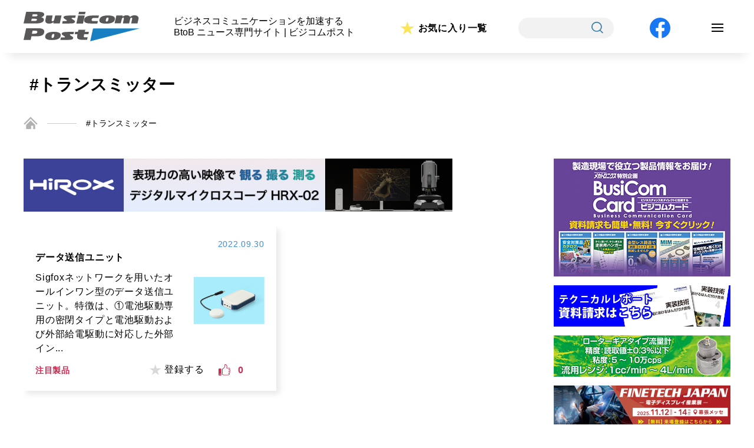

--- FILE ---
content_type: text/html; charset=UTF-8
request_url: https://busicompost.com/tag/%E3%83%88%E3%83%A9%E3%83%B3%E3%82%B9%E3%83%9F%E3%83%83%E3%82%BF%E3%83%BC/
body_size: 9133
content:











<!doctype html>
<html><head>
	<!-- Google Tag Manager -->
	<script>(function(w,d,s,l,i){w[l]=w[l]||[];w[l].push({'gtm.start':
	new Date().getTime(),event:'gtm.js'});var f=d.getElementsByTagName(s)[0],
	j=d.createElement(s),dl=l!='dataLayer'?'&l='+l:'';j.async=true;j.src=
	'https://www.googletagmanager.com/gtm.js?id='+i+dl;f.parentNode.insertBefore(j,f);
	})(window,document,'script','dataLayer','GTM-THL5M7P');</script>
	<!-- End Google Tag Manager -->

    <meta charset="utf-8">
    <meta http-equiv="X-UA-Compatible" content="IE=edge">
    <meta name="viewport" content="width=device-width">
    <meta name="ニュース専門サイト,ビジコムポスト,注目製品,イベント情報,新着,スペシャルインタービュー,テクニカルレポート" content="">
    <meta name="ビジネスコミュニケーションを加速する BtoB ニュース専門サイト ビジコムポスト · 注目製品 · イベント情報 · 新着 · スペシャルインタービュー · テクニカルレポート" content="">
	    <title>｜Busicom Post</title>
    	<link rel="icon" href="https://busicompost.com/assets/images/common/faviconV2.png" />
    <link rel="stylesheet" href="https://busicompost.com/assets/css/style.css">
	<link rel="stylesheet" href="https://busicompost.com/assets/css/index.css">
	<link rel="stylesheet" href="https://busicompost.com/assets/css/common.css">

	<!-- ご意見・お問い合わせ -->
	
	<!-- ご意見・お問い合わせ（確認画面） -->
	
	<!-- ご意見・お問い合わせ（完了画面） -->
	
	<!-- 新規会員登録（閲覧者用） -->
	
	<!-- 新規会員登録（閲覧者用）（確認画面） -->
	
	<!-- 新規会員登録（閲覧者用）（完了画面） -->
	
	<!-- ご意見・お問い合わせ -->
	
	<!-- 産業界主要企業カタログ総覧（資料請求） -->
	
	<!-- 産業界主要企業カタログ総覧（確認画面） -->
	
	<!-- 産業界主要企業カタログ総覧（完了画面） -->
	
	<!-- ビジコム専用WEBページ（資料請求） -->
	
	<!-- ビジコム専用WEBページ（確認画面） -->
	
	<!-- ビジコム専用WEBページ（完了画面） -->
	
	<!-- ビジコムポストについて -->
	
	<!-- 広告掲載について -->
	
	<!-- 著作権について -->
	
	<!-- プライバシーポリシー -->
	
	<!-- ログイン -->
	
	<!-- 新規会員登録 -->
	
	<!-- 会員プロフィール -->
	
	<!-- お気に入り一覧 -->
	
	<!-- TOPICS -->
	
	<!-- TOPICS詳細 -->
	
	<!-- 検索結果一覧 -->
	
	<!-- テクニカルレポート一覧 -->
	
	<!-- テクニカルレポート詳細 -->
	
	<!-- 注目製品一覧 -->
	
	<!-- 注目製品詳細 -->
	
	<!-- 新着記事一覧 -->
	
	<!-- スペシャルインタビュー一覧 -->
	
	<!-- スペシャルインタビュー詳細 -->
	
	<!-- お気に入り記事一覧 -->
	
	<!-- イベント一覧 -->
	
    <!-- イベント情報詳細 -->
	
	<!-- 産業界主要企業カタログ総覧 -->
	
	<!-- メカトロニクス Digital Book版 -->
	
	<!-- メカトロニクス Digital Book版詳細 -->
	
	<!-- 実装技術 Digital Book 特別版 -->
	
	<!-- ビジコム専用WEBページ -->
	
	<!-- ハッシュタグ -->
		<link rel="stylesheet" href="https://busicompost.com/assets/css/tag.css" media="all">
	


	<!-- css -->

    <!-- JS -->
    <script src="https://code.jquery.com/jquery-3.4.1.js"></script>
    <script>
        if ( ( navigator.userAgent.indexOf( 'iPhone' ) > 0 ) || navigator.userAgent.indexOf( 'iPod' ) > 0 || navigator.userAgent.indexOf( 'Android' ) > 0 ) {
            document.write( '<meta name="viewport" content="width=device-width,user-scalable=yes,maximum-scale=2">' );
        } else {
            document.write( '<meta name="viewport" content="width=1200,user-scalable=yes,maximum-scale=2">' );
        }
    </script>

	<meta name='robots' content='max-image-preview:large' />
<link rel='dns-prefetch' href='//s.w.org' />
<link rel="alternate" type="application/rss+xml" title="BUSICOMPOST_COM &raquo; トランスミッター タグのフィード" href="https://busicompost.com/tag/%e3%83%88%e3%83%a9%e3%83%b3%e3%82%b9%e3%83%9f%e3%83%83%e3%82%bf%e3%83%bc/feed/" />
<script type="text/javascript">
window._wpemojiSettings = {"baseUrl":"https:\/\/s.w.org\/images\/core\/emoji\/13.1.0\/72x72\/","ext":".png","svgUrl":"https:\/\/s.w.org\/images\/core\/emoji\/13.1.0\/svg\/","svgExt":".svg","source":{"concatemoji":"https:\/\/busicompost.com\/wp-includes\/js\/wp-emoji-release.min.js?ver=5.9.12"}};
/*! This file is auto-generated */
!function(e,a,t){var n,r,o,i=a.createElement("canvas"),p=i.getContext&&i.getContext("2d");function s(e,t){var a=String.fromCharCode;p.clearRect(0,0,i.width,i.height),p.fillText(a.apply(this,e),0,0);e=i.toDataURL();return p.clearRect(0,0,i.width,i.height),p.fillText(a.apply(this,t),0,0),e===i.toDataURL()}function c(e){var t=a.createElement("script");t.src=e,t.defer=t.type="text/javascript",a.getElementsByTagName("head")[0].appendChild(t)}for(o=Array("flag","emoji"),t.supports={everything:!0,everythingExceptFlag:!0},r=0;r<o.length;r++)t.supports[o[r]]=function(e){if(!p||!p.fillText)return!1;switch(p.textBaseline="top",p.font="600 32px Arial",e){case"flag":return s([127987,65039,8205,9895,65039],[127987,65039,8203,9895,65039])?!1:!s([55356,56826,55356,56819],[55356,56826,8203,55356,56819])&&!s([55356,57332,56128,56423,56128,56418,56128,56421,56128,56430,56128,56423,56128,56447],[55356,57332,8203,56128,56423,8203,56128,56418,8203,56128,56421,8203,56128,56430,8203,56128,56423,8203,56128,56447]);case"emoji":return!s([10084,65039,8205,55357,56613],[10084,65039,8203,55357,56613])}return!1}(o[r]),t.supports.everything=t.supports.everything&&t.supports[o[r]],"flag"!==o[r]&&(t.supports.everythingExceptFlag=t.supports.everythingExceptFlag&&t.supports[o[r]]);t.supports.everythingExceptFlag=t.supports.everythingExceptFlag&&!t.supports.flag,t.DOMReady=!1,t.readyCallback=function(){t.DOMReady=!0},t.supports.everything||(n=function(){t.readyCallback()},a.addEventListener?(a.addEventListener("DOMContentLoaded",n,!1),e.addEventListener("load",n,!1)):(e.attachEvent("onload",n),a.attachEvent("onreadystatechange",function(){"complete"===a.readyState&&t.readyCallback()})),(n=t.source||{}).concatemoji?c(n.concatemoji):n.wpemoji&&n.twemoji&&(c(n.twemoji),c(n.wpemoji)))}(window,document,window._wpemojiSettings);
</script>
<style type="text/css">
img.wp-smiley,
img.emoji {
	display: inline !important;
	border: none !important;
	box-shadow: none !important;
	height: 1em !important;
	width: 1em !important;
	margin: 0 0.07em !important;
	vertical-align: -0.1em !important;
	background: none !important;
	padding: 0 !important;
}
</style>
	<link rel='stylesheet' id='wp-block-library-css'  href='https://busicompost.com/wp-includes/css/dist/block-library/style.min.css?ver=5.9.12' type='text/css' media='all' />
<style id='global-styles-inline-css' type='text/css'>
body{--wp--preset--color--black: #000000;--wp--preset--color--cyan-bluish-gray: #abb8c3;--wp--preset--color--white: #ffffff;--wp--preset--color--pale-pink: #f78da7;--wp--preset--color--vivid-red: #cf2e2e;--wp--preset--color--luminous-vivid-orange: #ff6900;--wp--preset--color--luminous-vivid-amber: #fcb900;--wp--preset--color--light-green-cyan: #7bdcb5;--wp--preset--color--vivid-green-cyan: #00d084;--wp--preset--color--pale-cyan-blue: #8ed1fc;--wp--preset--color--vivid-cyan-blue: #0693e3;--wp--preset--color--vivid-purple: #9b51e0;--wp--preset--gradient--vivid-cyan-blue-to-vivid-purple: linear-gradient(135deg,rgba(6,147,227,1) 0%,rgb(155,81,224) 100%);--wp--preset--gradient--light-green-cyan-to-vivid-green-cyan: linear-gradient(135deg,rgb(122,220,180) 0%,rgb(0,208,130) 100%);--wp--preset--gradient--luminous-vivid-amber-to-luminous-vivid-orange: linear-gradient(135deg,rgba(252,185,0,1) 0%,rgba(255,105,0,1) 100%);--wp--preset--gradient--luminous-vivid-orange-to-vivid-red: linear-gradient(135deg,rgba(255,105,0,1) 0%,rgb(207,46,46) 100%);--wp--preset--gradient--very-light-gray-to-cyan-bluish-gray: linear-gradient(135deg,rgb(238,238,238) 0%,rgb(169,184,195) 100%);--wp--preset--gradient--cool-to-warm-spectrum: linear-gradient(135deg,rgb(74,234,220) 0%,rgb(151,120,209) 20%,rgb(207,42,186) 40%,rgb(238,44,130) 60%,rgb(251,105,98) 80%,rgb(254,248,76) 100%);--wp--preset--gradient--blush-light-purple: linear-gradient(135deg,rgb(255,206,236) 0%,rgb(152,150,240) 100%);--wp--preset--gradient--blush-bordeaux: linear-gradient(135deg,rgb(254,205,165) 0%,rgb(254,45,45) 50%,rgb(107,0,62) 100%);--wp--preset--gradient--luminous-dusk: linear-gradient(135deg,rgb(255,203,112) 0%,rgb(199,81,192) 50%,rgb(65,88,208) 100%);--wp--preset--gradient--pale-ocean: linear-gradient(135deg,rgb(255,245,203) 0%,rgb(182,227,212) 50%,rgb(51,167,181) 100%);--wp--preset--gradient--electric-grass: linear-gradient(135deg,rgb(202,248,128) 0%,rgb(113,206,126) 100%);--wp--preset--gradient--midnight: linear-gradient(135deg,rgb(2,3,129) 0%,rgb(40,116,252) 100%);--wp--preset--duotone--dark-grayscale: url('#wp-duotone-dark-grayscale');--wp--preset--duotone--grayscale: url('#wp-duotone-grayscale');--wp--preset--duotone--purple-yellow: url('#wp-duotone-purple-yellow');--wp--preset--duotone--blue-red: url('#wp-duotone-blue-red');--wp--preset--duotone--midnight: url('#wp-duotone-midnight');--wp--preset--duotone--magenta-yellow: url('#wp-duotone-magenta-yellow');--wp--preset--duotone--purple-green: url('#wp-duotone-purple-green');--wp--preset--duotone--blue-orange: url('#wp-duotone-blue-orange');--wp--preset--font-size--small: 13px;--wp--preset--font-size--medium: 20px;--wp--preset--font-size--large: 36px;--wp--preset--font-size--x-large: 42px;}.has-black-color{color: var(--wp--preset--color--black) !important;}.has-cyan-bluish-gray-color{color: var(--wp--preset--color--cyan-bluish-gray) !important;}.has-white-color{color: var(--wp--preset--color--white) !important;}.has-pale-pink-color{color: var(--wp--preset--color--pale-pink) !important;}.has-vivid-red-color{color: var(--wp--preset--color--vivid-red) !important;}.has-luminous-vivid-orange-color{color: var(--wp--preset--color--luminous-vivid-orange) !important;}.has-luminous-vivid-amber-color{color: var(--wp--preset--color--luminous-vivid-amber) !important;}.has-light-green-cyan-color{color: var(--wp--preset--color--light-green-cyan) !important;}.has-vivid-green-cyan-color{color: var(--wp--preset--color--vivid-green-cyan) !important;}.has-pale-cyan-blue-color{color: var(--wp--preset--color--pale-cyan-blue) !important;}.has-vivid-cyan-blue-color{color: var(--wp--preset--color--vivid-cyan-blue) !important;}.has-vivid-purple-color{color: var(--wp--preset--color--vivid-purple) !important;}.has-black-background-color{background-color: var(--wp--preset--color--black) !important;}.has-cyan-bluish-gray-background-color{background-color: var(--wp--preset--color--cyan-bluish-gray) !important;}.has-white-background-color{background-color: var(--wp--preset--color--white) !important;}.has-pale-pink-background-color{background-color: var(--wp--preset--color--pale-pink) !important;}.has-vivid-red-background-color{background-color: var(--wp--preset--color--vivid-red) !important;}.has-luminous-vivid-orange-background-color{background-color: var(--wp--preset--color--luminous-vivid-orange) !important;}.has-luminous-vivid-amber-background-color{background-color: var(--wp--preset--color--luminous-vivid-amber) !important;}.has-light-green-cyan-background-color{background-color: var(--wp--preset--color--light-green-cyan) !important;}.has-vivid-green-cyan-background-color{background-color: var(--wp--preset--color--vivid-green-cyan) !important;}.has-pale-cyan-blue-background-color{background-color: var(--wp--preset--color--pale-cyan-blue) !important;}.has-vivid-cyan-blue-background-color{background-color: var(--wp--preset--color--vivid-cyan-blue) !important;}.has-vivid-purple-background-color{background-color: var(--wp--preset--color--vivid-purple) !important;}.has-black-border-color{border-color: var(--wp--preset--color--black) !important;}.has-cyan-bluish-gray-border-color{border-color: var(--wp--preset--color--cyan-bluish-gray) !important;}.has-white-border-color{border-color: var(--wp--preset--color--white) !important;}.has-pale-pink-border-color{border-color: var(--wp--preset--color--pale-pink) !important;}.has-vivid-red-border-color{border-color: var(--wp--preset--color--vivid-red) !important;}.has-luminous-vivid-orange-border-color{border-color: var(--wp--preset--color--luminous-vivid-orange) !important;}.has-luminous-vivid-amber-border-color{border-color: var(--wp--preset--color--luminous-vivid-amber) !important;}.has-light-green-cyan-border-color{border-color: var(--wp--preset--color--light-green-cyan) !important;}.has-vivid-green-cyan-border-color{border-color: var(--wp--preset--color--vivid-green-cyan) !important;}.has-pale-cyan-blue-border-color{border-color: var(--wp--preset--color--pale-cyan-blue) !important;}.has-vivid-cyan-blue-border-color{border-color: var(--wp--preset--color--vivid-cyan-blue) !important;}.has-vivid-purple-border-color{border-color: var(--wp--preset--color--vivid-purple) !important;}.has-vivid-cyan-blue-to-vivid-purple-gradient-background{background: var(--wp--preset--gradient--vivid-cyan-blue-to-vivid-purple) !important;}.has-light-green-cyan-to-vivid-green-cyan-gradient-background{background: var(--wp--preset--gradient--light-green-cyan-to-vivid-green-cyan) !important;}.has-luminous-vivid-amber-to-luminous-vivid-orange-gradient-background{background: var(--wp--preset--gradient--luminous-vivid-amber-to-luminous-vivid-orange) !important;}.has-luminous-vivid-orange-to-vivid-red-gradient-background{background: var(--wp--preset--gradient--luminous-vivid-orange-to-vivid-red) !important;}.has-very-light-gray-to-cyan-bluish-gray-gradient-background{background: var(--wp--preset--gradient--very-light-gray-to-cyan-bluish-gray) !important;}.has-cool-to-warm-spectrum-gradient-background{background: var(--wp--preset--gradient--cool-to-warm-spectrum) !important;}.has-blush-light-purple-gradient-background{background: var(--wp--preset--gradient--blush-light-purple) !important;}.has-blush-bordeaux-gradient-background{background: var(--wp--preset--gradient--blush-bordeaux) !important;}.has-luminous-dusk-gradient-background{background: var(--wp--preset--gradient--luminous-dusk) !important;}.has-pale-ocean-gradient-background{background: var(--wp--preset--gradient--pale-ocean) !important;}.has-electric-grass-gradient-background{background: var(--wp--preset--gradient--electric-grass) !important;}.has-midnight-gradient-background{background: var(--wp--preset--gradient--midnight) !important;}.has-small-font-size{font-size: var(--wp--preset--font-size--small) !important;}.has-medium-font-size{font-size: var(--wp--preset--font-size--medium) !important;}.has-large-font-size{font-size: var(--wp--preset--font-size--large) !important;}.has-x-large-font-size{font-size: var(--wp--preset--font-size--x-large) !important;}
</style>
<link rel='stylesheet' id='wp-ulike-css'  href='https://busicompost.com/wp-content/plugins/wp-ulike/assets/css/wp-ulike.min.css?ver=4.5.9' type='text/css' media='all' />
<link rel='stylesheet' id='wp-members-css'  href='https://busicompost.com/wp-content/plugins/wp-members/assets/css/forms/generic-no-float.min.css?ver=3.4.1.2' type='text/css' media='all' />
<script type='text/javascript' src='https://busicompost.com/wp-includes/js/jquery/jquery.min.js?ver=3.6.0' id='jquery-core-js'></script>
<script type='text/javascript' src='https://busicompost.com/wp-includes/js/jquery/jquery-migrate.min.js?ver=3.3.2' id='jquery-migrate-js'></script>
<link rel="https://api.w.org/" href="https://busicompost.com/wp-json/" /><link rel="alternate" type="application/json" href="https://busicompost.com/wp-json/wp/v2/tags/2168" /><link rel="EditURI" type="application/rsd+xml" title="RSD" href="https://busicompost.com/xmlrpc.php?rsd" />
<link rel="wlwmanifest" type="application/wlwmanifest+xml" href="https://busicompost.com/wp-includes/wlwmanifest.xml" /> 
<meta name="generator" content="WordPress 5.9.12" />

</head>
<body id=tag >
	<!-- Google Tag Manager (noscript) -->
	<noscript><iframe src="https://www.googletagmanager.com/ns.html?id=GTM-THL5M7P"
	height="0" width="0" style="display:none;visibility:hidden"></iframe></noscript>
	<!-- End Google Tag Manager (noscript) -->

<header style="padding:20px">
	<div class="wrap">
		<div id="logo"><a href="https://busicompost.com/"><img src="https://busicompost.com/assets/images/common/i_logo.svg" alt=""></a></div>
		<p class="pc">ビジネスコミュニケーションを加速する<br>BtoB ニュース専門サイト | ビジコムポスト</p>

		<div class="favorite"><a href="https://busicompost.com/favorite/">お気に入り一覧</a></div>
		<div class="search">
			<span>
				<form action="https://busicompost.com" method="get" id="searchform">
    <input type="text" name="s" id="s">
    <button type="submit"><img src="https://busicompost.com/assets/images/common/i_search.svg" alt="検索"></button>
</form>
			</span>
		</div>
		<div class="facebook"><a href="https://www.facebook.com/Busicompost/" target="_blank"><img src="https://busicompost.com/assets/images/common/bt_facebook.svg" alt="FACEBOOK"></a></div>
				<div class="navi-btn" id="navi-btn">
			<span></span>
			<span></span>
			<span></span>
		</div>
		<div class="search search-sp">
			<span>
				<form action="https://busicompost.com" method="get" id="searchform">
    <input type="text" name="s" id="s">
    <button type="submit"><img src="https://busicompost.com/assets/images/common/i_search.svg" alt="検索"></button>
</form>
			</span>
		</div>
		<div id="navi-menu">
			<ul>
				<li>
					<a href="https://busicompost.com/">
						TOP<br><span>トップ</span>
					</a>
				</li>
				<li>
					<a href="https://busicompost.com/news-list">
						NEWS<br><span>新着情報</span>
					</a>
				</li>
				<li>
					<a href="https://busicompost.com/product">
						PRODUCT<br><span>注目製品</span>
					</a>
				</li>
				<li>
					<a href="https://busicompost.com/interview">
						INTERVIEW<br><span>スペシャルインタビュー</span>
					</a>
				</li>
				<li>
					<a href="https://busicompost.com/report">
						TECHNICAL REPORT<br><span>テクニカルレポート</span>
					</a>
				</li>
				<li>
					<a href="https://busicompost.com/topics">
						TOPICS<br><span>トピックス</span>
					</a>
				</li>
				<li>
					<a href="https://busicompost.com/events">
						EVENTS<br><span>イベント情報</span>
					</a>
				</li>
				<li>
					<a href="https://busicompost.com/book">
						MECHATRONICS DIGITAL BOOK<br><span>メカトロニクス デジタルブック</span>
					</a>
				</li>
				<li>
					<a href="https://busicompost.com/jisso">
						JISSO DIGITAL BOOK<br><span>実装技術 デジタルブック</span>
					</a>
				</li>
							</ul>
		</div>


	</div>
</header>
<div id="key">
	<div class="inner">
		<h2>#トランスミッター</h2>
	</div>
</div>
	
<!-- パンくずリスト -->
<section id="breadcrumb">
	<ul class="breadcrumb-list">
		<li><a href="https://busicompost.com/"><img src="https://busicompost.com/assets/images/common/i_home.png" alt="ホーム"></a></li>
		<li>#トランスミッター</li>
	</ul>
</section>
    
<!-- Main Contents -->
<main>
	<section>
		
		<div class="main_contents">
			<div class="main_banner pc">
		 
		<a href="https://www.hirox.com/?utm_source=busicompost&utm_medium=banner&utm_campaign=Gicho_banner_big" Onclick="ga('send','event','ad', 'click','super_rectangle');" class="img01" target="_blank"><img src="https://busicompost.com/wp-content/uploads/2024/09/bt_hirox-2.png" alt=""></a>
			</div>
<!-- while文 -->
<!-- if文 -->			<div class="block">
                
                <ul class="news_list">
										<li>
													<a href="https://busicompost.com/product/%e3%83%87%e3%83%bc%e3%82%bf%e9%80%81%e4%bf%a1%e3%83%a6%e3%83%8b%e3%83%83%e3%83%88/">
															<div class="date">2022.09.30</div>
								<div class="txt_box" >
																		<div class="title">データ送信ユニット</div>
																											 
									<p>Sigfoxネットワークを用いたオールインワン型のデータ送信ユニット。特徴は、①電池駆動専用の密閉タイプと電池駆動および外部給電駆動に対応した外部イン...</p>
																										</div>
																											<figure class="img" >
										<img src="https://busicompost.com/wp-content/uploads/2022/09/20-4-FA6-19.jpg" alt="">
									</figure>
																<a href="https://busicompost.com/product">
								<div class="cat_box">
									<div class="cat">
										注目製品									</div>
								</div>
							</a>
						</a>
						<div class="fav_box">
							<div class="reg">
								<button class="favorite_button_in" data-favorite-id="31602">
									<p><span>登録する</span></p>
								</button>
							</div>
							<div class="good"><object>		<div class="wpulike wpulike-default " ><div class="wp_ulike_general_class wp_ulike_is_not_liked"><button type="button"
					aria-label="いいねボタン"
					data-ulike-id="31602"
					data-ulike-nonce="541def11de"
					data-ulike-type="post"
					data-ulike-template="wpulike-default"
					data-ulike-display-likers=""
					data-ulike-likers-style="popover"
					class="wp_ulike_btn wp_ulike_put_image wp_post_btn_31602"></button><span class="count-box wp_ulike_counter_up" data-ulike-counter-value="0"></span>			</div><style>.wp_ulike_btn.wp_ulike_put_image:after { background-image: url(https://www.busicompost.jp/wp-content/uploads/2022/01/i_like.png) !important; }</style>		</div>
	</object></div>
						</div>
                    </li>
					    
				</ul>
                <!-- ページャー -->
				
				                
			</div>
			
		</div><!-- main_contents -->
		
		
<!doctype html>
<html><head>
    <link rel="stylesheet" href="https://busicompost.com/assets/css/style.css">
	<link rel="stylesheet" href="https://busicompost.com/assets/css/common.css">
</head>
<div class="ad_contents">
		<div class="main_banner sp">
					<a href="" Onclick="ga('send','event','ad','click','super_rectangle');" class="img01" target="_blank"><img src="https://busicompost.com/wp-content/uploads/2024/09/bt_hirox-2.png" alt=""></a>
					</div>
	<div class="ad_company">
			<ul>
												<li class="side_rectangle">
					<a href="https://www.busicompost.com/busicom/" Onclick="ga('send','event','ad','click','side_rectangle');" target="_blank"><img src="https://busicompost.com/wp-content/uploads/2025/10/200ﾃ・00_2.jpg" alt=""></a>
				</li>
								
												<li class="side_rectangle_mini01">
					<a href="https://www.hirox.com/technicalreport/?utm_source=busicompost&utm_medium=banner&utm_campaign=Gicho_banner" Onclick="ga('send','event','ad','click','side_rectangle');" target="_blank"><img src="https://busicompost.com/wp-content/uploads/2022/01/hirox_jisso_banner.gif" alt=""></a>
				</li>
								<li class="side_rectangle_mini01">
					<a href="https://www.toyocontrols.co.jp/" Onclick="ga('send','event','ad','click','side_rectangle');" target="_blank"><img src="https://busicompost.com/wp-content/uploads/2022/01/busicom-post_banner_toyo.gif" alt=""></a>
				</li>
								<li class="side_rectangle_mini01">
					<a href="https://www.material-expo.jp/tokyo/ja-jp/visit/ftj.html?utm_campaign=pr_gicho_2510&utm_medium=paid&utm_source=site-banner" Onclick="ga('send','event','ad','click','side_rectangle');" target="_blank"><img src="https://busicompost.com/wp-content/uploads/2025/10/素材-バーターバナー-300-x-70-px.png" alt=""></a>
				</li>
								<li class="side_rectangle_mini01">
					<a href="https://ex-press.jp/lfwj/" Onclick="ga('send','event','ad','click','side_rectangle');" target="_blank"><img src="https://busicompost.com/wp-content/uploads/2025/01/LFWJバナー_animated.gif" alt=""></a>
				</li>
								<li class="side_rectangle_mini01">
					<a href="https://www.busicompost.com/catalog/" Onclick="ga('send','event','ad','click','side_rectangle');" target="_blank"><img src="https://busicompost.com/wp-content/uploads/2025/10/catalog_banner.gif" alt=""></a>
				</li>
											</ul>
	</div>

	<div class="ad_info">
		<div class="ti_img"><img src="https://busicompost.com/assets/images/common/ti_ad_info.png" alt="注目情報"></div>
		<ul>
						<li>
				<a href="http://www.eightech.com/" Onclick="ga('send','event','ad','click','side_text');" target="_blank">
					<div class="txt">真空リフロー､N2リフロー､エアリフローのことなら、エイテックテクトロン（株）にお任せください。フラックスレス真空リフロー装置販売開始！</div>
					<div class="company">エイテックテクトロン株式会社</div>
				</a>
			</li>
						<li>
				<a href="https://busicompost.com/interview/%e7%8b%ac%e8%87%aa%e3%81%ae%e5%8a%a0%e5%b7%a5%e6%8a%80%e8%a1%93%e3%81%a8%e3%83%8e%e3%82%a6%e3%83%8f%e3%82%a6%e3%81%a7%e6%a7%98%e3%80%85%e3%81%aa%e6%9d%90%e6%96%99%e3%81%ab%e3%83%81%e3%83%a3%e3%83%ac/" Onclick="ga('send','event','ad','click','side_text');" target="_blank">
					<div class="txt">独自の加工技術とノウハウで様々な材料にチャレンジ
〜色々なアイデアを生み出して研究者をサポート〜
ムソー工業株式会社
代表取締役 尾針 徹治 氏</div>
					<div class="company">Gichoビジネスコミュニケーションズ株式会社</div>
				</a>
			</li>
						<li>
				<a href="https://busicompost.com/report/%e8%a9%b1%e9%a1%8c%e3%81%aeglass-pkg%e5%ae%9f%e8%a3%85%e6%8a%80%e8%a1%93%e3%81%ae%e5%8b%95%e5%90%91/" Onclick="ga('send','event','ad','click','side_text');" target="_blank">
					<div class="txt">話題のGlass PKG実装技術の動向
〜先端電子部品への応用と 最新のCuダイレクトめっきGWCについて〜
Grand Joint Technology Ltd
大西　哲也（T. Onishi）</div>
					<div class="company">Gichoビジネスコミュニケーションズ株式会社</div>
				</a>
			</li>
					</ul>
	</div>

	<div class="ad_under">
		<ul>
					</ul>
	</div>

	<div class="ad_magazine">
		<div class="ti_img"><img src="https://busicompost.com/assets/images/common/ti_ad_magazine.png" alt="最新号"></div>
		<ul>
			<li class="magazine_block">
												<a href="https://www.gicho.co.jp/mechatronics/" Onclick="ga('send','event','ad','click','mechatronics');" target="_blank">
					<div class="magazine_inner">
						<div class="img"><img src="https://busicompost.com/wp-content/uploads/2024/09/mecha202512.jpg" alt=""></div>
						<div class="release">
							<p class="date">2025年</p>
							<p class="date">11月15日発行</p>
						</div>
					</div>
					<h4>メカトロニクス・デザイン・ニュース</h4>
					<p class="issue">2025年12月号</p>
					<p class="txt">業界注目の生産財情報を全国のエンジニアへ発信！業界最多クラス 35,000部を毎月発行。</p>
				</a>
								
								<a href="https://busicompost.com/book/">
					<img src="https://busicompost.com/wp-content/uploads/2022/01/mecha_banner.gif">
				</a>
							</li>
			<li class="magazine_block">
												<a href="https://www.gicho.co.jp/ept/" Onclick="ga('send','event','ad','click','technical');" target="_blank">
					<div class="magazine_inner">
						<div class="img"><img src="https://busicompost.com/wp-content/uploads/2024/09/ept202512.jpg" alt=""></div>
						<div class="release">
							<p class="date">2025年</p>
							<p class="date">11月20日発行</p>
						</div>
					</div>
					<h4>エレクトロニクス実装技術</h4>
					<p class="issue">2025年12月号</p>
					<p class="txt">国内唯一の実装技術専門誌！エンジニアが知りたい最新情報を幅広く特集。</p>
				</a>
								
								<a href="https://busicompost.com/jisso/">
					<img src="https://busicompost.com/wp-content/uploads/2022/01/ept_banner.gif">
				</a>
							</li>
					</ul>
	</div>
	<!-- while文 -->
	<!-- if文 -->
</div><!-- ad_contents -->

	</section><!-- page-privacy -->
</main>
	
<!-- Footer -->
<aside>
	<div class="campaign_box">
		<a href="https://www.gicho.co.jp/ad/PDF/Targeting_email.pdf" target="_blank">
			<div class="img pc"><img src="https://busicompost.com/assets/images/common/i_campaign.svg"></div>
			<div class="img sp"><img src="https://busicompost.com/assets/images/common/i_campaign_sp.svg"></div>
			<!--<div class="txt"><span>セミナー・イベント・製品情報の配信</span>に、攻めのプッシュ型広告でアプローチ！</div>-->
		</a>
	</div><!-- //campaign_box -->

	<div class="service_box">
		<div class="inner">
			<h4>ご提供サービス一覧</h4>
			<ul>
				<li>
					<a href="https://www.youtube.com/channel/UCTuP_jxdTj-UtpoiLDflWqw" target="_blank">
						<div class="img"><img src="https://busicompost.com/assets/images/common/bt_service01.png" alt="企業製品紹介 動画集"></div>
						<div class="txt">企業製品紹介 動画集</div>
					</a>
				</li>
				<li>
					<a href="https://www.gicho.co.jp/busicom/" target="_blank">
						<div class="img"><img src="https://busicompost.com/assets/images/common/bt_service02.png" alt="最新情報を無料でお届け！"></div>
						<div class="txt">最新情報を無料でお届け！</div>
					</a>
				</li>
				<li>
					<a href="https://busicompost.com/catalog">
						<div class="img"><img src="https://busicompost.com/assets/images/common/bt_service03.png" alt="産業界主要企業カタログ 2021"></div>
						<div class="txt">産業界主要企業カタログ</div>
					</a>
				</li>
				<li>
					<a href="https://www.gicho.co.jp/gmaga/buy.html" target="_blank">
						<div class="img"><img src="https://busicompost.com/assets/images/common/bt_service04.png" alt="Gマガ 定期購読のご案内"></div>
						<div class="txt">Gマガ 定期購読のご案内</div>
					</a>
				</li>
				<li>
					<a href="https://busicompost.com/book">
						<div class="img"><img src="https://busicompost.com/assets/images/common/bt_service05.png" alt="業界注目の生産財情報を発信！"></div>
						<div class="txt">業界注目の生産財情報を発信！</div>
					</a>
				</li>
				<li>
					<a href="https://busicompost.com/ad">
						<div class="img"><img src="https://busicompost.com/assets/images/common/bt_service06.png" alt="広告掲載ご希望の方へ"></div>
						<div class="txt">広告掲載ご希望の方へ</div>
					</a>
				</li>
			</ul>
		</div>
	</div><!--//service_box-->
</aside>

<!-- Footer -->
<footer>
	<div class="inner">
		<div class="footer_base pc">
			<div class="logo"><a href="https://busicompost.com/"><img src="https://busicompost.com/assets/images/common/i_logo_footer.svg" alt=""></a></div>
			<p>ビジネスコミュニケーションを加速する<br>BtoB ニュース専門サイト | ビジコムポスト</p>
			<div class="facebook"><a href="https://www.facebook.com/Busicompost/" target="_blank"><img src="https://busicompost.com/assets/images/common/bt_facebook_footer.svg" alt="FACEBOOK"></a></div>
			<address>&copy; 2021 Gicho Business Communications</address>
		</div>
		<div class="footer_list">
			<ul class="first">
				<li><a href="https://busicompost.com/">トップ</a></li>
				<li><a href="https://busicompost.com/news-list">新着情報</a></li>
				<li><a href="https://busicompost.com/product">注目製品</a></li>
				<li><a href="https://busicompost.com/interview">スペシャルインタビュー</a></li>
				<li><a href="https://busicompost.com/report">テクニカルレポート</a></li>
				<li><a href="https://busicompost.com/topics">トピックス</a></li>
				<li><a href="https://busicompost.com/events">イベント情報</a></li>
			</ul>
			<ul class="center">
				<li><a href="https://busicompost.com/about">Busicom Postについて</a></li>
				<li><a href="https://busicompost.com/book">メカトロニクス Digital Book</a></li>
				<li><a href="https://busicompost.com/jisso">実装技術 Digital Book 特別版</a></li>
				<li><a href="https://www.youtube.com/channel/UCTuP_jxdTj-UtpoiLDflWqw" target="_blank">製品案内・会社説明動画集</a></li>
				<li><a href="https://busicompost.com/catalog">産業界主要企業カタログ総覧</a></li>
				<li><a href="https://www.gicho.co.jp/busicom/" target="_blank">ビジコムカード</a></li>
				<li><a href="https://busicompost.com/busicom-contact">ビジコム専用WEBページ</a></li>
			</ul>
			<ul class="last">
				<li><a href="https://busicompost.com/contact">ご意見・お問い合わせ</a></li>
				<li><a href="https://busicompost.com/ad">広告掲載ご希望の方へ</a></li>
				<li><a href="https://www.gicho.co.jp/gmaga/buy.html" target="_blank">G-マガ 定期購読お申込み</a></li>
				<li><a href="https://busicompost.com/copyright">著作権について</a></li>
				<li><a href="https://busicompost.com/privacy">プライバシーポリシー</a></li>
			</ul>
		</div>
		<div class="footer_base sp">
			<div class="logo"><a href="https://busicompost.com/"><img src="https://busicompost.com/assets/images/common/i_logo_footer.svg" alt=""></a></div>
			<p>ビジネスコミュニケーションを加速する<br>BtoB ニュース専門サイト | ビジコムポスト</p>
			<div class="facebook"><a href="https://www.facebook.com/Busicompost/" target="_blank"><img src="https://busicompost.com/assets/images/common/bt_facebook_footer.svg" alt="FACEBOOK"></a></div>
			<address>&copy; 2021 Gicho Business Communications</address>
		</div>
	</div>
</footer>
<a href="#" id="page_top"></a>

<script src="https://ajax.googleapis.com/ajax/libs/jquery/2.2.4/jquery.min.js"></script>
<script src="https://busicompost.com/assets/js/app.js"></script>
<script src="https://cdnjs.cloudflare.com/ajax/libs/jquery.matchHeight/0.7.2/jquery.matchHeight-min.js"></script>
<script>
  $(function() {
	$('.news_list li .txt_box').matchHeight();
	$('.catalog_list li .title').matchHeight();
  });
</script>
<script src="https://busicompost.com/assets/js/tab.js"></script>

<!-- お気に入り -->
<script src="https://polyfill.io/v3/polyfill.min.js"></script>
<script src="https://busicompost.com/assets/js/favorite.js"></script>
<!-- スクロールトップボタン -->
<script src="https://busicompost.com/assets/js/scrolltopcontrol.js"></script>

<script type='text/javascript' id='wp_ulike-js-extra'>
/* <![CDATA[ */
var wp_ulike_params = {"ajax_url":"https:\/\/busicompost.com\/wp-admin\/admin-ajax.php","notifications":"1"};
/* ]]> */
</script>
<script type='text/javascript' src='https://busicompost.com/wp-content/plugins/wp-ulike/assets/js/wp-ulike.min.js?ver=4.5.9' id='wp_ulike-js'></script>
</body>
</html>


--- FILE ---
content_type: text/css
request_url: https://busicompost.com/assets/css/style.css
body_size: 4669
content:
@charset "UTF-8";
/* 
html5doctor.com Reset Stylesheet
v1.6.1
Last Updated: 2010-09-17
Author: Richard Clark - http://richclarkdesign.com 
Twitter: @rich_clark
*/
html, body, div, span, object, iframe,
h1, h2, h3, h4, h5, h6, p, blockquote, pre,
abbr, address, cite, code,
del, dfn, em, img, ins, kbd, q, samp,
small, strong, sub, sup, var,
b, i,
dl, dt, dd, ol, ul, li,
fieldset, form, label, legend,
table, caption, tbody, tfoot, thead, tr, th, td,
article, aside, canvas, details, figcaption, figure,
footer, header, hgroup, menu, nav, section, summary,
time, mark, audio, video {
  margin: 0;
  padding: 0;
  border: 0;
  outline: 0;
  font-size: 100%;
  vertical-align: baseline;
  background: transparent;
  box-sizing: border-box;
}

body {
  line-height: 1;
}

article, aside, details, figcaption, figure,
footer, header, hgroup, main, menu, nav, section {
  display: block;
}

ul {
  list-style: none;
}

li {
  list-style: none;
}

blockquote, q {
  quotes: none;
}

blockquote:before, blockquote:after,
q:before, q:after {
  content: "";
  content: none;
}

a {
  margin: 0;
  padding: 0;
  font-size: 100%;
  box-sizing: border-box;
  vertical-align: baseline;
  background: transparent;
}

img {
  display: block;
  max-width: 100%;
  vertical-align: bottom;
}

/* change colours to suit your needs */
ins {
  background-color: #ff9;
  color: #000;
  text-decoration: none;
}

/* change colours to suit your needs */
mark {
  background-color: #ff9;
  color: #000;
  font-style: italic;
  font-weight: bold;
}

del {
  text-decoration: line-through;
}

abbr[title], dfn[title] {
  border-bottom: 1px dotted;
  cursor: help;
}

table {
  border-collapse: collapse;
  border-spacing: 0;
}

/* change border colour to suit your needs */
hr {
  display: block;
  height: 1px;
  border: 0;
  border-top: 1px solid #cccccc;
  margin: 1em 0;
  padding: 0;
}

input, select {
  vertical-align: middle;
}

main {
  display: block;
}

address {
  font-style: normal;
}

button {
  border: 0;
  box-shadow: none;
  cursor: pointer;
}

button, input, select, textarea {
  box-sizing: border-box;
}

pre {
  white-space: pre-wrap;
}

* {
  box-sizing: border-box;
}

/* ================================================== */
/* 共通スタイル */
/* ================================================== */
html, body {
  width: 100%;
  height: auto;
  font-size: 14px;
  word-wrap: break-word;
  font-family: 游ゴシック体, "Yu Gothic", YuGothic, "ヒラギノ角ゴシック Pro", "Hiragino Kaku Gothic Pro", メイリオ, Meiryo, Osaka, "ＭＳ Ｐゴシック", "MS PGothic", sans-serif;
  position: relative;
  padding: 0;
}
@-webkit-keyframes fade {
  0% {
    opacity: 0;
  }
  100% {
    opacity: 1;
  }
}
@keyframes fade {
  0% {
    opacity: 0;
  }
  100% {
    opacity: 1;
  }
}

.sp {
  display: block !important;
}
@media screen and (min-width: 641px) {
  .sp {
    display: none !important;
  }
}

.pc {
  display: none;
}
@media screen and (min-width: 641px) {
  .pc {
    display: block;
  }
}

a {
  color: #000;
  text-decoration: none;
}

/*Clear fix*/
.cf {
  zoom: 1;
}

.cf:after {
  content: "";
  display: block;
  clear: both;
}

.inner {
  width: 92%;
  margin: 0 auto;
}
@media screen and (min-width: 641px) {
  .inner {
    width: 1200px;
  }
}

main {
  position: relative;
}

/* ================================================== */
/* header */
/* ================================================== */
header {
  background-color: #fff !important;
  padding: 20px;
  box-shadow: 0 20px 15px -15px rgba(0, 0, 0, 0.1);
  position: fixed;
  width: 100%;
  height: 140px;
  z-index: 9999;
  top: 0;
}
@media screen and (min-width: 641px) {
  header {
    height: 90px;
  }
}
header .wrap {
  display: flex;
  justify-content: space-between;
  flex-wrap: wrap;
  padding: 10px 0 10px 15px;
  align-items: center;
  background-color: #fff;
}
@media screen and (min-width: 641px) {
  header .wrap {
    flex-wrap: nowrap;
    width: 1200px;
    margin: 0 auto;
    padding: 0;
  }
}
@media screen and (min-width: 641px) {
  header .wrap #logo {
    margin: 0 20px 0 0;
    flex: none;
  }
}
header .wrap #logo img {
  width: auto;
  height: 40px;
}
@media screen and (min-width: 641px) {
  header .wrap #logo img {
    height: 50px;
  }
}
header .wrap p {
  font-size: 2vw;
}
@media screen and (min-width: 641px) {
  header .wrap p {
    font-size: 16px;
    line-height: 1.2;
  }
}
header .wrap .facebook {
  display: none;
}
@media screen and (min-width: 641px) {
  header .wrap .facebook {
    display: block;
    margin: 5px 20px 0 0;
    flex: none;
  }
}
header .wrap .facebook img {
  width: 35px;
  height: auto;
}
header .wrap .search {
  display: none;
}
header .wrap .search-sp {
  display: block;
  margin: 10px auto 0;
  padding-right: 15px;
  width:100%;
}
@media screen and (min-width: 641px) {
  header .wrap .search {
    display: block;
    margin: 5px 5px 0 0;
  }
  header .wrap .search-sp {
    display: none;
  }
}
header .wrap .search span {
  width: 180px;
  display: flex;
  position: relative;
}
header .wrap .search-sp span {
  display: block;
  width: 100%;

}
header .wrap .search span input[type=text] {
  border: none;
  width: 90%;
  background-color: #F2F2F2;
  background-size: 22px;
  border-radius: 30px;
  padding: 10px 15px 10px 10px;
}
header .wrap .search-sp span input[type=text] {
  width: 100%;
}
header .wrap .search span button {
  background: none;
}
header .wrap .search span button img {
  width: 20px;
}
header .wrap #searchform {
  position: relative;
}
header .wrap #searchform button {
  position: absolute;
  right: 30px;
  top: 6px;
}
header .wrap .search-sp #searchform button {
  position: absolute;
  right: 10px;
  top: 6px;
}
header .wrap .favorite {
  display: none;
}
@media screen and (min-width: 641px) {
  header .wrap .favorite {
    display: block;
    margin: 5px 15px 0 40px;
    flex: none;
  }
}
header .wrap .favorite a {
  background: url("../images/common/i_favorite.svg") no-repeat left center;
  background-size: 23px;
  padding: 5px 0 5px 30px;
  font-size: 16px;
  line-height: 1.5;
  letter-spacing: 0.05em;
  font-weight: bold;
}
@media screen and (min-width: 641px) {
  header .wrap .user {
    display: flex;
    justify-content: center;
  }
}
header .wrap .user img {
  width: 90px;
}
header .wrap .header_list {
  display: none;
}
@media screen and (min-width: 641px) {
  header .wrap .header_list {
    display: block;
    display: flex;
    margin: 20px 0px 0 0;
  }
}
header .wrap .header_list li {
  margin: 0 30px 0 0;
}
header .wrap .header_list li a {
  font-weight: bold;
  font-size: 20px;
}
header .wrap .navi-btn {
  width: 44px;
  height: 44px;
  cursor: pointer;
  z-index: 9999;
  background: #fff;
  border-radius: 50%;
  /*    	-webkit-filter: drop-shadow(0px 0px 5px rgba(0, 0, 0, 0.15));
  		filter: drop-shadow(0px 0px 5px rgba(0, 0, 0, 0.15));*/
  margin: 0;
  flex: none;
  position: relative;
}
@media screen and (min-width: 641px) {
  header .wrap .navi-btn {
    margin: 3px 0px 0 0;
  }
}
header .wrap .navi-btn span {
  position: absolute;
  top: 15px;
  left: 5px;
  display: block;
  width: 25px;
  height: 2px;
  background: #000000;
  transition: all 0.2s;
}
@media screen and (min-width: 641px) {
  header .wrap .navi-btn span {
    left: 12px;
    width: 20px;
  }
}
header .wrap .navi-btn span:nth-of-type(2) {
  top: 21px;
  opacity: 1;
  transition: all 0.2s;
}
header .wrap .navi-btn span:last-of-type {
  top: 27px;
}
header .wrap .navi-btn-on {
  position: fixed;
  right: 0;
}
header .wrap .navi-btn-on span:first-of-type {
  transform: rotate(-45deg) translateY(5px) translateX(-5px);
}
header .wrap .navi-btn-on span:nth-of-type(2) {
  transform: translateX(0);
  opacity: 0;
}
header .wrap .navi-btn-on span:last-of-type {
  transform: rotate(45deg) translateY(-4px) translateX(-3px);
}
header #navi-menu {
  display: none;
  background: #ffffff;
  padding: 7%;
  box-shadow: -5px 5px 10px -5px rgba(0, 0, 0, 0.2);
  position: absolute;
  right: 0;
  top: 0;
  z-index: 10;
  width: 100%;
  height: 100vh;
  z-index: 9998;
  overflow: auto;
}
@media screen and (min-width: 641px) {
  header #navi-menu {
    width: auto;
    padding: 2%;
  }
}
header #navi-menu li {
  margin-bottom: 10%;
}
@media screen and (min-width: 641px) {
  header #navi-menu li {
    margin-bottom: 17%;
  }
}
header #navi-menu li a {
  font-size: 4vw;
  font-weight: bold;
  padding-left: 20px;
  display: block;
  letter-spacing: 2px;
}
@media screen and (min-width: 641px) {
  header #navi-menu li a {
    font-size: 16px;
    line-height: 1.2;
    letter-spacing: 0.05em;
  }
}
header #navi-menu li a span {
  font-size: 3vw;
  margin-top: 2%;
}
@media screen and (min-width: 641px) {
  header #navi-menu li a span {
    font-size: 12px;
  }
}
header #navi-menu li a:hover {
  color: #428CD6;
  background: url("../images/common/i_navi_icon.png") no-repeat left center;
}
@media screen and (min-width: 641px) {
  header #navi-menu li .user {
    display: flex;
    justify-content: flex-start;
  }
}
header #navi-menu li .user_sp {
  display: flex;
  justify-content: flex-start;
}
header #navi-menu li .user_sp a:last-of-type {
  padding: 0;
}
header #navi-menu li .user_sp a img {
  width: 90px;
}
header #navi-menu li .user_sp a img:first-of-type {
  margin-right: 20px;
}
@media screen and (min-width: 641px) {
  header #navi-menu li .user_sp {
    display: none;
  }
}

/* ================================================== */
/* main */
/* ================================================== */
#key {
  margin-bottom: 5%;
  padding-top: 160px;
}
@media screen and (min-width: 641px) {
  #key {
    position: relative;
    padding-top: 90px;
    margin-bottom: 0;
  }
}
#key .inner {
  position: relative;
  padding: 40px 0 20px 10px;
  z-index: 5;
}
#key .inner .en {
  color: #428CD6;
  font-size: 2.6vw;
  margin: 0px 0 10px 0;
}
@media screen and (min-width: 641px) {
  #key .inner .en {
    font-size: 16px;
  }
}
#key .inner h2 {
  font-weight: bold;
  font-size: 4vw;
}
@media screen and (min-width: 641px) {
  #key .inner h2 {
    font-size: 28px;
  }
}
#key .key_box {
  background: #ffffff;
  width: 70%;
  border-radius: 0 20px 0 0/0 20px 0 0;
  position: absolute;
  top: 100px;
}
@media screen and (min-width: 641px) {
  #key .key_box {
    border-radius: 0 50px 0 0/0 50px 0 0;
    width: 50%;
    top: 160px;
  }
}

#breadcrumb {
  width: 92%;
  margin: 3% auto 10% auto;
}
@media screen and (min-width: 641px) {
  #breadcrumb {
    width: 1200px;
    margin: 20px auto 50px auto;
  }
}
#breadcrumb .breadcrumb-list {
  display: flex;
  align-items: center;
  overflow: hidden;
}
#breadcrumb .breadcrumb-list li:not(:first-child) {
  white-space: nowrap;
  font-size: 3vw;
}
@media screen and (min-width: 641px) {
  #breadcrumb .breadcrumb-list li:not(:first-child) {
    font-size: 14px;
  }
}
#breadcrumb .breadcrumb-list li:not(:first-child):before {
  border-top: 1px solid #cccccc;
  content: "";
  flex-grow: 1;
  margin-right: 0.5rem;
  padding-left: 20px;
  position: relative;
  top: 9px;
  margin-left: 0.5rem;
}
@media screen and (min-width: 641px) {
  #breadcrumb .breadcrumb-list li:not(:first-child):before {
    margin-right: 1rem;
    padding-left: 50px;
    margin-left: 1rem;
  }
}
#breadcrumb .breadcrumb-list img {
  max-width: initial;
  width: 24px;
}

#page-contact #breadcrumb,
#page-confirm #breadcrumb,
#page-thanks #breadcrumb,
/*#page-busicom-contact #breadcrumb,*/
#page-busicom-confirm #breadcrumb,
#page-busicom-thanks #breadcrumb,
#page-catalog-contact #breadcrumb,
#page-catalog-confirm #breadcrumb,
#page-catalog-thanks #breadcrumb,
#page-user-contact #breadcrumb,
#page-user-confirm #breadcrumb,
#page-user-thanks #breadcrumb {
  padding-top: 130px;
}

main {
  clear: both;
  overflow: hidden;
  margin: 0 auto;
  width: 92%;
}
@media screen and (min-width: 641px) {
  main {
    width: 1200px;
  }
}
main .main_banner {
  display: none;
}
@media screen and (min-width: 641px) {
  main .main_banner {
    display: table;
    text-align: center;
  }
}
main .main_contents h3 {
  font-size: 4.6vw;
  text-align: center;
  letter-spacing: 2px;
  font-weight: normal;
}
@media screen and (min-width: 641px) {
  main .main_contents h3 {
    letter-spacing: 10px;
  }
}
main .main_contents h3 span {
  margin-bottom: 50px;
  border-bottom: 1px solid #333333;
  padding-bottom: 10px;
  line-height: 10vw;
}
@media screen and (min-width: 641px) {
  main .main_contents h3 {
    font-size: 28px;
    line-height: 40px;
  }
}
main .main_contents .block {
  margin-bottom: 15%;
}
@media screen and (min-width: 641px) {
  main .main_contents .block {
    margin-bottom: 100px;
  }
}
main .main_contents .block .line {
  width: 25%;
}
main .main_contents .block .line img {
  margin-top: 0;
}
main .main_contents .block h4 {
  font-size: 4.2vw;
  margin-bottom: 5%;
  color: #3D80AA;
}
@media screen and (min-width: 641px) {
  main .main_contents .block h4 {
    font-size: 26px;
    margin-bottom: 20px;
  }
}
main .main_contents .block h5 {
  font-size: 3.8vw;
  margin-bottom: 3%;
}
@media screen and (min-width: 641px) {
  main .main_contents .block h5 {
    font-size: 26px;
    margin-bottom: 20px;
  }
}
main .main_contents .block h5.disc:before {
  content: "・";
}
main .main_contents .block p, main .main_contents .block span {
  font-size: 16px;
  line-height: 1.5;
  letter-spacing: 0.05em;
  font-family: 游ゴシック体, "Yu Gothic", YuGothic, "ヒラギノ角ゴシック Pro", "Hiragino Kaku Gothic Pro", メイリオ, Meiryo, Osaka, "ＭＳ Ｐゴシック", "MS PGothic", sans-serif !important;
}
@media screen and (min-width: 641px) {
  main .main_contents .block p, main .main_contents .block span {
    line-height: 1.8;
  }
}
main .main_contents .block span {
  font-size: 16px !important;
}
main .main_contents .block a {
  color: #428CD6;
}
main .main_contents .block img {
  margin-top: 10px;
}
main .main_contents .block figure {
  width: 40%;
  margin-bottom: 20px;
}
main .main_contents .block .ul_list {
  list-style: disc;
  padding-left: 20px;
  margin-top: 20px;
}
main .main_contents .block .ul_list li {
  list-style: disc;
  margin-bottom: 20px;
  color: #364559;
  font-size: 3.6vw;
}
@media screen and (min-width: 641px) {
  main .main_contents .block .ul_list li {
    font-size: 16px;
    line-height: 30px;
  }
}
main .main_contents .m_20 {
  margin-bottom: 3%;
}
@media screen and (min-width: 641px) {
  main .main_contents .m_20 {
    margin-bottom: 20px;
  }
}
main .main_contents .m_50 {
  margin-bottom: 5%;
}
@media screen and (min-width: 641px) {
  main .main_contents .m_50 {
    margin-bottom: 50px;
  }
}
main .main_contents .contact_block {
  margin-bottom: 2%;
}
@media screen and (min-width: 641px) {
  main .main_contents .contact_block {
    margin-bottom: 20px;
  }
}
main .main_contents .contact_block .dot {
  background: url("../images/common/i_dot.png");
  text-align: center;
  padding: 5%;
  margin-bottom: 2%;
}
main .main_contents .contact_block .dot h5 {
  font-size: 3.8vw;
  margin-bottom: 3%;
  line-height: 5vw;
}
@media screen and (min-width: 641px) {
  main .main_contents .contact_block .dot h5 {
    font-size: 26px;
    margin-bottom: 20px;
    line-height: 36px;
  }
}
main .main_contents .contact_block .dot p {
  font-size: 3.2vw;
  letter-spacing: 3px;
  line-height: 1.5;
}
@media screen and (min-width: 641px) {
  main .main_contents .contact_block .dot p {
    font-size: 16px;
    line-height: 36px;
  }
}
main .main_contents .contact_block .att {
  color: #3D80AA;
  font-size: 3.2vw;
  line-height: 30px;
  margin-bottom: 10%;
  text-align: center;
}
@media screen and (min-width: 641px) {
  main .main_contents .contact_block .att {
    font-size: 16px;
    line-height: 1.5;
    letter-spacing: 0.05em;
  }
}
main .main_contents .bt_tel {
  text-align: center;
  margin: 0 auto 10% auto;
}
@media screen and (min-width: 641px) {
  main .main_contents .bt_tel {
    margin: 0 auto 100px auto;
    display: table;
  }
}
main .main_contents .bt_box {
  margin: 0 auto 10% auto;
  text-align: center;
  width: 90%;
}
@media screen and (min-width: 641px) {
  main .main_contents .bt_box {
    width: 515px;
  }
}
main .main_contents .bt_shadow img {
  box-shadow: 5px 5px 5px 0px rgba(0, 0, 0, 0.2);
}
main .main_contents .blank {
  background: url("../images/common/i_blank_company.svg") no-repeat right center;
  background-size: 12px;
  padding: 5px 40px 5px 0px;
}
main .ad_contents .main_banner {
  margin-bottom: 10%;
}
main .ad_contents .ad_company {
  margin-bottom: 5%;
}
main .ad_contents .ad_company .dot {
  background: url("../images/common/i_dot.png");
  text-align: center;
}
main .ad_contents .ad_company .dot h4 {
  background: url("../images/common/i_cat_new.png") no-repeat left top;
  padding: 10% 10% 5% 10%;
  font-size: 3.6vw;
}
@media screen and (min-width: 641px) {
  main .ad_contents .ad_company .dot h4 {
    font-size: 24px;
  }
}
main .ad_contents .ad_company .dot ul {
  padding: 0 10% 10% 10%;
}
main .ad_contents .ad_company .dot li {
  margin-bottom: 10%;
}
main .ad_contents .ad_company .dot li:last-child {
  margin-bottom: 0;
}
main .ad_contents .ad_info .ti_img,
main .ad_contents .ad_under .ti_img {
  margin-bottom: 2%;
}
main .ad_contents .ad_info li,
main .ad_contents .ad_under li {
  margin-bottom: 2%;
  border-bottom: 1px solid #E5E5E5;
}
main .ad_contents .ad_info li a,
main .ad_contents .ad_under li a {
  padding: 5% 0;
  display: block;
  cursor: pointer;
}
main .ad_contents .ad_info li a .txt,
main .ad_contents .ad_under li a .txt {
  font-weight: bold;
  font-size: 3vw;
  margin-bottom: 3%;
  line-height: 5vw;
}
@media screen and (min-width: 641px) {
  main .ad_contents .ad_info li a .txt,
main .ad_contents .ad_under li a .txt {
    font-size: 3.2vw;
    line-height: 1.5;
    letter-spacing: 0.05em;
  }
}
@media screen and (min-width: 641px) and (min-width: 641px) {
  main .ad_contents .ad_info li a .txt,
main .ad_contents .ad_under li a .txt {
    font-size: 14px;
  }
}
main .ad_contents .ad_info li a .company,
main .ad_contents .ad_under li a .company {
  text-align: right;
  color: #428CD6;
  background: url("../images/common/i_blank_company.svg") no-repeat right center;
  background-size: 12px;
  padding: 12px 20px 10px 0;
}
main .ad_contents .ad_info li a:hover,
main .ad_contents .ad_under li a:hover {
  cursor: pointer;
}

aside .campaign_box {
  clear: both;
  overflow: hidden;
  background: url("../images/common/i_campaign_bg_sp.png") no-repeat center center/cover;
  padding: 0;
}
@media screen and (min-width: 641px) {
  aside .campaign_box {
    background: url("../images/common/i_campaign_bg.png") no-repeat center center/cover;
  }
}
aside .campaign_box .img {
  width: 92%;
  margin: 0 auto;
}
@media screen and (min-width: 641px) {
  aside .campaign_box .img {
    box-shadow: 0 20px 15px -15px rgba(0, 0, 0, 0.2) inset;
  }
}
aside .campaign_box .img img {
  width: 100%;
}
aside .campaign_box .txt {
  background: #F6F15B;
  padding: 5%;
  font-size: 3.8vw;
  text-align: center;
}
@media screen and (min-width: 641px) {
  aside .campaign_box .txt {
    font-size: 30px;
    padding: 30px;
  }
}
aside .campaign_box .txt span {
  color: #428CD6;
}
aside .service_box {
  clear: both;
  overflow: hidden;
  margin-bottom: 10%;
  padding-top: 60px;
}
@media screen and (min-width: 641px) {
  aside .service_box {
    margin-bottom: 40px;
    padding-top: 90px;
  }
}
aside .service_box h4 {
  text-align: center;
  font-size: 4vw;
  margin-bottom: 5%;
  letter-spacing: 0.1em;
}
@media screen and (min-width: 641px) {
  aside .service_box h4 {
    font-size: 30px;
    margin-bottom: 60px;
  }
}
aside .service_box ul {
  clear: both;
  overflow: hidden;
  display: flex;
  flex-wrap: wrap;
  justify-content: space-between;
}
aside .service_box ul li {
  width: 46%;
  margin-bottom: 30px;
}
@media screen and (min-width: 641px) {
  aside .service_box ul li {
    width: 348px;
    margin: 0 70px 80px 0;
  }
  aside .service_box ul li:nth-child(3n) {
    margin: 0 0 50px 0;
  }
}
aside .service_box ul li .img {
  margin-bottom: 5%;
  box-shadow: 3px 3px 10px 0px rgba(0, 0, 0, 0.2);
}
@media screen and (min-width: 641px) {
  aside .service_box ul li .img {
    margin-bottom: 35px;
    box-shadow: 10px 10px 10px 0px rgba(0, 0, 0, 0.2);
  }
}
aside .service_box ul li .txt {
  text-align: center;
  font-weight: 500;
  font-size: 3vw;
  letter-spacing: 0.05em;
  color: #428CD6;
}
@media screen and (min-width: 641px) {
  aside .service_box ul li .txt {
    font-size: 18px;
  }
}

/* ================================================== */
/* footer */
/* ================================================== */
footer {
  box-shadow: 0 20px 15px -15px rgba(0, 0, 0, 0.2) inset;
  clear: both;
  overflow: hidden;
  background: url("../images/common/i_footer_bg.png") no-repeat center top/cover;
  margin-bottom: 0;
  padding-top: 10px;
}
@media screen and (min-width: 641px) {
  footer {
    background: url("../images/common/i_footer_bg.png") no-repeat right top/contain;
    margin-bottom: 60px !important;
  }
}
@media (min-width: 1970px) {
  footer {
    background: url("../images/common/i_footer_bg.png") no-repeat right top/70%;
  }
}
footer .footer_base {
  padding: 10% 0;
}
@media screen and (min-width: 641px) {
  footer .footer_base {
    box-shadow: 0 20px 15px -15px rgba(0, 0, 0, 0.2) inset;
    background: #ffffff;
    width: 400px;
    float: left;
    padding: 50px 0;
    margin: 0 50px 0 0;
  }
}
footer .footer_base .logo {
  text-align: center;
}
@media screen and (min-width: 641px) {
  footer .footer_base .logo {
    margin: 0 0 30px 0;
  }
}
footer .footer_base .logo img {
  height: 50px;
  width: auto;
  margin-bottom: 25px;
}
@media screen and (min-width: 641px) {
  footer .footer_base .logo img {
    margin-bottom: 0;
  }
}
footer .footer_base p {
  margin: 0 0 20px 0;
  font-size: 12px;
  line-height: 1.3;
}
@media screen and (min-width: 641px) {
  footer .footer_base p {
    font-size: 16px;
    line-height: 1.5;
    letter-spacing: 0.05em;
  }
}
footer .footer_base .facebook {
  margin: 0 0 20px 0;
}
footer .footer_base .facebook img {
  width: 37px;
  height: auto;
}
footer .footer_base address {
  font-size: 12px;
}
footer .footer_list {
  padding-top: 10px;
}
@media screen and (min-width: 641px) {
  footer .footer_list {
    width: 700px;
    float: left;
    display: table;
    padding: 35px 0 0 0;
  }
}
footer .footer_list li {
  font-size: 2.6vw;
  line-height: 4vw;
  padding: 3% 0;
  border-bottom: 1px solid #dddddd;
}
@media screen and (min-width: 641px) {
  footer .footer_list li {
    font-size: 14px;
    line-height: 3;
    padding: 0;
    border-bottom: none;
  }
}
@media screen and (min-width: 641px) {
  footer .footer_list .first {
    display: table-cell;
    width: 28%;
  }
}
@media screen and (min-width: 641px) {
  footer .footer_list .center {
    display: table-cell;
    width: 37%;
  }
}
@media screen and (min-width: 641px) {
  footer .footer_list .last {
    display: table-cell;
    width: 33%;
  }
}

#topcontrol img {
  width: 45px;
}

--- FILE ---
content_type: text/css
request_url: https://busicompost.com/assets/css/index.css
body_size: 2844
content:
@charset "UTF-8";
header {
  box-shadow: none;
  padding: 20px 0 0 0;
}

#index object .wpulike-default {
  padding: 0;
}
#index object .wpulike-default .wp_ulike_btn {
  background-color: transparent;
  padding: 0 0 0 30px;
  min-width: 0;
}
#index object .wpulike-default .wp_ulike_general_class {
  background-color: transparent;
}
#index object .wpulike-default .wp_ulike_general_class .wp_ulike_put_image:after {
  height: 17px;
}
#index object .wpulike-default .wp_ulike_general_class .wp_ulike_btn_is_active::after {
  filter: none;
}
#index object .wpulike-default .wp_ulike_general_class .count-box {
  font-weight: bold;
  color: #CB2B50;
  box-shadow: none;
  background-color: transparent;
  margin-left: 0;
}
#index object .wpulike-default .wp_ulike_general_class .count-box::before {
  content: none;
}
#index main {
  padding-top: 140px;
}
@media screen and (min-width: 641px) {
  #index main {
    padding-top: 90px;
  }
}
@media screen and (min-width: 641px) {
  #index main .top_inner {
    display: flex;
    justify-content: space-between;
    margin-top: 25px;
  }
}
@media screen and (min-width: 641px) {
  #index main .top_inner .contents {
    width: 70%;
  }
}
#index main .main_banner {
  text-align: left;
  margin: 0 0 25px 0;
}
@media screen and (min-width: 641px) {
  #index main .main_contents {
    float: left;
  }
}
#index main .main_contents .att_product {
  background: url("../images/index/i_article_bg.png") no-repeat center center/cover;
  padding: 15px 25px;
  color: #ffffff;
  font-size: 3.6vw;
  line-height: 1.5;
  font-weight: bold;
  position: relative;
  text-align: left;
  margin-bottom: 30px;
  letter-spacing: 0.1em;
}
@media screen and (min-width: 641px) {
  #index main .main_contents .att_product {
    font-size: 20px;
  }
}
#index main .main_contents .att_product span {
  background: url("../images/index/i_article_w.svg") no-repeat left center;
  background-size: 20px;
  padding: 10px 20px 10px 30px;
  position: absolute;
  right: 0;
  top: 7px;
  margin-bottom: 0;
  border-bottom: none;
  line-height: 1;
  font-size: 3.2vw;
  line-height: 1.5;
  letter-spacing: 0.05em;
  letter-spacing: 1px;
}
@media screen and (min-width: 641px) {
  #index main .main_contents .att_product span {
    font-size: 14px;
  }
}
#index main .main_contents .att_product span a {
  color: #ffffff;
}
#index main .main_contents .news_list {
  clear: both;
  display: flex;
  justify-content: space-between;
  flex-wrap: wrap;
  padding-bottom: 5%;
}
#index main .main_contents .news_list li {
  position: relative;
  box-shadow: 5px 5px 10px 0px rgba(0, 0, 0, 0.1);
  width: 100%;
  padding: 3%;
  margin: 0 3% 5% 0;
  background: #ffffff;
  clear: both;
  overflow: hidden;
}
@media screen and (min-width: 641px) {
  #index main .main_contents .news_list li {
    width: 49%;
    padding: 20px;
    margin: 0 0px 30px 0;
  }
}
#index main .main_contents .news_list li a {
  display: block;
}
@media screen and (min-width: 641px) {
  #index main .main_contents .news_list li a {
    padding-bottom: 40px;
  }
}
#index main .main_contents .news_list li .date {
  text-align: right;
  font-size: 3.2vw;
  line-height: 1.5;
  letter-spacing: 0.05em;
}
@media screen and (min-width: 641px) {
  #index main .main_contents .news_list li .date {
    font-size: 14px;
  }
}
@media screen and (min-width: 641px) {
  #index main .main_contents .news_list li .txt_box {
    width: 250px;
    float: left;
  }
}
#index main .main_contents .news_list li .txt_box .title {
  margin-bottom: 10px;
  color: #000;
  font-size: 16px;
  line-height: 1.5;
  letter-spacing: 0.05em;
  font-weight: bold;
}
#index main .main_contents .news_list li .txt_box .title .link {
  background: url("../images/archive-news/i_link.png") no-repeat right bottom;
  padding-right: 20px;
}
#index main .main_contents .news_list li .txt_box .event-title {
  background: url(../images/common/i_blank_company.svg) no-repeat right center;
  background-size: 14px;
  display: inline-block;
  padding: 12px 22px 10px 0;
}
#index main .main_contents .news_list li .txt_box p {
  font-size: 16px;
  line-height: 1.5;
  letter-spacing: 0.05em;
  margin-bottom: 10px;
  font-weight: 500;
  color: #000;
}
#index main .main_contents .news_list li .txt_box dl {
  font-size: 12px;
  line-height: 20px;
  margin-bottom: 10px;
  /*display: flex;
  align-items: center;*/
}
#index main .main_contents .news_list li .txt_box dl:first-of-type {
  margin-top: 20px;
}
#index main .main_contents .news_list li .txt_box dl dt {
  font-weight: 600;
  width: 26px;
  margin-right: 10px;
  color: #000;
  word-break: keep-all;
  min-width: 60px;
}
#index main .main_contents .news_list li .txt_box dl dd {
  color: #000;
}
#index main .main_contents .news_list li .img {
  text-align: center;
}
@media screen and (min-width: 641px) {
  #index main .main_contents .news_list li .img {
    float: right;
    width: 115px;
  }
}
#index main .main_contents .news_list li .img img {
  display: inline;
}
#index main .main_contents .news_list li .cat_box {
  clear: both;
  overflow: hidden;
  height: 30px;
  float: left;
}
#index main .main_contents .news_list li .cat_box .cat {
  font-size: 3.2vw;
  line-height: 1.5;
  letter-spacing: 0.05em;
  font-weight: bold;
  color: #CB2B50;
  line-height: 30px;
  display: inline;
}
@media screen and (min-width: 641px) {
  #index main .main_contents .news_list li .cat_box .cat {
    font-size: 14px;
  }
}
@media screen and (min-width: 641px) {
  #index main .main_contents .news_list li .cat_box .cat {
    float: left;
  }
}
#index main .main_contents .news_list li .fav_box {
  width: 50%;
  float: right;
  display: flex;
  align-items: center;
}
#index main .main_contents .news_list li .fav_box .reg {
  float: left;
  font-weight: bold;
  margin: 0 10% 0 0;
}
@media screen and (min-width: 641px) {
  #index main .main_contents .news_list li .fav_box .reg {
    float: none;
    padding-top: 0;
  }
}
#index main .main_contents .news_list li .fav_box .reg span {
  background: url("../images/archive-news/i_reg_off.png") no-repeat left center;
  padding-left: 25px;
  display: inline-block;
  line-height: 1.8;
  font-size: 3.2vw;
  line-height: 1.5;
  letter-spacing: 0.05em;
}
@media screen and (min-width: 641px) {
  #index main .main_contents .news_list li .fav_box .reg span {
    font-size: 14px;
  }
}
#index main .main_contents .news_list li .fav_box .reg span.on {
  background: url("../images/archive-news/i_reg_on.svg") no-repeat left center;
  background-size: 22px;
}
#index main .main_contents .news_list li .fav_box .good {
  font-weight: bold;
  float: left;
}
@media screen and (min-width: 641px) {
  #index main .main_contents .news_list li .fav_box .good {
    float: none;
  }
}
#index main .main_contents .news_list li .fav_box .good object .wpulike-default .wp_ulike_general_class .wp_ulike_put_image:after {
  background: url("../images/archive-news/i_good_on.svg") no-repeat !important;
  height: 20px;
  width: 20px;
}
#index main .main_contents .news_list li .fav_box .good object .wpulike-default .wp_ulike_general_class .count-box {
  font-size: 16px;
}
#index main .main_contents .genre_box {
  background: url("../images/common/i_dot.png");
  padding: 5%;
  margin-bottom: 5%;
}
#index main .main_contents .genre_box .ti_genre {
  text-align: center;
  letter-spacing: 0.1em;
  font-size: 5vw;
  line-height: 1.5;
  margin-bottom: 5%;
  font-weight: bold;
}
@media screen and (min-width: 641px) {
  #index main .main_contents .genre_box .ti_genre {
    font-size: 26px;
  }
}
#index main .main_contents .genre_box .ti_genre span {
  color: #428CD6;
  margin-bottom: 0;
  border-bottom: none;
  padding-bottom: 0;
  line-height: 0;
}
#index main .main_contents .genre_box .flex {
  display: flex;
  display: -webkit-box;
  display: -ms-flexbox;
  flex-wrap: wrap;
  justify-content: flex-start;
}
#index main .main_contents .genre_box a {
  font-size: 3.8vw;
  line-height: 1.5;
  color: #428CD6;
  font-weight: bold;
  background: #ffffff;
  padding: 1% 5%;
  border-radius: 30px;
  text-align: center;
  display: inline-block;
  margin: 0 10px 20px 0;
  box-shadow: 0px 3px 3px 0px rgba(0, 0, 0, 0.1);
  width: auto;
  min-width: 80px;
  white-space: nowrap;
  word-break: keep-all;
}
@media screen and (min-width: 641px) {
  #index main .main_contents .genre_box a {
    font-size: 18px;
  }
}
#index main .main_contents .about_box {
  clear: both;
  overflow: hidden;
  margin-bottom: 10%;
}
#index main .main_contents .about_box .ti_about {
  text-align: center;
  letter-spacing: 0.1em;
  font-size: 5vw;
  line-height: 1.5;
  margin-bottom: 5%;
  font-weight: bold;
}
@media screen and (min-width: 641px) {
  #index main .main_contents .about_box .ti_about {
    font-size: 26px;
  }
}
#index main .main_contents .about_box .img_about {
  margin-bottom: 5%;
  text-align: center;
}
#index main .main_contents .about_box .img_about img {
  box-shadow: 0px 5px 5px 0px rgba(0, 0, 0, 0.1);
}
#index main .main_contents .about_box .about_lead {
  text-align: center;
  font-size: 5.6vw;
  line-height: 1.5;
  margin-bottom: 3%;
  font-weight: bold;
  color: #428CD6;
}
@media screen and (min-width: 641px) {
  #index main .main_contents .about_box .about_lead {
    font-size: 30px;
  }
}
#index main .main_contents .about_box .about_sub {
  text-align: center;
  line-height: 1.7 !important;
  font-size: 16px;
  line-height: 1.5;
  letter-spacing: 0.05em;
  margin-bottom: 5%;
}
#index main .main_contents .about_box .about_bt {
  text-align: center;
}
@media screen and (min-width: 641px) {
  #index main .main_contents .about_box .about_bt {
    padding: 0 10px 20px 0;
  }
}
#index main .main_contents .about_box .about_bt img {
  box-shadow: 10px 10px 10px 0px rgba(0, 0, 0, 0.1);
  display: inline-block;
  height: 80px;
  width: auto;
}
#index main .ad_contents {
  margin: 0 auto 10%;
  width: 300px;
}
@media screen and (min-width: 641px) {
  #index main .ad_contents {
    width: 300px;
    float: right;
    margin: 0 0 100px 0;
  }
}
#index main .ad_contents .ad_company li {
  margin-bottom: 5%;
  text-align: center;
}
#index main .ad_contents .ad_company li img {
  display: inline;
}
#index aside .service_box {
  box-shadow: 0 20px 15px -15px rgba(0, 0, 0, 0.1) inset;
  padding-top: 160px;
}
@media screen and (min-width: 641px) {
  #index aside .service_box {
    padding-top: 90px;
  }
}

.head_content {
  background: url("../images/index/i_main_bg.png") no-repeat center top/cover;
  box-shadow: 0 20px 15px -15px rgba(0, 0, 0, 0.1) inset;
}
@media screen and (min-width: 641px) {
  .head_content {
    min-height: 500px;
    margin-bottom: 50px;
  }
}
.head_content .wrap {
  background: #ffffff;
  box-shadow: 0 20px 15px -15px rgba(0, 0, 0, 0.1) inset;
}
@media screen and (min-width: 641px) {
  .head_content .wrap {
    margin: 0 auto;
  }
}

/*tabの形状*/
.tab {
  clear: both;
  overflow: hidden;
  margin: 0 auto;
  width: 100%;
}
@media screen and (min-width: 641px) {
  .tab ul {
    display: flex;
    justify-content: space-between;
  }
}
.tab ul li {
  width: 50%;
  float: left;
}
@media screen and (min-width: 641px) {
  .tab ul li {
    float: none;
    width: auto;
  }
}
.tab ul li a {
  text-align: center;
  display: block;
  padding: 20px 5px;
  color: #006DB9;
  font-size: 3.2vw;
  line-height: 1.5;
  letter-spacing: 0.05em;
  font-weight: bold;
}
@media screen and (min-width: 641px) {
  .tab ul li a {
    font-size: 14px;
  }
}
@media screen and (min-width: 641px) {
  .tab ul li a {
    font-size: 16px;
    line-height: 1.5;
    letter-spacing: 0.05em;
    padding: 20px;
  }
}
/*liにactiveクラスがついた時の形状*/
.tab li.active a {
  background: #006DB9;
  color: #ffffff;
}

/*エリアの表示非表示と形状*/
.area {
  display: none; /*はじめは非表示*/
  opacity: 0; /*透過0*/
  background: #fff;
  padding: 20px 0px;
  box-shadow: 0 20px 15px -15px rgba(0, 0, 0, 0.1) inset;
}
.area li {
  position: relative;
  border-bottom: 1px solid #E5E5E5;
  padding: 3%;
}
@media screen and (min-width: 641px) {
  .area li {
    padding: 15px 30px;
  }
}
.area li a {
  display: block;
  background: url("../images/index/i_area_icon.svg") no-repeat right center;
  background-size: 5px;
  padding-right: 20px;
}
.area li a dl {
  clear: both;
  overflow: hidden;
}
@media screen and (min-width: 641px) {
  .area li a dl dt {
    float: left;
  }
}
.area li a dl dt .date {
  float: left;
  color: #939BA5;
  font-size: 3.2vw;
  line-height: 1.5;
  letter-spacing: 0.05em;
  font-weight: bold;
  margin-right: 3%;
  padding-top: 6px;
}
@media screen and (min-width: 641px) {
  .area li a dl dt .date {
    font-size: 14px;
  }
}
@media screen and (min-width: 641px) {
  .area li a dl dt .date {
    float: none;
    margin-right: 0;
    padding-top: 0px;
  }
}
.area li a dl dd {
  clear: both;
}
@media screen and (min-width: 641px) {
  .area li a dl dd {
    margin-left: 130px;
    clear: none;
  }
}
.area li a dl dd .title {
  font-weight: bold;
  margin-bottom: 10px;
  font-size: 16px;
  line-height: 1.5;
  letter-spacing: 0.05em;
}
@media screen and (min-width: 641px) {
  .area li a dl dd .content_block {
    display: flex;
    display: -webkit-box;
    display: -ms-flexbox;
  }
}
.area li a dl dd .content_block .img {
  display: none;
}
@media screen and (min-width: 641px) {
  .area li a dl dd .content_block .img {
    display: block;
    width: 20%;
    height: auto;
    margin-right: 15px;
  }
}
@media screen and (min-width: 641px) {
  .area li a dl dd .content_block .txt {
    width: 78%;
  }
}
.area li a dl dd .content_block .txt p {
  font-size: 16px;
  line-height: 1.5;
  letter-spacing: 0.05em;
  font-weight: 500;
}
.area li .like {
  position: absolute;
  top: 3px;
  left: 30vw;
  padding: 5px 0;
  font-size: 3.2vw;
  line-height: 1.5;
  letter-spacing: 0.05em;
  font-weight: bold;
  color: #CB2B50;
}
@media screen and (min-width: 641px) {
  .area li .like {
    font-size: 14px;
  }
}
@media screen and (min-width: 641px) {
  .area li .like {
    top: 34px;
    left: 30px;
  }
}
.area .bt_archive {
  clear: both;
  overflow: hidden;
  text-align: right;
  margin: 10px 30px;
}
.area .bt_archive a {
  background: url("../images/index/i_article_b.svg") no-repeat left center;
  background-size: 20px;
  padding: 10px 0 10px 30px;
  font-weight: bold;
  font-size: 3.8vw;
  line-height: 1.5;
  color: #006DB9;
}
@media screen and (min-width: 641px) {
  .area .bt_archive a {
    font-size: 18px;
  }
}

/*areaにis-activeというクラスがついた時の形状*/
.area.is-active {
  display: block; /*表示*/
  animation-name: displayAnime; /*ふわっと表示させるためのアニメーション*/
  animation-duration: 1s;
  animation-fill-mode: forwards;
}
.area.is-active:last-of-type ul li .title {
  background: url(../images/common/i_blank_company.svg) no-repeat right center;
  background-size: 14px;
  display: inline-block;
  padding: 12px 22px 10px 0;
}

@keyframes displayAnime {
  from {
    opacity: 0;
  }
  to {
    opacity: 1;
  }
}
#index object .wpulike-default .wp_ulike_general_class .wp_ulike_put_image:after {
  background-image: url(../images/index/i_good_on.svg) !important;
}/*# sourceMappingURL=index.css.map */

--- FILE ---
content_type: text/css
request_url: https://busicompost.com/assets/css/common.css
body_size: 3842
content:
@charset "UTF-8";
/* 
html5doctor.com Reset Stylesheet
v1.6.1
Last Updated: 2010-09-17
Author: Richard Clark - http://richclarkdesign.com 
Twitter: @rich_clark
*/
html, body, div, span, object, iframe,
h1, h2, h3, h4, h5, h6, p, blockquote, pre,
abbr, address, cite, code,
del, dfn, em, img, ins, kbd, q, samp,
small, strong, sub, sup, var,
b, i,
dl, dt, dd, ol, ul, li,
fieldset, form, label, legend,
table, caption, tbody, tfoot, thead, tr, th, td,
article, aside, canvas, details, figcaption, figure,
footer, header, hgroup, menu, nav, section, summary,
time, mark, audio, video {
  margin: 0;
  padding: 0;
  border: 0;
  outline: 0;
  font-size: 100%;
  vertical-align: baseline;
  background: transparent;
  box-sizing: border-box;
}

body {
  line-height: 1;
}

article, aside, details, figcaption, figure,
footer, header, hgroup, main, menu, nav, section {
  display: block;
}

ul {
  list-style: none;
}

li {
  list-style: none;
}

blockquote, q {
  quotes: none;
}

blockquote:before, blockquote:after,
q:before, q:after {
  content: "";
  content: none;
}

a {
  margin: 0;
  padding: 0;
  font-size: 100%;
  box-sizing: border-box;
  vertical-align: baseline;
  background: transparent;
}

img {
  display: block;
  max-width: 100%;
  vertical-align: bottom;
}

/* change colours to suit your needs */
ins {
  background-color: #ff9;
  color: #000;
  text-decoration: none;
}

/* change colours to suit your needs */
mark {
  background-color: #ff9;
  color: #000;
  font-style: italic;
  font-weight: bold;
}

del {
  text-decoration: line-through;
}

abbr[title], dfn[title] {
  border-bottom: 1px dotted;
  cursor: help;
}

table {
  border-collapse: collapse;
  border-spacing: 0;
}

/* change border colour to suit your needs */
hr {
  display: block;
  height: 1px;
  border: 0;
  border-top: 1px solid #cccccc;
  margin: 1em 0;
  padding: 0;
}

input, select {
  vertical-align: middle;
}

main {
  display: block;
}

address {
  font-style: normal;
}

button {
  border: 0;
  box-shadow: none;
  cursor: pointer;
}

button, input, select, textarea {
  box-sizing: border-box;
}

pre {
  white-space: pre-wrap;
}

* {
  box-sizing: border-box;
}

.main_banner {
  text-align: left;
  margin: 0 0 25px 0;
  height: 90px;
  /*a.img01{
  	animation-name: super01;
  }

  a.img02{
  	animation-name: super02;
  }*/
}
.main_banner a {
  position: absolute;
  /*animation-duration: 10s;
  animation-iteration-count: infinite;
  animation-timing-function: steps(1, end);*/
  max-width: 728px;
  left: 0;
}

/*	@keyframes super01 {
		0% {
			opacity: 1;
			z-index: 999;
		}
		12.5% {
			opacity: 0;
			z-index: 1;
		}

		37.5% {
			opacity: 1;
			z-index: 999;
		}
		50% {
			opacity: 0;
			z-index: 1;
		}
	}
	@keyframes super02 {
		0% {
        opacity: 0;
			z-index: 1;
		}
		12.5% {
			opacity: 1;
			z-index: 999;
		}

		37.5% {
			opacity: 0;
			z-index: 1;
		}
		50% {
			opacity: 1;
			z-index: 999;
		}
	}*/
.ad_contents {
  width: 300px;
  margin: 0 auto;
}
.ad_contents .main_banner {
  margin-bottom: 10%;
}
.ad_contents .ad_company {
  margin-bottom: 5%;
}
.ad_contents .ad_company .dot {
  background: url("../images/common/i_dot.png");
  text-align: center;
}
.ad_contents .ad_company .dot h4 {
  background: url("../images/common/i_cat_new.png") no-repeat left top;
  padding: 10% 10% 5% 10%;
  font-size: 3.6vw;
}
@media screen and (min-width: 641px) {
  .ad_contents .ad_company .dot h4 {
    font-size: 24px;
  }
}
.ad_contents .ad_company .dot ul {
  padding: 0 10% 10% 10%;
}
.ad_contents .ad_company .dot li {
  margin-bottom: 10%;
}
.ad_contents .ad_company .dot li:last-child {
  margin-bottom: 0;
}
.ad_contents .ad_info .ti_img,
.ad_contents .ad_under .ti_img,
.ad_contents .ad_magazine .ti_img {
  margin-bottom: 2%;
}
.ad_contents .ad_info .ti_img img,
.ad_contents .ad_under .ti_img img,
.ad_contents .ad_magazine .ti_img img {
  width: 100%;
}
.ad_contents .ad_info li,
.ad_contents .ad_under li,
.ad_contents .ad_magazine li {
  margin-bottom: 2%;
}
.ad_contents .ad_info li a,
.ad_contents .ad_under li a,
.ad_contents .ad_magazine li a {
  padding: 5% 0;
  display: block;
  cursor: pointer;
}
.ad_contents .ad_info li a .txt,
.ad_contents .ad_under li a .txt,
.ad_contents .ad_magazine li a .txt {
  font-weight: bold;
  font-size: 3vw;
  margin-bottom: 3%;
  line-height: 5vw;
}
@media screen and (min-width: 641px) {
  .ad_contents .ad_info li a .txt,
.ad_contents .ad_under li a .txt,
.ad_contents .ad_magazine li a .txt {
    font-size: 14px;
    line-height: 26px;
  }
}
.ad_contents .ad_info li a .company,
.ad_contents .ad_under li a .company,
.ad_contents .ad_magazine li a .company {
  text-align: right;
  color: #428CD6;
  background: url("../images/common/i_blank_company.svg") no-repeat right center;
  background-size: 12px;
  padding: 12px 20px 10px 0;
}
.ad_contents .ad_info li a:hover,
.ad_contents .ad_under li a:hover,
.ad_contents .ad_magazine li a:hover {
  cursor: pointer;
}
.ad_contents .ad_info li a img,
.ad_contents .ad_under li a img,
.ad_contents .ad_magazine li a img {
  width: 300px;
  height: auto;
}
.ad_contents .ad_magazine .ti_img {
  margin-bottom: 20px;
}
.ad_contents .ad_magazine li {
  margin-bottom: 50px;
  padding-bottom: 50px;
  border-bottom: solid 1px #E5E5E5;
}
.ad_contents .ad_magazine li a {
  padding: 0;
}
.ad_contents .ad_magazine li a .magazine_inner {
  display: flex;
  justify-content: space-around;
}
.ad_contents .ad_magazine li a .magazine_inner .img {
  padding: 0 20px 20px;
  margin-bottom: 15px;
  width: 60%;
}
.ad_contents .ad_magazine li a .magazine_inner .img img {
  box-shadow: 3px 4px 8px rgba(0, 0, 0, 0.22);
  margin: 0 auto;
  height: auto;
}
.ad_contents .ad_magazine li a .magazine_inner .release {
  background: url("../images/common/bg_release.png") no-repeat;
  background-size: contain;
  width: 40%;
  padding: 28px 0;
}
.ad_contents .ad_magazine li a .magazine_inner .release p {
  font-size: 16px;
  line-height: 1.5;
  letter-spacing: 0.05em;
  line-height: 1.2;
  color: #fff;
  font-weight: 600;
  text-align: center;
  margin-bottom: 5px;
}
.ad_contents .ad_magazine li a .issue {
  font-size: 3.8vw;
  line-height: 1.5;
  color: #CB2B50;
  font-weight: 600;
  margin-bottom: 15px;
  background-color: #F7F15C;
  padding: 5px;
  border-radius: 22px;
  text-align: center;
}
@media screen and (min-width: 641px) {
  .ad_contents .ad_magazine li a .issue {
    font-size: 18px;
  }
}
.ad_contents .ad_magazine li a h4 {
  font-size: 17.5px;
  font-weight: 600;
  color: #006DB9;
  margin-bottom: 15px;
  background: url("../images/common/i_blank_company.svg") no-repeat right center;
  background-size: 12px;
  letter-spacing: -1px;
}
.ad_contents .ad_magazine li a .txt {
  font-size: 16px;
  line-height: 1.5;
  letter-spacing: 0.05em;
  font-weight: 500;
  padding-bottom: 15px;
  margin-bottom: 15px;
}
.ad_contents .ad_magazine li a .date {
  font-size: 13px;
  color: #939BA5;
}
.ad_contents .ad_under .under_rectangle a {
  padding-bottom: 0 !important;
}
.ad_contents .ad_under .under_rectangle:last-of-type {
  margin-bottom: 20px;
}

.side_rectangle_mini01,
.side_rectangle_mini02 {
  height: 70px;
}

/*.side_rectangle,
.side_rectangle_mini01,
.side_rectangle_mini02,
.under_rectangle{
	position: relative;
		a {
			position: absolute;
			/*animation-duration: 10s;
			animation-iteration-count: infinite;
			animation-timing-function: steps(1, end);*/
/*left: 50%;
transform: translateX(-50%);
width: 100%;
@include mq(){
	left: 0;
	transform: none;
}

@include mq(){
	width: 300px;
}*/
/*			&:nth-of-type(1){
				animation-name: ani1;
			}
			&:nth-of-type(2){
				animation-name: ani2;
			}

			&:nth-of-type(3){
				animation-name: ani3;
			}

			&:nth-of-type(4){
				animation-name: ani4;
			}*/
/*img{
			margin: 0 auto;
			display: block;
		}
	}
}*/
/*@keyframes ani1 {
    0% {
        opacity: 1;
		z-index: 999;
    }
	12.5% {
		opacity: 0;
		z-index: 1;
	}

    37.5% {
        opacity: 0;
		z-index: 1;
    }
    50% {
        opacity: 0;
		z-index: 1;
    }
}
@keyframes ani2 {
    0% {
        opacity: 0;
		z-index: 1;
    }
	12.5% {
		opacity: 1;
		z-index: 999;
	}

    37.5% {
        opacity: 0;
		z-index: 1;
    }
    50% {
        opacity: 0;
		z-index: 1;
    }
}

@keyframes ani3 {
    0% {
        opacity: 0;
		z-index: 1;
    }
	12.5% {
		opacity: 0;
		z-index: 1;
	}

    37.5% {
        opacity: 1;
		z-index: 999;
    }
    50% {
        opacity: 0;
		z-index: 1;
    }
}

@keyframes ani4 {
    0% {
        opacity: 0;
		z-index: 1;
    }
	12.5% {
		opacity: 0;
		z-index: 1;
	}

    37.5% {
        opacity: 0;
		z-index: 1;
    }
    50% {
        opacity: 1;
		z-index: 999;
    }
}*/
.favorite_button {
  display: block;
  text-align: center;
  position: relative;
}

button.favorite_button_in {
  display: inline-block;
  padding: 0;
  cursor: pointer;
  font-size: 0.95rem;
  transition: 0.2s ease-in-out;
  background: #fff;
  font-weight: 200;
}

button.favorite_button_in p {
  display: inline-block;
  margin: 0;
}

button.favorite_button_in:hover {
  opacity: 0.8;
}

button.favorite_button_in i {
  color: #6bb6ff;
  font-size: 1.3rem;
  vertical-align: -1px;
  margin-right: 8px;
  opacity: 0.3;
}

.is-choosen .favorite_button_in i {
  opacity: 1;
}

.is-choosen .favorite_button_in p {
  font-size: 0;
  font-weight: 600;
}

.is-choosen .favorite_button_in p:before {
  font-size: 0.95rem;
  content: "登録済み";
}

.is-choosen.reg.favorite_button_in .fa-star {
  background: url(../images/archive-news/i_reg_on.png) no-repeat left center;
  padding-left: 25px;
  min-height: 25px;
  line-height: 1.8;
}

.facebook img {
  width: 37px;
  height: auto;
}

.wpulike {
  line-height: inherit !important;
}

.wpulike-default .count-box {
  padding: 0;
}

.main_contents .cat_box .fav_box .reg {
  margin: 0 !important;
}

.main_contents .cat_box .fav_box .good {
  margin: 0 5% 0 0 !important;
}

/*ページャー*/
.pagination {
  display: flex;
  flex-wrap: wrap;
  justify-content: center;
  align-items: center;
  margin-top: 5%;
}
.pagination li a {
  padding: 10px;
  text-align: center;
  width: 60px;
  height: 60px;
  display: table-cell;
  vertical-align: middle;
  border: 1px solid #e5e5e5;
  font-size: 4vw;
  font-weight: bold;
}
@media screen and (min-width: 641px) {
  .pagination li a {
    font-size: 24px;
  }
}
.pagination li a img {
  display: inline;
}
.pagination li a:hover {
  background: #d9e8f7;
  color: #428CD6;
}
.pagination li a.current {
  background: #d9e8f7;
  color: #428CD6;
}

.bt_induction {
  clear: both;
  padding: 6% 0;
}
@media screen and (min-width: 641px) {
  .bt_induction {
    padding: 2% 0;
  }
}
.bt_induction .prev {
  float: left;
}
.bt_induction .prev a {
  border: 1px solid #D8D8D8;
  padding: 15px 30px 15px 60px;
  font-size: 3.8vw;
  line-height: 1.5;
  font-weight: bold;
  background: url("../images/common/i_prev.svg") no-repeat 10% center;
  background-size: 23px;
}
@media screen and (min-width: 641px) {
  .bt_induction .prev a {
    font-size: 18px;
  }
}
.bt_induction .prev a:hover {
  background: url("../images/common/i_prev.svg") no-repeat 10% center #d9e8f7;
  background-size: 23px;
  color: #428CD6;
}
@media screen and (min-width: 641px) {
  .bt_induction .prev a {
    padding: 20px 30px 20px 60px;
  }
}
.bt_induction .next {
  float: right;
}
.bt_induction .next a {
  border: 1px solid #D8D8D8;
  padding: 15px 60px 15px 30px;
  font-size: 3.8vw;
  line-height: 1.5;
  font-weight: bold;
  background: url("../images/common/i_next.svg") no-repeat 90% center;
  background-size: 23px;
}
@media screen and (min-width: 641px) {
  .bt_induction .next a {
    font-size: 18px;
  }
}
.bt_induction .next a:hover {
  background: url("../images/common/i_next.svg") no-repeat 90% center #d9e8f7;
  background-size: 23px;
  color: #428CD6;
}
@media screen and (min-width: 641px) {
  .bt_induction .next a {
    padding: 20px 60px 20px 30px;
  }
}

.pagination li a img {
  width: 20px;
  margin-top: 0 !important;
}

/*シングルページ*/
.related_post .news_list {
  clear: both;
  overflow: hidden;
  display: flex;
  justify-content: space-between;
  flex-wrap: wrap;
  padding-bottom: 5%;
}
.related_post .news_list li {
  position: relative;
  box-shadow: 5px 5px 10px 0px rgba(0, 0, 0, 0.1);
  width: 100%;
  padding: 3%;
  margin: 0 3% 5% 0;
  background: #ffffff;
  clear: both;
  overflow: hidden;
}
@media screen and (min-width: 641px) {
  .related_post .news_list li {
    width: 49%;
    padding: 20px;
    margin: 0 0 30px 0;
  }
}
.related_post .news_list li a {
  display: block;
  padding-bottom: 30px;
}
@media screen and (min-width: 641px) {
  .related_post .news_list li a {
    padding-bottom: 40px;
  }
}
.related_post .news_list li .date {
  text-align: right;
  font-size: 3.2vw;
  line-height: 1.5;
  letter-spacing: 0.05em;
}
@media screen and (min-width: 641px) {
  .related_post .news_list li .date {
    font-size: 14px;
  }
}
@media screen and (min-width: 641px) {
  .related_post .news_list li .txt_box {
    width: 250px;
    float: left;
  }
}
.related_post .news_list li .txt_box .title {
  margin-bottom: 10px;
  color: #000;
  font-size: 16px;
  line-height: 1.5;
  letter-spacing: 0.05em;
  font-weight: bold;
}
.related_post .news_list li .txt_box .title .link {
  background: url("../images/archive-news/i_link.png") no-repeat right bottom;
  padding-right: 20px;
}
.related_post .news_list li .txt_box p {
  font-size: 16px;
  line-height: 1.5;
  letter-spacing: 0.05em;
  margin-bottom: 10px;
  font-weight: 500;
  color: #000;
}
.related_post .news_list li .txt_box dl {
  font-size: 12px;
  line-height: 20px;
  display: flex;
  align-items: center;
}
.related_post .news_list li .txt_box dl:first-of-type {
  margin-top: 20px;
}
.related_post .news_list li .txt_box dl dt {
  font-weight: 600;
  width: 26px;
  margin-right: 10px;
}
.related_post .news_list li .img {
  text-align: center;
  margin-bottom: 10px;
}
@media screen and (min-width: 641px) {
  .related_post .news_list li .img {
    float: right;
    width: 115px;
    margin-bottom: 0;
  }
}
.related_post .news_list li .img img {
  display: inline;
}
.related_post .news_list li .cat_box {
  clear: both;
  overflow: hidden;
  height: 30px;
  float: left;
}
.related_post .news_list li .cat_box .cat {
  font-size: 3.2vw;
  line-height: 1.5;
  letter-spacing: 0.05em;
  font-weight: bold;
  color: #CB2B50;
  line-height: 30px;
  display: inline;
}
@media screen and (min-width: 641px) {
  .related_post .news_list li .cat_box .cat {
    font-size: 14px;
  }
}
@media screen and (min-width: 641px) {
  .related_post .news_list li .cat_box .cat {
    float: left;
  }
}
.related_post .news_list li .fav_box {
  width: 50%;
  float: right;
  display: flex;
}
.related_post .news_list li .fav_box .reg {
  float: left;
  font-weight: bold;
  margin: 0 10% 0 0;
  padding-top: 6px;
}
@media screen and (min-width: 641px) {
  .related_post .news_list li .fav_box .reg {
    float: none;
    padding-top: 0;
  }
}
.related_post .news_list li .fav_box .reg span {
  background: url("../images/archive-news/i_reg_off.png") no-repeat left center;
  padding-left: 25px;
  display: inline-block;
  line-height: 1.8;
  font-size: 3.2vw;
  line-height: 1.5;
  letter-spacing: 0.05em;
}
@media screen and (min-width: 641px) {
  .related_post .news_list li .fav_box .reg span {
    font-size: 14px;
  }
}
.related_post .news_list li .fav_box .reg span.on {
  background: url("../images/archive-news/i_reg_on.svg") no-repeat left center;
  background-size: 22px;
}
.related_post .news_list li .fav_box .good {
  font-weight: bold;
  float: left;
}
@media screen and (min-width: 641px) {
  .related_post .news_list li .fav_box .good {
    float: none;
  }
}
.related_post .news_list li .fav_box .good object .wpulike-default .wp_ulike_general_class .wp_ulike_put_image:after {
  background: url("../images/archive-news/i_good_on.svg") no-repeat !important;
  height: 20px;
  width: 20px;
}
.related_post .news_list li .fav_box .good object .wpulike-default .wp_ulike_general_class .count-box {
  font-size: 16px;
}

.ad_contents {
  margin: 0 0 10% 0;
}
@media screen and (min-width: 641px) {
  .ad_contents {
    width: 300px;
    float: right;
    margin: 0 0 100px 0;
  }
}
.ad_contents .ad_company li {
  margin-bottom: 5% !important;
  text-align: center;
}
.ad_contents .ad_company li img {
  display: inline;
}
.ad_contents .ad_info .ti_img,
.ad_contents .ad_under .ti_img {
  margin-bottom: 2%;
}
.ad_contents .ad_info li,
.ad_contents .ad_under li {
  margin-bottom: 2%;
}
.ad_contents .ad_info li a,
.ad_contents .ad_under li a {
  padding: 5% 0;
  display: block;
  cursor: pointer;
}
.ad_contents .ad_info li a .txt,
.ad_contents .ad_under li a .txt {
  font-weight: bold;
  font-size: 3vw;
  line-height: 5vw;
}
@media screen and (min-width: 641px) {
  .ad_contents .ad_info li a .txt,
.ad_contents .ad_under li a .txt {
    font-size: 3.2vw;
    line-height: 1.5;
    letter-spacing: 0.05em;
  }
}
@media screen and (min-width: 641px) and (min-width: 641px) {
  .ad_contents .ad_info li a .txt,
.ad_contents .ad_under li a .txt {
    font-size: 14px;
  }
}
.ad_contents .ad_info li a .company,
.ad_contents .ad_under li a .company {
  text-align: right;
  color: #428CD6;
  background: url("../images/common/i_blank_company.svg") no-repeat right center;
  background-size: 12px;
  padding: 5px 20px 5px 0 !important;
}
.ad_contents .ad_info li a:hover,
.ad_contents .ad_under li a:hover {
  cursor: pointer;
}

--- FILE ---
content_type: text/css
request_url: https://busicompost.com/assets/css/tag.css
body_size: 1501
content:
#tag #key {
  height: auto; }
  #tag #key .inner {
    padding: 0; }
    @media screen and (min-width: 641px) {
      #tag #key .inner {
        padding: 40px 0 20px 10px; } }
#tag .good .wpulike-default {
  padding: 0; }
  #tag .good .wpulike-default .wp_ulike_btn {
    background-color: transparent;
    padding: 0 0 0 30px;
    min-width: 0; }
  #tag .good .wpulike-default .wp_ulike_general_class {
    background-color: transparent; }
    #tag .good .wpulike-default .wp_ulike_general_class .wp_ulike_put_image:after {
      background: url("../images/archive-news/i_good_on.png") !important;
      height: 20px;
      width: 20px; }
    #tag .good .wpulike-default .wp_ulike_general_class .wp_ulike_btn_is_active::after {
      filter: none; }
    #tag .good .wpulike-default .wp_ulike_general_class .count-box {
      font-weight: bold;
      color: #CB2B50;
      box-shadow: none;
      background-color: transparent;
      font-size: 16px; }
    #tag .good .wpulike-default .wp_ulike_general_class .count-box::before {
      content: none; }
@media screen and (min-width: 641px) {
  #tag main .main_contents {
    width: 875px;
    float: left; } }
#tag main .main_contents .news_list {
  clear: both;
  overflow: hidden;
  display: flex;
  justify-content: space-between;
  flex-wrap: wrap;
  padding-bottom: 5%; }
  #tag main .main_contents .news_list li {
    position: relative;
    box-shadow: 5px 5px 10px 0px rgba(0, 0, 0, 0.1);
    width: 100%;
    padding: 3%;
    margin: 0 3% 5% 0;
    background: #ffffff;
    clear: both;
    overflow: hidden; }
    @media screen and (min-width: 641px) {
      #tag main .main_contents .news_list li {
        width: 49%;
        padding: 20px;
        margin: 0 0 30px 0; } }
    #tag main .main_contents .news_list li a {
      display: block;
      padding-bottom: 30px; }
      @media screen and (min-width: 641px) {
        #tag main .main_contents .news_list li a {
          padding-bottom: 40px; } }
    #tag main .main_contents .news_list li .date {
      text-align: right;
      font-size: 3.2vw;
      line-height: 1.5;
      letter-spacing: 0.05em; }
      @media screen and (min-width: 641px) {
        #tag main .main_contents .news_list li .date {
          font-size: 14px; } }
    @media screen and (min-width: 641px) {
      #tag main .main_contents .news_list li .txt_box {
        width: 250px;
        float: left; } }
    #tag main .main_contents .news_list li .txt_box .title {
      margin-bottom: 10px;
      color: #000;
      font-size: 16px;
      line-height: 1.5;
      letter-spacing: 0.05em;
      font-weight: bold; }
      #tag main .main_contents .news_list li .txt_box .title .link {
        background: url("../images/archive-news/i_link.png") no-repeat right bottom;
        padding-right: 20px; }
    #tag main .main_contents .news_list li .txt_box p {
      font-size: 16px;
      line-height: 1.5;
      letter-spacing: 0.05em;
      margin-bottom: 10px;
      font-weight: 500;
      color: #000; }
    #tag main .main_contents .news_list li .txt_box dl {
      font-size: 12px;
      line-height: 20px;
      margin-bottom: 5px;
      display: flex;
      align-items: center; }
      #tag main .main_contents .news_list li .txt_box dl:first-of-type {
        margin-top: 20px; }
      #tag main .main_contents .news_list li .txt_box dl dt {
        font-weight: 600;
        width: 26px;
        margin-right: 10px;
        color: #428CD6;
        word-break: keep-all;
        min-width: 60px; }
      #tag main .main_contents .news_list li .txt_box dl dd {
        color: #000; }
    #tag main .main_contents .news_list li .img {
      text-align: center;
      height: 150px;
      position: relative;
      left: 50%;
      transform: translateX(-50%); }
      @media screen and (min-width: 641px) {
        #tag main .main_contents .news_list li .img {
          float: right;
          left: 0;
          width: 31%;
          transform: translateX(0); } }
      #tag main .main_contents .news_list li .img img {
        display: inline;
        position: absolute;
        transform: translate(-50%, -50%);
        top: 50%;
        left: 50%;
        max-width: 100%;
        max-height: 100%; }
    #tag main .main_contents .news_list li .cat_box {
      clear: both;
      overflow: hidden;
      height: 30px;
      float: left; }
      #tag main .main_contents .news_list li .cat_box .cat {
        font-size: 3.2vw;
        line-height: 1.5;
        letter-spacing: 0.05em;
        font-weight: bold;
        color: #CB2B50;
        line-height: 30px;
        display: inline; }
        @media screen and (min-width: 641px) {
          #tag main .main_contents .news_list li .cat_box .cat {
            font-size: 14px; } }
        @media screen and (min-width: 641px) {
          #tag main .main_contents .news_list li .cat_box .cat {
            float: left; } }
    #tag main .main_contents .news_list li .fav_box {
      width: 50%;
      float: right;
      display: flex; }
      #tag main .main_contents .news_list li .fav_box .reg {
        float: left;
        font-weight: bold;
        margin: 0 10% 0 0;
        padding-top: 6px; }
        @media screen and (min-width: 641px) {
          #tag main .main_contents .news_list li .fav_box .reg {
            float: none;
            padding-top: 0; } }
        #tag main .main_contents .news_list li .fav_box .reg span {
          background: url("../images/archive-news/i_reg_off.png") no-repeat left center;
          padding-left: 25px;
          display: inline-block;
          line-height: 1.8;
          font-size: 3.2vw;
          line-height: 1.5;
          letter-spacing: 0.05em; }
          @media screen and (min-width: 641px) {
            #tag main .main_contents .news_list li .fav_box .reg span {
              font-size: 14px; } }
          #tag main .main_contents .news_list li .fav_box .reg span.on {
            background: url("../images/archive-news/i_reg_on.svg") no-repeat left center;
            background-size: 22px; }
      #tag main .main_contents .news_list li .fav_box .good {
        font-weight: bold;
        float: left; }
        @media screen and (min-width: 641px) {
          #tag main .main_contents .news_list li .fav_box .good {
            float: none; } }
        #tag main .main_contents .news_list li .fav_box .good object .wpulike-default .wp_ulike_general_class .wp_ulike_put_image:after {
          background: url("../images/archive-news/i_good_on.svg") no-repeat !important;
          height: 20px;
          width: 20px; }
        #tag main .main_contents .news_list li .fav_box .good object .wpulike-default .wp_ulike_general_class .count-box {
          font-size: 16px; }
#tag main .main_contents .pagination {
  display: flex;
  flex-wrap: wrap;
  justify-content: center;
  align-items: center;
  margin-top: 5%; }
  #tag main .main_contents .pagination li a {
    padding: 10px;
    text-align: center;
    width: 60px;
    height: 60px;
    display: table-cell;
    vertical-align: middle;
    border: 1px solid #e5e5e5;
    font-size: 4vw;
    font-weight: bold; }
    @media screen and (min-width: 641px) {
      #tag main .main_contents .pagination li a {
        font-size: 24px; } }
    #tag main .main_contents .pagination li a img {
      display: inline; }
    #tag main .main_contents .pagination li a:hover {
      background: #d9e8f7;
      color: #428CD6; }
    #tag main .main_contents .pagination li a.current {
      background: #d9e8f7;
      color: #428CD6; }
#tag main .ad_contents {
  margin: 0 0 10% 0; }
  @media screen and (min-width: 641px) {
    #tag main .ad_contents {
      width: 300px;
      float: right;
      margin: 0 0 100px 0; } }
  #tag main .ad_contents .ad_company li {
    margin-bottom: 5%;
    text-align: center; }
    #tag main .ad_contents .ad_company li img {
      display: inline; }


--- FILE ---
content_type: image/svg+xml
request_url: https://busicompost.com/assets/images/common/i_blank_company.svg
body_size: 692
content:
<?xml version="1.0" encoding="utf-8"?>
<!-- Generator: Adobe Illustrator 26.0.2, SVG Export Plug-In . SVG Version: 6.00 Build 0)  -->
<svg version="1.1" id="レイヤー_1" xmlns="http://www.w3.org/2000/svg" xmlns:xlink="http://www.w3.org/1999/xlink" x="0px"
	 y="0px" viewBox="0 0 10.9 10.9" style="enable-background:new 0 0 10.9 10.9;" xml:space="preserve">
<style type="text/css">
	.st0{fill:none;stroke:#428CD6;stroke-width:0.8248;stroke-miterlimit:10;}
	.st1{fill:#428CD6;}
</style>
<g id="グループ_2349" transform="translate(0.5 -39.5)">
	<path id="パス_172" class="st0" d="M9.9,47.1H2.8V40h7.1V47.1z"/>
	<path id="パス_173" class="st0" d="M-0.1,41.1v8.8h8.8"/>
	<polygon class="st1" points="5.2,41.8 5.2,42.3 7.2,42.3 4.5,44.9 4.9,45.3 7.5,42.7 7.5,44.7 8,44.7 8,41.8 	"/>
</g>
</svg>


--- FILE ---
content_type: image/svg+xml
request_url: https://busicompost.com/assets/images/common/i_campaign.svg
body_size: 21242
content:
<?xml version="1.0" encoding="utf-8"?>
<!-- Generator: Adobe Illustrator 26.0.2, SVG Export Plug-In . SVG Version: 6.00 Build 0)  -->
<svg version="1.1" id="レイヤー_1" xmlns="http://www.w3.org/2000/svg" xmlns:xlink="http://www.w3.org/1999/xlink" x="0px"
	 y="0px" viewBox="0 0 1920 250" style="enable-background:new 0 0 1920 250;" xml:space="preserve">
<style type="text/css">
	.st0{clip-path:url(#SVGID_00000003094345296221736390000002318900708234502546_);}
	.st1{fill:#F7F15C;}
	.st2{opacity:0.7;fill:#F7F15C;enable-background:new    ;}
	.st3{fill:url(#長方形_425_00000153704263977806862460000009996945945310024092_);}
	.st4{fill:#231815;}
	.st5{fill:url(#長方形_427_00000127746678674635784540000009928160101110740110_);}
	.st6{fill:url(#長方形_429_00000013882885452454462030000002343882796810101422_);}
	.st7{fill:url(#長方形_431_00000008831548425349302640000016000861249820569766_);}
	.st8{fill:#040000;}
	.st9{opacity:0.5;fill:url(#パス_35_00000008845054091977022120000006988921345122034583_);enable-background:new    ;}
	.st10{opacity:0.5;fill:url(#パス_36_00000100365694029967606480000014921948764766744997_);enable-background:new    ;}
	.st11{opacity:0.5;fill:url(#パス_37_00000078732216988644068280000003917997665573766079_);enable-background:new    ;}
	.st12{fill:#7A746B;stroke:#231815;stroke-miterlimit:10;}
	.st13{fill:url(#パス_39_00000096040412853845742830000016335244545059431330_);}
	.st14{fill:url(#パス_40_00000014593445807736914850000016312117924450729384_);}
	.st15{opacity:0.3;fill:url(#パス_41_00000091718520011538697640000004188295836527318149_);enable-background:new    ;}
	.st16{fill:url(#パス_42_00000084494423332435134070000010711219395676574120_);}
	.st17{fill:#46453E;}
	.st18{fill:none;stroke:#242421;stroke-miterlimit:10;}
	.st19{fill:#3A3630;}
	.st20{fill:url(#パス_44_00000009584161137760073230000012753754362959499948_);}
	.st21{opacity:0.2;fill:url(#パス_45_00000131346241545828783370000008165457680787361711_);enable-background:new    ;}
	.st22{fill:#FFFFFF;}
	.st23{opacity:0.5;fill:url(#パス_56_00000051350408718629441830000005097295783851870372_);enable-background:new    ;}
	.st24{opacity:0.2;fill:url(#パス_57_00000093178569888377848990000016931856387272250047_);enable-background:new    ;}
	.st25{enable-background:new    ;}
	.st26{fill:#CB2B50;}
	.st27{fill:#D0DAD4;}
	.st28{fill:#E1ECE7;}
	.st29{fill:#D7E2DD;}
	.st30{fill:#FAE757;}
</style>
<g>
	<g>
		<defs>
			<rect id="SVGID_1_" width="1920" height="250"/>
		</defs>
		<clipPath id="SVGID_00000119078160559896872270000014506489191081305237_">
			<use xlink:href="#SVGID_1_"  style="overflow:visible;"/>
		</clipPath>
		<g style="clip-path:url(#SVGID_00000119078160559896872270000014506489191081305237_);">
			<g>
				<g>
					<g id="マスクグループ_421" transform="translate(23447 -1030)">
						<g id="グループ_2371">
							<ellipse id="楕円形_9" class="st1" cx="-22266.1" cy="1130" rx="125.4" ry="125.4"/>
							<ellipse id="楕円形_10" class="st2" cx="-22266.1" cy="1130" rx="138.3" ry="138.3"/>
							<g id="グループ_325" transform="translate(-19275.402 1934.037)">
								<g id="グループ_337" transform="translate(-2797.296 -871.136)">
									<g id="グループ_336">
										<g id="グループ_335">
											<g id="グループ_325-2" transform="translate(0 49.6)">
												
													<linearGradient id="長方形_425_00000168096516194959990020000010263540176461883063_" gradientUnits="userSpaceOnUse" x1="-4668.5615" y1="7.5338" x2="-4668.5615" y2="6.5338" gradientTransform="matrix(4.909 0 0 45.297 23101.2188 -261.2608)">
													<stop  offset="0" style="stop-color:#231815"/>
													<stop  offset="0.151" style="stop-color:#302726"/>
													<stop  offset="0.365" style="stop-color:#3D3838"/>
													<stop  offset="0.517" style="stop-color:#433F3F"/>
													<stop  offset="0.665" style="stop-color:#3C3737"/>
													<stop  offset="0.894" style="stop-color:#2C2321"/>
													<stop  offset="1" style="stop-color:#231815"/>
												</linearGradient>
												<path id="長方形_425" style="fill:url(#長方形_425_00000168096516194959990020000010263540176461883063_);" d="
													M181.8,34.7h2.9c0.6,0,1,0.4,1,1V79c0,0.6-0.4,1-1,1h-2.9c-0.6,0-1-0.4-1-1V35.7C180.8,35.2,181.2,34.7,181.8,34.7z"/>
												<rect id="長方形_426" x="179.8" y="38.3" class="st4" width="5" height="38.2"/>
												
													<linearGradient id="長方形_427_00000016770365693483139620000010297887326328787366_" gradientUnits="userSpaceOnUse" x1="-4668.6064" y1="53.7632" x2="-4668.6064" y2="52.7637" gradientTransform="matrix(4.908 0 0 27.712 22915.9707 -235.1011)">
													<stop  offset="0" style="stop-color:#231815"/>
													<stop  offset="0.151" style="stop-color:#302726"/>
													<stop  offset="0.365" style="stop-color:#3D3838"/>
													<stop  offset="0.517" style="stop-color:#433F3F"/>
													<stop  offset="0.665" style="stop-color:#3C3737"/>
													<stop  offset="0.894" style="stop-color:#2C2321"/>
													<stop  offset="1" style="stop-color:#231815"/>
												</linearGradient>
												<path id="長方形_427" style="fill:url(#長方形_427_00000016770365693483139620000010297887326328787366_);" d="
													M1,60.9h2.9c0.6,0,1,0.4,1,1v25.7c0,0.6-0.4,1-1,1H1c-0.6,0-1-0.4-1-1V61.9C0,61.3,0.4,60.9,1,60.9z"/>
												<rect id="長方形_428" x="0.9" y="63.1" class="st4" width="5" height="23.3"/>
												
													<linearGradient id="長方形_429_00000154421733471632645010000013729337469226601099_" gradientUnits="userSpaceOnUse" x1="-4668.6064" y1="56.2918" x2="-4668.6064" y2="55.2923" gradientTransform="matrix(4.908 0 0 27.713 22915.9707 -270.1458)">
													<stop  offset="0" style="stop-color:#231815"/>
													<stop  offset="0.151" style="stop-color:#302726"/>
													<stop  offset="0.365" style="stop-color:#3D3838"/>
													<stop  offset="0.517" style="stop-color:#433F3F"/>
													<stop  offset="0.665" style="stop-color:#3C3737"/>
													<stop  offset="0.894" style="stop-color:#2C2321"/>
													<stop  offset="1" style="stop-color:#231815"/>
												</linearGradient>
												<path id="長方形_429" style="fill:url(#長方形_429_00000154421733471632645010000013729337469226601099_);" d="
													M1,25.9h2.9c0.6,0,1,0.4,1,1v25.7c0,0.6-0.4,1-1,1H1c-0.6,0-1-0.4-1-1V26.9C0,26.3,0.4,25.9,1,25.9z"/>
												<rect id="長方形_430" x="0.9" y="28" class="st4" width="5" height="23.3"/>
												
													<linearGradient id="長方形_431_00000064354440699254939260000013869619948322753674_" gradientUnits="userSpaceOnUse" x1="-4668.6064" y1="106.263" x2="-4668.6064" y2="105.263" gradientTransform="matrix(4.908 0 0 15.167 22915.9707 -295.9999)">
													<stop  offset="0" style="stop-color:#231815"/>
													<stop  offset="0.151" style="stop-color:#302726"/>
													<stop  offset="0.365" style="stop-color:#3D3838"/>
													<stop  offset="0.517" style="stop-color:#433F3F"/>
													<stop  offset="0.665" style="stop-color:#3C3737"/>
													<stop  offset="0.894" style="stop-color:#2C2321"/>
													<stop  offset="1" style="stop-color:#231815"/>
												</linearGradient>
												<path id="長方形_431" style="fill:url(#長方形_431_00000064354440699254939260000013869619948322753674_);" d="
													M1,0h2.9c0.6,0,1,0.4,1,1v13.2c0,0.6-0.4,1-1,1H1c-0.6,0-1-0.4-1-1V1C0,0.4,0.4,0,1,0z"/>
												<rect id="長方形_432" x="0.9" y="1.2" class="st4" width="5" height="12.8"/>
											</g>
											<path id="パス_34" class="st8" d="M156,0H29.7C14.5,0,2.2,12.4,2.1,27.6v314.6c0,15.2,12.4,27.5,27.6,27.6H156
												c15.2,0,27.5-12.4,27.6-27.6V27.6C183.5,12.4,171.2,0,156,0z"/>
											
												<linearGradient id="パス_35_00000047739025611680297450000003243810871064471450_" gradientUnits="userSpaceOnUse" x1="-4463.7285" y1="38.9052" x2="-4462.7285" y2="38.9052" gradientTransform="matrix(159.4661 0 0 7.707 711826.5 -292.5926)">
												<stop  offset="0" style="stop-color:#231815"/>
												<stop  offset="1.700000e-02" style="stop-color:#443B39"/>
												<stop  offset="4.000000e-02" style="stop-color:#6B6462"/>
												<stop  offset="6.600000e-02" style="stop-color:#8F8987"/>
												<stop  offset="9.400000e-02" style="stop-color:#ADA9A8"/>
												<stop  offset="0.125" style="stop-color:#C7C4C3"/>
												<stop  offset="0.159" style="stop-color:#DBDAD9"/>
												<stop  offset="0.2" style="stop-color:#EBEAEA"/>
												<stop  offset="0.25" style="stop-color:#F6F6F6"/>
												<stop  offset="0.321" style="stop-color:#FDFDFD"/>
												<stop  offset="0.517" style="stop-color:#FFFFFF"/>
												<stop  offset="0.7" style="stop-color:#FDFDFD"/>
												<stop  offset="0.766" style="stop-color:#F6F6F6"/>
												<stop  offset="0.813" style="stop-color:#EBEAEA"/>
												<stop  offset="0.851" style="stop-color:#DBDAD9"/>
												<stop  offset="0.884" style="stop-color:#C7C4C3"/>
												<stop  offset="0.913" style="stop-color:#ADA9A8"/>
												<stop  offset="0.939" style="stop-color:#8F8987"/>
												<stop  offset="0.963" style="stop-color:#6B6462"/>
												<stop  offset="0.984" style="stop-color:#443B39"/>
												<stop  offset="1" style="stop-color:#231815"/>
											</linearGradient>
											
												<path id="パス_35" style="opacity:0.5;fill:url(#パス_35_00000047739025611680297450000003243810871064471450_);enable-background:new    ;" d="
												M155.8,3.4H29.9c-6.5,0-12.4,3.5-16.8,7.7c4.1-3.9,10.7-6.2,16.8-6.2h125.9c6.1,0,12.7,2.3,16.8,6.2
												C168.2,7,162.3,3.4,155.8,3.4z"/>
											<g id="グループ_326" transform="translate(5.66 11.122)">
												
													<linearGradient id="パス_36_00000119109529376127160850000005952792541260935094_" gradientUnits="userSpaceOnUse" x1="-4628.5088" y1="1.7259" x2="-4608.3198" y2="0.9759" gradientTransform="matrix(7.4551 0 0 347.584 34437.6836 -296.0099)">
													<stop  offset="0" style="stop-color:#231815"/>
													<stop  offset="1.700000e-02" style="stop-color:#443B39"/>
													<stop  offset="4.000000e-02" style="stop-color:#6B6462"/>
													<stop  offset="6.600000e-02" style="stop-color:#8F8987"/>
													<stop  offset="9.400000e-02" style="stop-color:#ADA9A8"/>
													<stop  offset="0.125" style="stop-color:#C7C4C3"/>
													<stop  offset="0.159" style="stop-color:#DBDAD9"/>
													<stop  offset="0.2" style="stop-color:#EBEAEA"/>
													<stop  offset="0.25" style="stop-color:#F6F6F6"/>
													<stop  offset="0.321" style="stop-color:#FDFDFD"/>
													<stop  offset="0.517" style="stop-color:#FFFFFF"/>
													<stop  offset="0.7" style="stop-color:#FDFDFD"/>
													<stop  offset="0.766" style="stop-color:#F6F6F6"/>
													<stop  offset="0.813" style="stop-color:#EBEAEA"/>
													<stop  offset="0.851" style="stop-color:#DBDAD9"/>
													<stop  offset="0.884" style="stop-color:#C7C4C3"/>
													<stop  offset="0.913" style="stop-color:#ADA9A8"/>
													<stop  offset="0.939" style="stop-color:#8F8987"/>
													<stop  offset="0.963" style="stop-color:#6B6462"/>
													<stop  offset="0.984" style="stop-color:#443B39"/>
													<stop  offset="1" style="stop-color:#231815"/>
												</linearGradient>
												
													<path id="パス_36" style="opacity:0.5;fill:url(#パス_36_00000119109529376127160850000005952792541260935094_);enable-background:new    ;" d="
													M1.5,16.5c0-6.4,1.7-12.4,6-16.5C2.8,4.4,0,9.6,0,16.5V331c0,6.9,2.8,12.1,7.5,16.5c-4.3-4.1-6-10.1-6-16.5V16.5z"/>
												
													<linearGradient id="パス_37_00000008141237258613305370000002850793196492672162_" gradientUnits="userSpaceOnUse" x1="-4619.3486" y1="1.3515" x2="-4618.3486" y2="1.3515" gradientTransform="matrix(7.4551 0 0 347.584 34604.6055 -296.0099)">
													<stop  offset="0" style="stop-color:#231815"/>
													<stop  offset="1.700000e-02" style="stop-color:#443B39"/>
													<stop  offset="4.000000e-02" style="stop-color:#6B6462"/>
													<stop  offset="6.600000e-02" style="stop-color:#8F8987"/>
													<stop  offset="9.400000e-02" style="stop-color:#ADA9A8"/>
													<stop  offset="0.125" style="stop-color:#C7C4C3"/>
													<stop  offset="0.159" style="stop-color:#DBDAD9"/>
													<stop  offset="0.2" style="stop-color:#EBEAEA"/>
													<stop  offset="0.25" style="stop-color:#F6F6F6"/>
													<stop  offset="0.321" style="stop-color:#FDFDFD"/>
													<stop  offset="0.517" style="stop-color:#FFFFFF"/>
													<stop  offset="0.7" style="stop-color:#FDFDFD"/>
													<stop  offset="0.766" style="stop-color:#F6F6F6"/>
													<stop  offset="0.813" style="stop-color:#EBEAEA"/>
													<stop  offset="0.851" style="stop-color:#DBDAD9"/>
													<stop  offset="0.884" style="stop-color:#C7C4C3"/>
													<stop  offset="0.913" style="stop-color:#ADA9A8"/>
													<stop  offset="0.939" style="stop-color:#8F8987"/>
													<stop  offset="0.963" style="stop-color:#6B6462"/>
													<stop  offset="0.984" style="stop-color:#443B39"/>
													<stop  offset="1" style="stop-color:#231815"/>
												</linearGradient>
												
													<path id="パス_37" style="opacity:0.5;fill:url(#パス_37_00000008141237258613305370000002850793196492672162_);enable-background:new    ;" d="
													M172.9,16.5c0-6.4-1.7-12.4-6-16.5c4.6,4.4,7.5,9.6,7.5,16.5V331c0,6.9-2.8,12.1-7.5,16.5c4.3-4.1,6-10.1,6-16.5V16.5z"
													/>
											</g>
											<g id="グループ_328" transform="translate(76.214 10.195)">
												<path id="パス_38" class="st12" d="M45.8,4.2c0,2.3-1.9,4.2-4.2,4.2l0,0c-2.3,0-4.2-1.9-4.2-4.2l0,0l0,0
													c0-2.3,1.9-4.2,4.2-4.2l0,0l0,0C43.9,0,45.8,1.9,45.8,4.2z"/>
												
													<radialGradient id="パス_39_00000034778861238034941520000007483813559161317017_" cx="-4895.2471" cy="36.4002" r="0.5" gradientTransform="matrix(7.811 -0.1171 0.1172 7.809 38274.7969 -853.2737)" gradientUnits="userSpaceOnUse">
													<stop  offset="0" style="stop-color:#000000"/>
													<stop  offset="0.859" style="stop-color:#100B09;stop-opacity:0.533"/>
													<stop  offset="1" style="stop-color:#231815;stop-opacity:0"/>
												</radialGradient>
												<path id="パス_39" style="fill:url(#パス_39_00000034778861238034941520000007483813559161317017_);" d="M45.5,4.1
													c0,2.2-1.7,3.9-3.8,4c-2.2,0-3.9-1.7-4-3.8l0,0c0-2.2,1.7-3.9,3.8-4l0,0C43.7,0.3,45.5,2,45.5,4.1z"/>
												
													<radialGradient id="パス_40_00000003087444858242062000000002911097182638256279_" cx="-4953.2642" cy="241.9355" r="0.414" gradientTransform="matrix(2.0231 1.9554 -2.7012 2.7786 11827.0635 9543.9453)" gradientUnits="userSpaceOnUse">
													<stop  offset="0" style="stop-color:#333D6C"/>
													<stop  offset="0.254" style="stop-color:#313B6A"/>
													<stop  offset="0.346" style="stop-color:#2D3663;stop-opacity:0.996"/>
													<stop  offset="0.411" style="stop-color:#262E58;stop-opacity:0.988"/>
													<stop  offset="0.448" style="stop-color:#20274E;stop-opacity:0.98"/>
													<stop  offset="0.609" style="stop-color:#1E254B;stop-opacity:0.945"/>
													<stop  offset="0.724" style="stop-color:#1A2041;stop-opacity:0.824"/>
													<stop  offset="0.826" style="stop-color:#141831;stop-opacity:0.624"/>
													<stop  offset="0.918" style="stop-color:#0B0D1B;stop-opacity:0.341"/>
													<stop  offset="1" style="stop-color:#000000;stop-opacity:0"/>
												</radialGradient>
												<path id="パス_40" style="fill:url(#パス_40_00000003087444858242062000000002911097182638256279_);" d="M41.9,4.5
													c-0.5,0.6-1.3,0.8-2,0.3c-0.4-0.6-0.3-1.5,0.3-2c0.5-0.6,1.3-0.8,2-0.3C42.7,3.1,42.6,4,41.9,4.5z"/>
												
													<radialGradient id="パス_41_00000021113231341365271550000003611475582185896362_" cx="-6078.5747" cy="1806.868" r="0.4721" gradientTransform="matrix(0.4526 1.3008 -1.7418 0.6428 5940.6113 6750.9019)" gradientUnits="userSpaceOnUse">
													<stop  offset="0" style="stop-color:#333D6C"/>
													<stop  offset="0.254" style="stop-color:#313B6A"/>
													<stop  offset="0.346" style="stop-color:#2D3663;stop-opacity:0.996"/>
													<stop  offset="0.411" style="stop-color:#262E58;stop-opacity:0.988"/>
													<stop  offset="0.448" style="stop-color:#20274E;stop-opacity:0.98"/>
													<stop  offset="0.609" style="stop-color:#1E254B;stop-opacity:0.945"/>
													<stop  offset="0.724" style="stop-color:#1A2041;stop-opacity:0.824"/>
													<stop  offset="0.826" style="stop-color:#141831;stop-opacity:0.624"/>
													<stop  offset="0.918" style="stop-color:#0B0D1B;stop-opacity:0.341"/>
													<stop  offset="1" style="stop-color:#000000;stop-opacity:0"/>
												</radialGradient>
												
													<path id="パス_41" style="opacity:0.3;fill:url(#パス_41_00000021113231341365271550000003611475582185896362_);enable-background:new    ;" d="
													M42.5,5.9c-0.4,0.2-0.8,0.1-1-0.3c-0.1-0.3,0.2-0.7,0.6-0.9c0.4-0.2,0.8-0.1,1,0.3C43.2,5.3,43,5.7,42.5,5.9z"/>
												
													<radialGradient id="パス_42_00000062895145783914216550000012205672785091380918_" cx="-5216.022" cy="122.53" r="0.5" gradientTransform="matrix(2.2983 -3.445953e-02 3.677344e-02 2.2973 12025.3848 -458.132)" gradientUnits="userSpaceOnUse">
													<stop  offset="0.112" style="stop-color:#FFFFFF"/>
													<stop  offset="0.2" style="stop-color:#FFFDF0;stop-opacity:0.851"/>
													<stop  offset="0.368" style="stop-color:#FFFBD7;stop-opacity:0.596"/>
													<stop  offset="0.528" style="stop-color:#FFFAC2;stop-opacity:0.384"/>
													<stop  offset="0.675" style="stop-color:#FFF8B2;stop-opacity:0.22"/>
													<stop  offset="0.808" style="stop-color:#FFF7A6;stop-opacity:9.800000e-02"/>
													<stop  offset="0.92" style="stop-color:#FFF79F;stop-opacity:2.700000e-02"/>
													<stop  offset="1" style="stop-color:#FFF79D;stop-opacity:0"/>
												</radialGradient>
												<path id="パス_42" style="fill:url(#パス_42_00000062895145783914216550000012205672785091380918_);" d="M42.4,3
													c0,0.6-0.5,1.2-1.1,1.2s-1.2-0.5-1.2-1.1l0,0c0-0.6,0.5-1.2,1.1-1.2l0,0C41.8,1.9,42.4,2.4,42.4,3z"/>
												<g id="グループ_327" transform="translate(0 2.159)">
													<path id="長方形_433" class="st17" d="M2,0h30.4c1.1,0,2,0.9,2,2l0,0c0,1.1-0.9,2-2,2H2C0.9,4,0,3.1,0,2l0,0
														C0,0.9,0.9,0,2,0z"/>
													<path id="長方形_434" class="st18" d="M2,0h30.4c1.1,0,2,0.9,2,2l0,0c0,1.1-0.9,2-2,2H2C0.9,4,0,3.1,0,2l0,0
														C0,0.9,0.9,0,2,0z"/>
												</g>
												<path id="パス_43" class="st19" d="M2.2,4.7c-0.4,0-0.7-0.2-0.7-0.5s0.3-0.5,0.7-0.5h30c0.4,0,0.7,0.2,0.7,0.5
													c0,0.3-0.3,0.5-0.7,0.5H2.2z"/>
											</g>
											
												<linearGradient id="パス_44_00000005975899860309871560000008265874004150988164_" gradientUnits="userSpaceOnUse" x1="-4463.854" y1="1.0342" x2="-4462.2783" y2="1.6482" gradientTransform="matrix(163.5393 0 0 351.933 729979.625 -287.0578)">
												<stop  offset="0" style="stop-color:#ADC0D5"/>
												<stop  offset="2.300000e-02" style="stop-color:#7A318D"/>
												<stop  offset="0.298" style="stop-color:#4E3D94"/>
												<stop  offset="0.438" style="stop-color:#3E4297"/>
												<stop  offset="0.611" style="stop-color:#2D5AAC"/>
												<stop  offset="0.977" style="stop-color:#029AE4"/>
												<stop  offset="1" style="stop-color:#009FE8"/>
											</linearGradient>
											<path id="パス_44" style="fill:url(#パス_44_00000005975899860309871560000008265874004150988164_);" d="M156,8.9
												h-13.5c-10.1,0,0.6,14.4-15.3,14.4H58.5C43,23.3,52.9,9.6,43.9,9l0,0H29.7c-10.3,0-18.6,8.4-18.6,18.6v314.7
												c0,10.3,8.4,18.6,18.6,18.6H156c10.3,0,18.6-8.3,18.6-18.6V27.6C174.6,17.3,166.3,9,156,8.9z"/>
											
												<linearGradient id="パス_45_00000139293888151617686930000011908746737043492029_" gradientUnits="userSpaceOnUse" x1="-4463.5664" y1="5.4341" x2="-4462.5664" y2="5.4341" gradientTransform="matrix(163.5352 0 0 59.993 729961.3125 -287.0582)">
												<stop  offset="0" style="stop-color:#7E308D"/>
												<stop  offset="2.300000e-02" style="stop-color:#7A318D"/>
												<stop  offset="0.298" style="stop-color:#4E3D94"/>
												<stop  offset="0.438" style="stop-color:#3E4297"/>
												<stop  offset="0.611" style="stop-color:#2D5AAC"/>
												<stop  offset="0.977" style="stop-color:#029AE4"/>
												<stop  offset="1" style="stop-color:#009FE8"/>
											</linearGradient>
											
												<path id="パス_45" style="opacity:0.2;fill:url(#パス_45_00000139293888151617686930000011908746737043492029_);enable-background:new    ;" d="
												M92.8,68.9c31.7,0,60.4-4.6,81.8-12.2V27.6C174.6,17.3,166.2,9,156,9h-13.5c-10.1,0,0.6,14.4-15.3,14.4H58.5
												C43,23.3,52.9,9.6,43.9,9l0,0H29.7c-10.3,0-18.6,8.4-18.6,18.6v29.1C32.4,64.3,61.2,68.9,92.8,68.9z"/>
											<g id="グループ_333" transform="translate(142.698 16.316)">
												<g id="グループ_329" transform="translate(0 0.081)">
													<path id="長方形_435" class="st22" d="M0.4,2.4L0.4,2.4c0.2,0,0.4,0.2,0.4,0.4v0.5c0,0.2-0.2,0.4-0.4,0.4l0,0
														C0.2,3.8,0,3.6,0,3.4V2.9C0,2.6,0.2,2.4,0.4,2.4z"/>
													<path id="長方形_436" class="st22" d="M1.9,1.6L1.9,1.6c0.2,0,0.4,0.2,0.4,0.4v1.3c0,0.2-0.2,0.4-0.4,0.4l0,0
														c-0.2,0-0.4-0.2-0.4-0.4V2.1C1.5,1.8,1.7,1.6,1.9,1.6z"/>
													<path id="長方形_437" class="st22" d="M3.4,0.8L3.4,0.8c0.2,0,0.4,0.2,0.4,0.4v2.1c0,0.2-0.2,0.4-0.4,0.4l0,0
														C3.2,3.8,3,3.6,3,3.4V1.3C3,1,3.2,0.8,3.4,0.8z"/>
													<path id="長方形_438" class="st22" d="M4.9,0L4.9,0c0.2,0,0.4,0.2,0.4,0.4v2.9c0,0.2-0.2,0.4-0.4,0.4l0,0
														c-0.2,0-0.4-0.2-0.4-0.4V0.4C4.5,0.2,4.7,0,4.9,0z"/>
												</g>
												<g id="グループ_331" transform="translate(14.402)">
													<rect id="長方形_439" x="0.8" y="0.8" class="st22" width="5.8" height="2.4"/>
													<g id="グループ_330">
														<path id="パス_46" class="st22" d="M6.7,4h-6C0.3,4,0,3.7,0,3.3V0.7C0,0.3,0.3,0,0.7,0h6C7,0,7.3,0.3,7.3,0.7v2.6
															C7.3,3.7,7,4,6.7,4z M0.7,0.3c-0.2,0-0.4,0.2-0.4,0.4v2.6c0,0.2,0.2,0.4,0.4,0.4h6c0.2,0,0.4-0.2,0.4-0.4V0.7
															c0-0.2-0.2-0.4-0.4-0.4C6.7,0.3,0.7,0.3,0.7,0.3z"/>
													</g>
													<path id="パス_47" class="st22" d="M7.8,1.4v1.3C8,2.6,8.2,2.3,8.2,2S8,1.5,7.8,1.4z"/>
												</g>
												<g id="グループ_332" transform="translate(7.151 0.026)">
													<path id="パス_48" class="st22" d="M0,1.1l0.5,0.5C1.1,1,1.9,0.7,2.7,0.7S4.3,1,4.9,1.6l0.5-0.5C4.8,0.4,3.8,0,2.8,0
														C1.7,0,0.7,0.4,0,1.1z"/>
													<path id="パス_49" class="st22" d="M2.8,2.2c0.5,0,0.9,0.2,1.2,0.5l0.5-0.5C4.1,1.7,3.4,1.4,2.8,1.4
														C2.1,1.4,1.5,1.7,1,2.1l0.5,0.5C1.9,2.4,2.3,2.2,2.8,2.2z"/>
													<path id="パス_50" class="st22" d="M3.5,3.1C3.3,2.9,3.1,2.8,2.8,2.8S2.2,2.9,2,3.1l0.8,0.8L3.5,3.1z"/>
												</g>
											</g>
											<g id="グループ_334" transform="translate(22.745 16.065)">
												<path id="パス_51" class="st22" d="M0.8,4.4V0.5l0,0L0.1,0.9L0,0.6l0.9-0.5h0.4v4.3H0.8z"/>
												<path id="パス_52" class="st22" d="M5.2,0v0.4H3.7L3.5,1.7c0.1,0,0.2,0,0.3,0c0.7-0.1,1.4,0.5,1.5,1.2V3
													c0,0.8-0.6,1.4-1.4,1.5H3.8c-0.3,0-0.7-0.1-1-0.3l0.1-0.4C3.2,4,3.5,4,3.8,4c0.5,0,1-0.4,1-1c0,0,0,0,0-0.1
													c0-0.6-0.4-1-1.2-1C3.4,2,3.2,2,3,2.1l0.3-2L5.2,0z"/>
												<path id="パス_53" class="st22" d="M6.7,1.1c0-0.2,0.1-0.4,0.3-0.4l0,0c0.2,0,0.3,0.1,0.3,0.3l0,0
													c0,0.2-0.1,0.4-0.3,0.4l0,0C6.8,1.4,6.7,1.3,6.7,1.1L6.7,1.1z M6.7,3.4C6.7,3.2,6.8,3,7,3l0,0c0.2,0,0.3,0.1,0.3,0.3
													l0,0c0,0.2-0.1,0.4-0.3,0.4l0,0C6.8,3.8,6.7,3.6,6.7,3.4L6.7,3.4L6.7,3.4z"/>
												<path id="パス_54" class="st22" d="M10.2,2.1c0.6,0.1,1,0.6,0.9,1.1c0,0.7-0.6,1.3-1.3,1.3H9.7c-0.4,0-0.7-0.1-1-0.3
													l0.1-0.4C9,4,9.3,4.1,9.6,4.1c0.5,0,0.9-0.3,1-0.8V3.2c0-0.6-0.5-0.9-1.1-0.9H9.2V1.9h0.3c0.5,0,0.9-0.3,1-0.8
													c0-0.4-0.3-0.7-0.6-0.7H9.8C9.5,0.4,9.2,0.5,9,0.7L8.8,0.3C9.1,0.1,9.4,0,9.8,0c0.6-0.1,1.1,0.3,1.1,0.9V1
													C10.9,1.5,10.6,1.9,10.2,2.1L10.2,2.1z"/>
												<path id="パス_55" class="st22" d="M14.4,4.4h-2.6V4.1l0.4-0.4c1-1,1.5-1.7,1.5-2.4c0.1-0.4-0.2-0.8-0.7-0.9
													c-0.1,0-0.1,0-0.2,0c-0.3,0-0.6,0.1-0.9,0.4l-0.2-0.3C12.2,0.2,12.6,0,13.1,0c0.6,0,1.2,0.4,1.2,1.1v0.1
													c0,0.8-0.6,1.5-1.5,2.4L12.5,4l0,0h1.9V4.4z"/>
											</g>
										</g>
										
											<linearGradient id="パス_56_00000137115914072855536030000007310796269513797779_" gradientUnits="userSpaceOnUse" x1="-4463.7285" y1="38.9054" x2="-4462.7285" y2="38.9054" gradientTransform="matrix(159.4683 0 0 7.707 711835.9375 62.7062)">
											<stop  offset="0" style="stop-color:#231815"/>
											<stop  offset="1.700000e-02" style="stop-color:#443B39"/>
											<stop  offset="4.000000e-02" style="stop-color:#6B6462"/>
											<stop  offset="6.600000e-02" style="stop-color:#8F8987"/>
											<stop  offset="9.400000e-02" style="stop-color:#ADA9A8"/>
											<stop  offset="0.125" style="stop-color:#C7C4C3"/>
											<stop  offset="0.159" style="stop-color:#DBDAD9"/>
											<stop  offset="0.2" style="stop-color:#EBEAEA"/>
											<stop  offset="0.25" style="stop-color:#F6F6F6"/>
											<stop  offset="0.321" style="stop-color:#FDFDFD"/>
											<stop  offset="0.517" style="stop-color:#FFFFFF"/>
											<stop  offset="0.7" style="stop-color:#FDFDFD"/>
											<stop  offset="0.766" style="stop-color:#F6F6F6"/>
											<stop  offset="0.813" style="stop-color:#EBEAEA"/>
											<stop  offset="0.851" style="stop-color:#DBDAD9"/>
											<stop  offset="0.884" style="stop-color:#C7C4C3"/>
											<stop  offset="0.913" style="stop-color:#ADA9A8"/>
											<stop  offset="0.939" style="stop-color:#8F8987"/>
											<stop  offset="0.963" style="stop-color:#6B6462"/>
											<stop  offset="0.984" style="stop-color:#443B39"/>
											<stop  offset="1" style="stop-color:#231815"/>
										</linearGradient>
										
											<path id="パス_56" style="opacity:0.5;fill:url(#パス_56_00000137115914072855536030000007310796269513797779_);enable-background:new    ;" d="
											M155.4,366.4H29.5c-6.5,0-12.4-3.5-16.8-7.7c4.1,3.9,10.7,6.2,16.8,6.2h125.9c6.1,0,12.7-2.3,16.8-6.2
											C167.8,362.9,161.9,366.4,155.4,366.4z"/>
										
											<linearGradient id="パス_57_00000126310962368516728250000013974584530779217577_" gradientUnits="userSpaceOnUse" x1="-4463.5669" y1="5.4333" x2="-4462.5664" y2="5.4333" gradientTransform="matrix(163.5393 0 0 59.993 729979.625 4.8871)">
											<stop  offset="0.217" style="stop-color:#7E308D"/>
											<stop  offset="0.241" style="stop-color:#7A318D"/>
											<stop  offset="0.522" style="stop-color:#4E3D94"/>
											<stop  offset="0.665" style="stop-color:#3E4297"/>
											<stop  offset="0.768" style="stop-color:#2D5AAC"/>
											<stop  offset="0.986" style="stop-color:#029AE4"/>
											<stop  offset="1" style="stop-color:#009FE8"/>
										</linearGradient>
										
											<path id="パス_57" style="opacity:0.2;fill:url(#パス_57_00000126310962368516728250000013974584530779217577_);enable-background:new    ;" d="
											M92.8,300.9c-31.7,0-60.4,4.6-81.8,12.2v29.1c0,10.3,8.4,18.6,18.6,18.6H156c10.3,0,18.6-8.3,18.6-18.6v-29.1
											C153.3,305.5,124.5,300.9,92.8,300.9z"/>
									</g>
								</g>
							</g>
							<g class="st25">
								<path d="M-22304.2,1064v15h-2.4v-12.1c-0.4,0.3-0.9,0.6-1.4,0.8c-0.5,0.2-1.1,0.4-1.7,0.6v-2c0.4-0.1,0.8-0.3,1.1-0.4
									c0.4-0.1,0.7-0.3,1.1-0.5s0.7-0.4,1.1-0.6s0.7-0.5,1.1-0.7h1.1L-22304.2,1064L-22304.2,1064z"/>
								<path d="M-22299.4,1069.7c1.8-2,3.2-4.3,4-6.8c0.2-0.5,0.3-1.1,0.4-1.6c0.9,0.3,1.6,0.5,2,0.7c0.2,0.1,0.3,0.2,0.3,0.3
									c0,0.1-0.1,0.3-0.2,0.4s-0.3,0.4-0.4,0.8c-0.4,1.1-0.8,2-1.2,2.8v10.9v3.2c0,0.1,0,0.2,0,0.2s-0.1,0-0.2,0h-1.8
									c-0.1,0-0.2,0-0.2,0s0-0.1,0-0.2v-3.2v-4.8c0-0.5,0-1.4,0-2.6c-0.5,0.7-1,1.3-1.4,1.7c-0.2,0.2-0.3,0.3-0.4,0.3
									s-0.2-0.1-0.2-0.4C-22298.9,1070.7-22299.1,1070.1-22299.4,1069.7z M-22287.6,1061.5c0.8,0,1.5,0.1,2.3,0.1
									c0.2,0,0.3,0.1,0.3,0.2s0,0.1-0.1,0.2c0,0.1-0.1,0.2-0.1,0.2c-0.1,0.3-0.2,1.1-0.2,2.3v1.4h1.8h2.7c0.1,0,0.2,0,0.2,0
									s0,0.1,0,0.2v1.6c0,0.1,0,0.2-0.1,0.2c0,0-0.1,0-0.2,0h-2.7h-1.8v3.6h2.4h2.9c0.1,0,0.2,0,0.2,0s0,0.1,0,0.2v1.6
									c0,0.1,0,0.2,0,0.2s-0.1,0-0.2,0h-2.9h-2.4v3v3.7c0,0.1,0,0.2,0,0.2s-0.1,0-0.2,0h-1.8c-0.1,0-0.2,0-0.2,0s0-0.1,0-0.2v-3.6
									v-3.1h-2.8h-2.9c-0.1,0-0.2,0-0.2-0.1c0,0,0-0.1,0-0.2v-1.6c0-0.1,0-0.2,0.1-0.2c0,0,0.1,0,0.2,0h2.9h2.8v-3.6h-3.1
									c-0.3,0.7-0.7,1.5-1.2,2.2c-0.2,0.3-0.3,0.4-0.4,0.4s-0.2-0.1-0.5-0.3c-0.3-0.3-0.8-0.6-1.3-0.9c1.2-1.7,2.1-3.5,2.6-5.6
									c0.1-0.4,0.2-0.9,0.2-1.4c0.7,0.2,1.4,0.4,1.9,0.5c0.2,0.1,0.4,0.2,0.4,0.3c0,0.1,0,0.2-0.1,0.3c-0.1,0.1-0.3,0.4-0.4,0.8
									c-0.2,0.6-0.3,1.1-0.5,1.6h2.3v-1.4C-22287.5,1063.4-22287.5,1062.3-22287.6,1061.5z"/>
								<path d="M-22271.6,1066.4c-0.3,0-0.8,0-1.5,0c-0.8,0-1.5,0-2.1,0v-1.9c0.9,0.1,1.7,0.1,2.4,0.1h1.3c0-0.5,0.1-1.3,0.2-2.6
									l2.2,0.1c-0.1,0.5-0.1,1.4-0.3,2.4c2.5-0.1,4.7-0.3,6.7-0.5v1.9c-2.3,0.2-4.6,0.4-6.8,0.5c-0.1,0.9-0.1,1.7-0.1,2.4
									c0.8-0.2,1.8-0.3,2.8-0.3c0.1-0.3,0.2-0.8,0.3-1.3l2,0.4c-0.1,0.3-0.2,0.7-0.3,1.2c1.4,0.3,2.4,1,3.1,2.1
									c0.6,0.9,0.9,1.9,0.9,3.1c0,2.1-0.8,3.7-2.3,4.8c-1.1,0.8-2.6,1.3-4.5,1.5l-0.9-1.9c2.1-0.2,3.5-0.7,4.4-1.6
									c0.7-0.7,1.1-1.5,1.1-2.7c0-1.1-0.3-2-0.8-2.7c-0.4-0.5-0.9-0.8-1.5-0.9c-1,2.9-2.2,5.1-3.6,6.7c-1.3,1.5-2.7,2.2-4.1,2.2
									c-2,0-3-1-3-3.1c0-1.5,0.5-2.9,1.4-4.1c0.8-1.1,1.8-1.9,3-2.4C-22271.7,1068.4-22271.7,1067.4-22271.6,1066.4z
									 M-22271,1076.3c-0.4-1.3-0.6-2.9-0.7-4.9c-0.8,0.5-1.4,1.2-1.8,2c-0.4,0.7-0.6,1.5-0.6,2.3c0,1.1,0.4,1.6,1.2,1.6
									C-22272.3,1077.3-22271.7,1077-22271,1076.3z M-22269.4,1074.6c1-1.4,1.7-2.9,2.1-4.5c-0.8,0-1.6,0.1-2.4,0.4
									C-22269.7,1072.3-22269.6,1073.6-22269.4,1074.6z"/>
								<path d="M-22253.8,1067.2c-1.2,0-2.3,0.1-3.3,0.1v-1.9c1.2,0,2.4,0,3.6-0.1c0.2-1.1,0.3-2.3,0.4-3.5l2.2,0.2
									c-0.2,1.3-0.3,2.4-0.5,3.2c1.4-0.1,3-0.2,4.6-0.4v1.9c-1.5,0.2-3.2,0.3-5,0.4c-0.8,4.4-1.9,8.7-3.3,12.7l-2.1-0.8
									C-22255.5,1074.9-22254.4,1070.9-22253.8,1067.2z M-22251,1074.8l1.9,0.1c-0.1,0.4-0.2,0.9-0.2,1.3c0,0.6,0.2,1,0.6,1.2
									s1.1,0.3,2.2,0.3c1.4,0,2.6-0.1,3.5-0.2l0.1,2.1c-1.1,0.1-2.2,0.2-3.5,0.2c-1.9,0-3.2-0.3-3.9-0.8c-0.7-0.5-1-1.3-1-2.3
									C-22251.2,1075.9-22251.1,1075.3-22251,1074.8z M-22249.8,1070.9v-1.9c2-0.2,4-0.4,6-0.4c0.3,0,0.6,0,0.8,0v1.9
									c-0.2,0-0.4,0-0.8,0C-22246.2,1070.6-22248.2,1070.7-22249.8,1070.9z"/>
								<path d="M-22239.3,1062.5l2.1,0.3c-0.5,2.9-0.7,5.4-0.7,7.4c0,0.7,0,1.2,0,1.5c0.3-0.9,0.8-1.9,1.3-3l1.3,1
									c-0.7,1.1-1.2,2.2-1.5,3.2c-0.2,0.5-0.3,0.9-0.4,1.4h-2.3c-0.3-1.4-0.4-2.8-0.4-4.4
									C-22239.9,1068.2-22239.7,1065.8-22239.3,1062.5z M-22232.4,1062.6l2.2-0.1c0.1,2.1,0.2,4.5,0.2,7.2c0,2-0.1,3.5-0.4,4.6
									c-0.2,0.9-0.6,1.8-1.1,2.5c-0.6,0.8-1.3,1.5-2.2,2c-0.8,0.5-1.9,0.9-3.3,1.3l-1.3-1.8c2.2-0.4,3.8-1.2,4.8-2.4
									c0.5-0.7,0.9-1.5,1.1-2.5c0.2-0.9,0.3-2.2,0.3-3.7C-22232.1,1067.9-22232.2,1065.5-22232.4,1062.6z"/>
							</g>
							<g id="グループ_407" transform="translate(-22305 1076.772)">
								<g class="st25">
									<path class="st26" d="M94.6,68.6l-1.2,26.8h-4.5l-1.3-26.8C87.6,68.6,94.6,68.6,94.6,68.6z M87.9,99.7h6.4v6.1h-6.4V99.7z"
										/>
								</g>
								<g class="st25">
									<path class="st26" d="M-22.5,105v-6.2c2.6,2.1,5.6,3.1,8.9,3.1c2.7,0,4.9-0.6,6.5-1.8s2.4-2.9,2.4-5
										c0-4.6-3.5-6.9-10.6-6.9h-3.1V83h3c6.2,0,9.4-2.2,9.4-6.5c0-4-2.4-6-7.3-6c-2.7,0-5.3,1-7.7,2.9v-5.8
										c2.8-1.5,6-2.3,9.8-2.3c3.6,0,6.5,0.9,8.7,2.7c2.2,1.8,3.3,4.1,3.3,7c0,5.3-2.7,8.8-8.2,10.3v0.1c2.9,0.3,5.2,1.3,6.9,3.1
										C1.2,90.2,2,92.4,2,95c0,3.6-1.4,6.6-4.1,8.8c-2.7,2.2-6.3,3.4-10.8,3.4C-16.9,107.2-20.1,106.5-22.5,105z"/>
									<path class="st26" d="M13.2,107.1c-1.1,0-2.1-0.4-2.9-1.1c-0.8-0.7-1.2-1.6-1.2-2.7s0.4-2,1.2-2.7c0.8-0.8,1.8-1.1,2.9-1.1
										c1.2,0,2.1,0.4,2.9,1.1s1.2,1.7,1.2,2.7s-0.4,1.9-1.2,2.7S14.3,107.1,13.2,107.1z"/>
									<path class="st26" d="M24.5,105.6v-6.3c2.7,1.8,5.4,2.7,8.1,2.7c2.8,0,5-0.7,6.7-2.1s2.5-3.3,2.5-5.6
										c0-2.3-0.9-4.1-2.6-5.4C37.5,87.6,35,87,31.9,87c-1.1,0-3.3,0.1-6.7,0.3L26.6,66h20v5.6H32.2l-0.7,10.2
										c1.3-0.1,2.5-0.1,3.5-0.1c4.3,0,7.6,1.1,10,3.3c2.3,2.2,3.5,5.2,3.5,9.1c0,4-1.3,7.2-4,9.7c-2.7,2.4-6.4,3.6-11.1,3.6
										C29.4,107.2,26.5,106.7,24.5,105.6z"/>
								</g>
								<g class="st25">
									<path class="st26" d="M70.1,103.7c1,0.1,2,0.1,3.1,0.1c0.4,0,0.7-0.1,0.9-0.2c0.1-0.1,0.2-0.4,0.2-0.7V96H58.1v5.9l0.1,4.7
										c0,0.2,0,0.2-0.1,0.3c0,0-0.1,0-0.3,0h-2.4c-0.1,0-0.2,0-0.2,0s0-0.1,0-0.3l0.1-5.4V89.4L55.2,84c0-0.2,0-0.3,0.1-0.3
										c0,0,0.1,0,0.3,0l3.7,0.1h14l3.7-0.1c0.2,0,0.2,0,0.3,0.1c0,0,0,0.1,0,0.3l-0.1,5.5V99l0.1,4.8c0,1.1-0.3,1.8-0.9,2.3
										c-0.4,0.3-0.9,0.5-1.5,0.6s-1.6,0.1-3,0.1c-0.5,0-0.7,0-0.8-0.1c-0.1-0.1-0.2-0.3-0.2-0.7
										C70.6,105.1,70.4,104.3,70.1,103.7z M58.1,93.4h6.5v-7h-6.5V93.4z M74.2,86.4h-6.8v7h6.8V86.4z"/>
								</g>
								<g class="st25">
									<path class="st26" d="M-15.1,27.6c-2,0.1-3.8,0.1-5.5,0.1v-3.1c2,0,4,0,5.9-0.1c0.2-1.9,0.5-3.8,0.6-5.8l3.7,0.4
										c-0.3,2.2-0.6,4-0.8,5.3c2.4-0.1,4.9-0.3,7.7-0.6l0.1,3.1c-2.5,0.3-5.3,0.5-8.3,0.6c-1.3,7.4-3.2,14.4-5.5,21.2l-3.5-1.3
										C-17.9,40.3-16.1,33.7-15.1,27.6z M-10.3,40.2l3.1,0.2c-0.2,0.7-0.3,1.4-0.3,2.1c0,1,0.3,1.6,1,2S-4.6,45-2.9,45
										c2.3,0,4.3-0.1,5.9-0.3l0.2,3.5c-1.8,0.2-3.7,0.3-5.8,0.3c-3.1,0-5.3-0.5-6.6-1.4c-1.1-0.8-1.7-2.1-1.7-3.9
										C-10.7,42.1-10.6,41.1-10.3,40.2z M-8.4,33.8v-3.2c3.3-0.4,6.6-0.6,10-0.6c0.6,0,1,0,1.3,0v3.2c-0.3,0-0.7,0-1.3,0
										C-2.4,33.2-5.7,33.4-8.4,33.8z"/>
									<path class="st26" d="M7.1,34.3l-1-3.3c5.3-1.4,8.9-2,11-2c2.8,0,4.8,0.8,6.2,2.5c1.2,1.4,1.7,3.4,1.7,6
										c0,3.5-1.4,6.1-4.1,7.9c-1.2,0.8-2.6,1.4-4.2,1.9c-1.4,0.4-3.2,0.7-5.3,1l-1.3-3c2.5-0.2,4.4-0.6,5.8-1
										c1.3-0.4,2.4-0.9,3.3-1.6c1.5-1.1,2.3-2.8,2.3-5c0-2.1-0.4-3.6-1.2-4.4c-0.7-0.7-1.8-1.1-3.2-1.1
										C14.8,32.1,11.5,32.8,7.1,34.3z"/>
									<path class="st26" d="M35,27.6c-2,0.1-3.8,0.1-5.5,0.1v-3.1c2,0,4,0,5.9-0.1c0.2-1.9,0.5-3.8,0.6-5.8l3.7,0.4
										c-0.3,2.2-0.6,4-0.8,5.3c2.4-0.1,4.9-0.3,7.7-0.6l0.1,3.1c-2.5,0.3-5.3,0.5-8.3,0.6c-1.3,7.4-3.2,14.4-5.5,21.2l-3.5-1.3
										C32.2,40.3,34,33.7,35,27.6z M39.8,40.2l3.1,0.2c-0.2,0.7-0.3,1.4-0.3,2.1c0,1,0.3,1.6,1,2s1.9,0.5,3.6,0.5
										c2.3,0,4.3-0.1,5.9-0.3l0.2,3.5c-1.8,0.2-3.7,0.3-5.8,0.3c-3.1,0-5.3-0.5-6.6-1.4c-1.1-0.8-1.7-2.1-1.7-3.9
										C39.4,42.1,39.5,41.1,39.8,40.2z M41.7,33.8v-3.2c3.3-0.4,6.6-0.6,10-0.6c0.6,0,1,0,1.3,0v3.2c-0.3,0-0.7,0-1.3,0
										C47.8,33.2,44.4,33.4,41.7,33.8z"/>
									<path class="st26" d="M74.7,24.5c-0.4,7.7-1.6,13.6-3.4,17.7c-0.8,1.7-1.6,2.9-2.6,3.6c-0.8,0.5-1.8,0.8-2.9,0.8
										c-1.9,0-3.3-0.9-4.4-2.8c-1-1.7-1.5-4.1-1.5-7c0-4.7,1.3-8.5,4-11.3c1.2-1.3,2.7-2.3,4.4-3c1.6-0.6,3.3-0.9,5-0.9
										c8,0,11.9,4.6,11.9,13.7c0,7.1-3.8,11.6-11.4,13.3l-1.8-3c3.6-0.7,6.1-2.1,7.6-4.1c1.2-1.7,1.8-3.9,1.8-6.7
										c0-3.7-0.7-6.4-2.2-8.2C78,25.3,76.5,24.6,74.7,24.5z M71,24.7c-1.9,0.2-3.6,1.3-5.2,3.3c-1.7,2.2-2.6,5.2-2.6,8.9
										c0,2.1,0.3,3.7,0.9,4.8c0.4,0.8,1,1.3,1.6,1.3c0.5,0,1-0.2,1.3-0.6c0.4-0.4,0.7-1,1-1.8c0.8-2.1,1.5-4.7,2-7.8
										C70.6,30,70.9,27.3,71,24.7z"/>
								</g>
								<g class="st25">
									<path d="M72.2,71.3l4.5,4.5l-0.4,0.4l-4.5-4.5l-4.5,4.5L67,75.8l4.5-4.5L67,66.9l0.4-0.4l4.5,4.5l4.5-4.5l0.4,0.4
										L72.2,71.3z M68.6,70.4c0.3,0,0.5,0.1,0.7,0.3c0.2,0.2,0.2,0.4,0.2,0.6c0,0.3-0.1,0.5-0.3,0.7c-0.2,0.2-0.4,0.2-0.6,0.2
										c-0.3,0-0.5-0.1-0.7-0.3c-0.2-0.2-0.2-0.4-0.2-0.6c0-0.3,0.1-0.5,0.3-0.7C68.2,70.5,68.4,70.4,68.6,70.4z M71.9,67.1
										c0.3,0,0.5,0.1,0.7,0.3c0.2,0.2,0.2,0.4,0.2,0.6c0,0.3-0.1,0.5-0.3,0.7c-0.2,0.2-0.4,0.2-0.6,0.2c-0.3,0-0.5-0.1-0.7-0.3
										C71,68.4,71,68.2,71,68c0-0.3,0.1-0.5,0.3-0.7C71.4,67.2,71.6,67.1,71.9,67.1z M71.9,73.6c0.3,0,0.5,0.1,0.7,0.3
										c0.2,0.2,0.2,0.4,0.2,0.6c0,0.3-0.1,0.5-0.3,0.7c-0.2,0.2-0.4,0.2-0.6,0.2c-0.3,0-0.5-0.1-0.7-0.3C71,74.9,71,74.7,71,74.5
										c0-0.3,0.1-0.5,0.3-0.7C71.4,73.7,71.6,73.6,71.9,73.6z M75.1,70.4c0.3,0,0.5,0.1,0.7,0.3c0.2,0.2,0.2,0.4,0.2,0.6
										c0,0.3-0.1,0.5-0.3,0.7c-0.2,0.2-0.4,0.2-0.6,0.2c-0.3,0-0.5-0.1-0.7-0.3c-0.2-0.2-0.2-0.4-0.2-0.6c0-0.3,0.1-0.5,0.3-0.7
										C74.6,70.5,74.8,70.4,75.1,70.4z"/>
								</g>
							</g>
							<g id="グループ_321" transform="translate(-21654.602 605.499)">
								<g id="グループ_320" transform="translate(-364.767 544.447)">
									<path id="パス_24" class="st27" d="M38.1,1.2c0.3-0.2,0.6-0.4,1-0.4s0.7,0.1,1,0.4l36.4,33.2L39.1,62.9l0,0L1.7,34.5
										L38.1,1.2z"/>
									<rect id="長方形_418" x="6.5" y="7.3" class="st22" width="65" height="64.4"/>
									<g id="グループ_319">
										<path id="パス_25" class="st28" d="M32.9,7.3l5.2-4.8c0.3-0.2,0.6-0.4,0.9-0.4c0.3,0,0.7,0.1,0.9,0.4l5.2,4.8H48
											l-7.2-6.5c-1.1-1-2.7-1-3.8,0l-7,6.5H32.9z"/>
										<path id="パス_26" class="st28" d="M78.1,36v45.1c0,1.3-0.5,2.6-1.5,3.5c-0.9,0.9-2.2,1.5-3.5,1.5H5
											c-1.3,0-2.6-0.5-3.5-1.5c-1-0.9-1.5-2.1-1.5-3.4V36c0-0.9,0.3-1.7,0.9-2.3C1,33.6,1,33.6,1.1,33.5l5.4-4.9v2.7l-3.3,3
											L39,61.6l0,0l35.9-27.2l-3.3-3v-2.7l5.4,4.9c0.1,0.1,0.1,0.1,0.2,0.2C77.8,34.3,78.1,35.2,78.1,36z"/>
									</g>
									<path id="パス_27" class="st29" d="M68.3,76.4c0.1,0.1,0.1,0.3-0.1,0.4c-0.1,0.1-0.3,0.1-0.4,0L50.6,58.4
										c-1-1.1-2.8-1.2-3.9-0.2L39,64.6l-7.6-6.4c-1.2-1-2.9-0.9-3.9,0.2L10.3,76.8c-0.1,0.1-0.3,0.1-0.4,0
										c-0.1-0.1-0.1-0.3,0-0.4l15-20.4c0.9-1.2,0.7-2.9-0.5-3.9L3.2,34.4L39,61.6l0,0l35.9-27.2L53.8,52.2
										c-1.1,1-1.3,2.7-0.5,3.9L68.3,76.4z"/>
								</g>
							</g>
							<g transform="matrix(1, 0, 0, 1, -23447, 1030)">
								<g class="st25">
									<path class="st30" d="M368.4,182.5l-0.7,0.2c-2.3-2.1-4.6-3.7-6.7-4.9l-0.2-0.5l4.3-5.1l0.7-0.2c2.2,1,4.7,2.6,7,4.2
										l0.2,0.6L368.4,182.5z M386.7,163l6.2-0.2l0.5,0.4l-0.2,5.9v5.1l0.1,3.2c2.8-6.8,4.4-12.8,5.9-20.9l0.5-0.2l7.1,1.5
										l0.2,0.6c-0.8,3.5-1.7,7.2-2.8,10.7h4.7l7-0.2l0.3,0.4v6l-0.3,0.4l-2.3-0.1c-0.3,6.8-1.1,13.7-3.8,20c2,2.7,4,4.9,6.9,7.5
										l-4.9,5.9c-0.2,0.2-0.4,0.4-0.6,0.4s-0.5-0.2-0.8-0.6c-1.8-2.1-3.5-4.3-5-6.6c-2.4,3.1-5,5.5-7.7,7.4
										c-0.3,0.2-0.5,0.3-0.6,0.3c-0.2,0-0.4-0.1-0.6-0.3l-3.6-4.1c-0.3,1.1-0.9,1.8-1.5,2.5c-1.1,1.2-3.5,1.8-5.8,1.8h-1
										c-0.7,0-0.9-0.2-1.1-0.7l-2-5.3c-1.8,2.5-4.2,4.2-6.8,5.8c-0.2,0.2-0.5,0.2-0.6,0.2c-0.2,0-0.5-0.2-0.9-0.5l-3.4-3.4
										c-0.4,1.1-0.9,2.3-1.3,3.4l-0.5,0.3l-6.3-3.6l-0.2-0.5c2.7-5.7,4.2-9.8,6.2-18.2l5.6,3.8c0.6,0.4,0.6,0.8,0.5,1.4
										c-1,4-2.1,7.9-3.5,12.1c6-3.5,7.6-8.2,7.9-14.9l-6,0.2l-0.4-0.3v-5.4l0.3-0.4l6.4,0.2h1.7v-2.2l-5.6,0.1l-0.4-0.3l0.2-7.3
										v-5.6L374,164l-3.8,4.2l-0.7,0.1c-2.1-2.1-4.3-3.9-6.8-5.4l-0.1-0.5l4.5-4.8l0.7-0.1c2.2,1.3,4.4,2.6,7.2,4.8l0.1,0.6
										l4.4,0.1c0.6-2.2,1.1-4.3,1.5-6.5l0.5-0.2l6.7,1.3l0.2,0.6c-0.6,1.9-1.3,3.5-1.9,4.9h0.2L386.7,163L386.7,163z
										 M380.4,168.1v2.1h6v-2.1H380.4z M380.4,174.9v2.1h6v-2.1H380.4z M384.2,197.7c-0.6,2.1-1.4,4.2-2.6,5.9
										c1.1,0.1,2.1,0.1,3.2,0c0.9-0.1,1.2-0.3,1.5-1c0.4-1,0.6-2.8,0.6-5h-2.7V197.7z M393.9,192.1c-0.1,5.5-0.2,8.9-0.6,11.2
										c2.9-2,5.4-4.4,7.4-7.2c-1.9-4.2-3.2-8.5-4-13l-3.5-2.4v1.1l-0.5,0.3l-5.6-0.1v2.2h1.7l6.2-0.2l0.5,0.3v5.4l-0.3,0.3
										l-6.4-0.2h-3.7c0,0.6-0.1,1.3-0.1,1.9h3.3l5.2-0.1L393.9,192.1z M402.2,175.8c0.4,4.1,1,8.2,2.5,12.1
										c1-3.9,1.3-8.1,1.4-12.1H402.2z"/>
									<path class="st30" d="M463.6,185.3c-0.9,3.8-2.4,7.5-4.4,10.8c4.8,2,9.5,4.3,14.2,7l0.1,0.6l-5.1,6.4l-0.7,0.2
										c-4.5-2.9-9.1-5.4-13.8-7.7c-5.9,5.2-14.5,7.6-25.5,7.9c-0.8,0-1.3-0.2-1.8-1l-3.7-5.9c10.7-0.4,17.8-1.4,22.8-4.7
										c-2.1-0.7-4.1-1.4-6.2-2.1c-0.5,1-1,1.9-1.5,2.8l-0.5,0.3l-7.5-2l-0.2-0.5c2.3-4.2,4.3-8.1,6-12h-3.5l-9.5,0.2l-0.4-0.4
										v-6.5l0.5-0.3l9.3,0.2h6.4c1-2.6,1.9-5.2,2.9-7.9l0.5-0.3l7.6,1.4l0.3,0.4c-0.8,2.2-1.6,4.3-2.4,6.4h17.3l9.5-0.2l0.4,0.4
										v6.4l-0.4,0.4l-9.5-0.2L463.6,185.3L463.6,185.3z M444,156.5l0.4-0.4h7.6l0.4,0.4v5.8h12.7l7.9-0.2l0.5,0.4l-0.2,4.3v1.7
										l0.3,8h-8.3v-7.4h-33.5v7.4h-8.3l0.3-7.4v-1.7l-0.2-4.8l0.5-0.4l9.3,0.2H444V156.5z M444.8,185.3c-0.7,1.7-1.4,3.4-2.2,5
										c2.9,0.7,5.6,1.7,8.4,2.6c1.6-2.3,2.9-4.9,3.6-7.6H444.8z"/>
									<path class="st30" d="M513,165.8l6.6-1.2l0.4,0.3l1.2,7.1l-0.3,0.5l-6.7,0.9l-6.8,1l1.2,6.7l9.1-1.3l7.1-1.3l0.5,0.3
										l1.2,7.1l-0.3,0.5l-6.8,0.9l-9.4,1.4l0.7,3.7l2.7,13.1l-9.4,1.9l-2.1-12.8L501,190l-10.1,1.5l-7,1.3l-0.5-0.2l-1.4-7.2
										l0.3-0.5l7.2-0.9l10-1.5l-1.2-6.7l-6.1,0.9l-6.7,1.2l-0.6-0.3l-1.4-7.1l0.3-0.5l7-0.9l6-0.9l-1.3-6.9l0.3-0.6l8.2-1.3
										l0.5,0.4l1.3,7L513,165.8z"/>
									<path class="st30" d="M542.8,188l-6.5,2l-0.6-0.2l-1.9-6.3l0.2-0.5l7-1.7l1.9-0.5l-2.5-7.8l0.3-0.5l6.7-1.9l0.5,0.2l2.5,8
										l10.4-2.8l4.4-1.4l4.6,3.9c0.4,0.3,0.6,0.6,0.6,0.9c0,0.2-0.1,0.5-0.3,0.9c-2.6,4.8-4.6,7.8-7.9,11.6
										c-0.6,0.6-0.9,0.6-1.5,0.3l-5.8-2.5c1.9-2.2,3.5-4.3,5-6.6l-7.5,2.1l1.6,5.2l4.7,14.4l-7.8,2.3l-4.1-13.9l-1.9-6L542.8,188
										z"/>
									<path class="st30" d="M578.7,171.8l5.5-6.2l0.6-0.1c3.4,1.7,8,4.7,11.6,7.9v0.6l-5.9,6.9L590,181
										c-3.4-3.3-7.2-6.1-11.2-8.6L578.7,171.8z M622.9,176.5c0.2,0.5,0.2,0.8,0.2,1.1c0,0.4-0.2,0.6-0.6,1
										c-10.1,11.2-22.5,19.5-37.6,26.3l-0.6-0.1l-5.1-7.7l0.1-0.6c14.1-5.4,28.7-15.4,40.4-29L622.9,176.5z"/>
									<path class="st30" d="M637.5,193l-6.7-5.8l-0.1-0.6c5.8-5.9,10.5-10.8,13.1-13.3c2.2-2.2,4-3.3,5.6-3.3c1.9,0,4,1.3,6.7,3
										c9.1,5.9,17.4,11.9,25.7,18.6l0.1,0.6l-5.6,6.8l-0.6,0.1c-7.6-6.5-15.5-12.9-22.5-17.7c-1.6-1.1-2-1.3-2.7-1.3
										s-1.5,0.6-2.6,1.8c-3.6,4-6.6,7.5-9.7,11.1L637.5,193z M676.8,168.3c0,3.1-2.6,5.8-5.8,5.8s-5.8-2.6-5.8-5.8
										s2.6-5.8,5.8-5.8S676.8,165.2,676.8,168.3z M668.4,168.3c0,1.4,1.2,2.6,2.6,2.6s2.6-1.1,2.6-2.6s-1.1-2.6-2.6-2.6
										S668.4,166.9,668.4,168.3z"/>
									<path class="st30" d="M724.5,188.3H699l-8.5,0.2l-0.4-0.5v-8.2l0.5-0.3l8.2,0.2h25.4l8.8-0.2l0.5,0.4v8.1l-0.4,0.5
										L724.5,188.3z"/>
									<path class="st30" d="M742,171.8l5.5-6.2l0.6-0.1c3.4,1.7,8,4.7,11.6,7.9v0.6l-5.9,6.9l-0.5,0.1c-3.4-3.3-7.2-6.1-11.2-8.6
										L742,171.8z M786.1,176.5c0.2,0.5,0.2,0.8,0.2,1.1c0,0.4-0.2,0.6-0.6,1c-10.1,11.2-22.5,19.5-37.6,26.3l-0.6-0.1l-5.1-7.7
										l0.1-0.6c14.1-5.4,28.7-15.4,40.4-29L786.1,176.5z"/>
								</g>
								<g class="st25">
									<path class="st22" d="M813.2,178.2l-6.7,0.1l-0.3-0.3v-2.5h-4.8l0.2-6v-0.9l-0.1-4l0.3-0.3l8,0.1h9.1v-4.2l0.3-0.3h6.4
										l0.3,0.3v4.2h9.9l7.9-0.1l0.4,0.3l-0.1,3.6v1.3l0.2,6h-4.9v2.5l-0.3,0.3l-6.8-0.1h-6.1c0,0.8,0,1.6,0,2.4h4.9l7.5-0.1
										l0.3,0.3v4.8l-0.3,0.3l-7.5-0.1h-5.2c-0.1,0.8-0.2,1.7-0.3,2.5H837l7.5-0.1l0.3,0.3v4.9l-0.3,0.3l-7.5-0.1h-8.9
										c4.1,3.4,9.6,5,17.6,5.9l-3.5,5.4c-0.4,0.6-0.8,0.6-1.4,0.5c-8-1.3-13.7-4.1-18-9.2c-3.1,4.8-8.9,8.1-17.9,9.4
										c-0.7,0.1-1,0.1-1.3-0.4l-3.4-5.1c8.5-1.1,13.7-2.7,16.4-6.4h-7.8l-7.5,0.1l-0.3-0.3v-4.9l0.3-0.3l7.5,0.1h9.9
										c0.1-0.8,0.3-1.7,0.4-2.5h-4.6L807,186l-0.3-0.3v-4.8l0.3-0.3l7.5,0.1h4.9c0-0.8,0-1.6,0-2.4h-6.2V178.2z M832.2,173.2
										l5.1-0.1v-3.4h-29.2v3.4l5.1,0.1h6.1V171l0.3-0.3h6.2l0.3,0.3v2.2H832.2z"/>
									<path class="st22" d="M887.9,178.3l5.9-1.7l0.3,0.2c0.1,12.2-0.1,14.3-1.5,16c-0.5,0.6-1,1-1.7,1.2l5,2.3
										c0.5,0.2,0.8,0.5,0.7,1.1c-0.3,2.6-0.8,4.4-2.4,5.7c-1.8,1.5-3.9,1.8-13.2,1.8c-8.9,0-9.8-1-9.8-5.2l0.1-8.5v-2.9l-1.7,0.5
										l-0.3-0.1l-1.2-4.9l0.2-0.4l3-0.8v-3.8l-0.3,0.3c-0.2,0.3-0.4,0.4-0.6,0.4c-0.2,0-0.4-0.1-0.8-0.4l-4-3.4
										c0.4-0.5,0.9-1,1.2-1.5l-4.6-0.1h-2v3.9h3.6l4.1-0.1l0.3,0.3c-0.1,16.4-0.2,22.4-2.3,25c-1.1,1.3-2.5,2-6,2
										c-0.5,0-0.7-0.1-0.9-0.6l-1.7-5.1c-0.7,1.9-1.6,3.7-2.7,5.6c-0.1,0.2-0.2,0.3-0.4,0.3c-0.1,0-0.3-0.1-0.4-0.2l-4.3-3.6
										c3.8-7,4.7-12.4,4.7-24.7v-2.7l-3.3,0.1l-0.3-0.3v-5.5l0.3-0.3l5.7,0.1v-7.9l0.3-0.3h5.5l0.3,0.3v7.9l5.4-0.1l0.3,0.2v3.7
										c2.6-3.7,4.2-7.6,5.1-12.1l0.4-0.2l5.8,1.8l0.1,0.5c-0.3,1.2-0.7,2.3-1.1,3.4h10l6.5-0.1l0.4,0.3v5.3l-0.4,0.3l-6.5-0.1
										h-12.5c-0.7,1.4-1.6,2.8-2.4,4.2h3.2l0.4,0.3v5.3l2.4-0.7v-7.6l0.3-0.3h5.1l0.3,0.3v6.1L887.9,178.3z M860,183.8
										c-0.3,5.1-0.8,10.2-2.5,15.1c0.8,0,1.5,0,2.1,0c0.8-0.1,1.2-0.1,1.5-0.8c0.6-1.3,1-5.7,1.1-14.3H860z M885.7,197.1h-6.2
										l0.2-7.8v-3.4l-2.4,0.7v11.2c0,1.2,0.2,1.5,3.5,1.5c6,0,7.7-0.1,8.5-0.8s1.2-1.6,1.3-4.3c-0.8,0.3-1.7,0.4-3,0.4
										c-0.5,0-0.7-0.1-0.9-0.6l-1.3-4.2L885.7,197.1z M885.4,189.2c0.5,0,1.2,0,1.6-0.1c0.5,0,0.7-0.2,0.9-0.6
										c0.2-0.8,0.3-2.8,0.3-5l-2.8,0.8V189.2z"/>
									<path class="st22" d="M910.5,189.1v2.8h-7.1l0.2-11.5V175l-0.1-5.8l0.3-0.3l7.2,0.1h8.7v-8.7l0.3-0.3h6.4l0.3,0.3v8.7h9.4
										l7.2-0.1l0.3,0.3l-0.1,5.7v5.3l0.2,11.3h-7.3v-2.4h-9.7v2.7l0.2,14h-7.6l0.2-14v-2.7H910.5z M919.7,174.8h-9.2v8.6h9.2
										V174.8z M936.5,183.4v-8.6h-9.7v8.6H936.5z"/>
								</g>
							</g>
							<g transform="matrix(1, 0, 0, 1, -23447, 1030)">
								<g class="st25">
									<path class="st22" d="M393.1,115.3c0.1,1.5,0.2,2.6,0.2,4.1c0,10.9-5.3,17.1-15.1,17.1c-10.8,0-16.4-6.7-16.4-19.4
										c0-12,6.1-19.4,15.9-19.4c7.9,0,13.1,4.2,14.5,12l-9.1,2c-0.4-5.3-2.2-7.7-5.5-7.7c-4.2,0-6.5,4.5-6.5,12.8
										c0,9.2,2.5,13.7,7.5,13.7c3.8,0,5.7-3,5.8-9.1h-7v-6.1H393.1z"/>
									<path class="st22" d="M409.5,100.5c0,3-2.2,4.9-4.9,4.9s-4.6-1.7-4.6-4.9c0-3.1,2-4.6,4.6-4.6S409.5,97.6,409.5,100.5z
										 M408.9,136h-8.2v-27.7h8.2V136z"/>
									<path class="st22" d="M440.8,128.1c-2.3,6.8-7.2,8.4-12.5,8.4c-8,0-12.6-5-12.6-13.9c0-9.1,4.9-14.8,12.8-14.8
										c6.3,0,10.3,2.6,12,9.5l-7.6,1.9c-0.6-4-2.2-5.9-4.4-5.9c-2.4,0-4.5,1.8-4.5,8.7c0,6.5,1.8,8.9,4.6,8.9
										c1.8,0,3.5-1.2,4.2-5.1L440.8,128.1z"/>
									<path class="st22" d="M455.3,111.8c1.6-2.7,4.4-4,7.8-4c5,0,8.8,3,8.8,9.4V136h-8.2v-17c0-3.7-1.2-5.1-3.8-5.1
										c-2.4,0-4.2,1.5-4.2,5.1v17h-8.2V97.2h8.2v6.9c0,4.2-0.4,6.9-0.6,7.8L455.3,111.8L455.3,111.8z"/>
									<path class="st22" d="M505.8,121.8c0,10.3-5.9,14.7-13.5,14.7c-7.5,0-13.5-4.3-13.5-13.9c0-10.3,5.9-14.7,13.5-14.7
										C499.8,107.8,505.8,112.2,505.8,121.8z M497.3,122.1c0-4.5-1.5-8.1-5.1-8.1c-3.4,0-5.1,2.5-5.1,8.3c0,4.5,1.5,8.1,5.1,8.1
										C495.7,130.4,497.3,127.8,497.3,122.1z"/>
									<path class="st22" d="M547.4,106.3c0.3,0.4,0.5,0.6,0.5,0.8s0,0.4-0.2,0.8c-2.3,5-4.9,9.4-7.7,13.2
										c1.6,1.3,3.1,2.7,4.6,4.2v0.5l-4.8,5.3h-0.4c-1.4-1.6-2.9-3-4.2-4.3c-4.4,4.5-9.7,8.2-16.4,11.6c-0.4,0.2-0.7,0.3-1,0.3
										s-0.6-0.1-1.2-0.5l-5.7-3.9c7.8-3.4,14-7.5,18.7-12.2c-1.7-1.3-3.5-2.5-5.5-3.7v-0.5l4.1-4.5h0.5c1.8,1.1,3.6,2.1,5.2,3.3
										c1.7-2.4,3.2-5,4.3-7.6h-9.4c-3.2,4.3-6.5,8.1-9.9,11.2c-1,0.6-1.2,0.6-2,0l-5.3-3.4c6.4-5,12.2-12,15.7-20l0.5-0.1
										l6.7,2.4l0.1,0.5c-0.5,1.1-1.2,2.1-1.7,3.1l6.7-0.1l4-0.3L547.4,106.3z"/>
									<path class="st22" d="M585.8,121.8H564l-7.3,0.1l-0.3-0.4v-7l0.4-0.3l7,0.1h21.6l7.5-0.1l0.4,0.3v6.9l-0.3,0.4H585.8z"/>
									<path class="st22" d="M612.9,112.6c-1.6,2.6-3.4,5.1-5.3,7.4c-0.2,0.3-0.4,0.4-0.6,0.5c-0.2,0-0.6-0.1-1.1-0.3l-5.9-2.7
										c5.3-5.5,9.1-12,11.5-20.1l0.4-0.1l7,2l0.1,0.5c-0.7,2.1-1.6,4.2-2.4,6.1h14.6l7.4-0.1l0.4,0.3v6.3l-0.3,0.4l-7.5-0.1h-2.4
										c-1.5,10.8-5.3,18.7-14.4,25.2c-0.5,0.3-0.7,0.5-1.1,0.5c-0.3,0-0.6-0.2-1.2-0.5l-6.1-3.6c8.6-4.8,13.6-12.2,14.8-21.6
										h-7.9V112.6z M631.5,99.3l2.5-1.8h0.5c1.8,1.5,3.5,3.2,5,5.2v0.5l-2.6,1.9h-0.5c-1.5-2-2.9-3.6-4.9-5.3V99.3z M636.2,96.2
										l2.4-1.8h0.5c1.8,1.5,3.4,3.1,4.9,5v0.5l-2.5,1.8h-0.6c-1.5-2-2.9-3.4-4.8-5.1L636.2,96.2z"/>
									<path class="st22" d="M657.2,116.4l-7.3,0.1l-0.3-0.4V110l0.4-0.3l7.3,0.1h22.9l6.9-0.1l0.4,0.3v6.1l-0.3,0.4l-6.9-0.1
										h-6.8c-0.3,6.5-3.1,13-7.8,17.5c-1.7,1.6-3.5,2.7-5.5,3.9c-0.4,0.2-0.6,0.3-0.8,0.3s-0.5-0.1-1.1-0.5l-6.1-3.8
										c7.7-3,12.8-8.6,13.4-17.4C665.6,116.4,657.2,116.4,657.2,116.4z M675.1,105.6h-13.4l-6.4,0.1l-0.3-0.4v-6.2l0.4-0.3l6,0.1
										h13.8l6.7-0.1l0.4,0.3v6.2l-0.3,0.4L675.1,105.6z"/>
									<path class="st22" d="M711.9,126.3l0.2,11.1h-7.3l0.2-10.9v-4.2c-2.5,1.8-5.2,3.5-8.7,5.4c-0.7,0.3-0.8,0.3-1.4-0.2l-4.6-4
										c9.4-4.4,16.2-9.4,22.7-16.8h0.5l5.2,3.7v0.4c-2.5,2.5-4.9,4.6-7,6.4v9.1C711.7,126.3,711.9,126.3,711.9,126.3z"/>
									<path class="st22" d="M726.9,107.7l4.8-5.3l0.5-0.1c3,1.5,6.8,4,9.8,6.7v0.5l-5.1,5.9h-0.4c-3-2.9-6.1-5.2-9.5-7.3
										L726.9,107.7z M764.5,111.7c0.1,0.4,0.2,0.6,0.2,1s-0.1,0.5-0.5,0.8c-8.7,9.5-19.2,16.6-32,22.5l-0.5-0.1l-4.3-6.5l0.1-0.5
										c12-4.6,24.5-13.2,34.4-24.7L764.5,111.7z"/>
									<path class="st22" d="M788.1,109.9c-3,3.9-6.1,7.2-9.7,10c-0.5,0.4-0.8,0.6-1.2,0.6c-0.2,0-0.4-0.1-0.7-0.3l-5.8-3.5
										c7.6-5.8,12.6-11.8,16.1-19.5l0.4-0.1l7,2.5l0.1,0.5c-0.6,1.3-1.3,2.3-2,3.5l6.2-0.1l3.7-0.3l4.2,3.9
										c0.4,0.4,0.6,0.6,0.6,1.1c0,0.2-0.1,0.5-0.3,1c-6.1,13.2-13.9,22.2-27.8,28.5c-0.6,0.2-1,0.4-1.3,0.4
										c-0.2,0-0.5-0.1-0.8-0.4l-6-4.6c10.9-3.6,21-11.3,26.5-23.1L788.1,109.9z M802,99.5l2.5-1.8h0.5c1.8,1.5,3.5,3.2,5,5.2v0.5
										l-2.6,1.9h-0.5c-1.5-2-2.9-3.6-4.9-5.3V99.5z M806.5,96.4l2.4-1.8h0.5c1.8,1.5,3.4,3.1,4.9,5v0.5l-2.5,1.8h-0.5
										c-1.5-2-2.9-3.4-4.8-5.1L806.5,96.4z"/>
									<path class="st22" d="M825.3,107.1c3,1.5,5.7,3.1,8.2,4.8c2.3-4.1,4.2-8.7,6-13.6l0.4-0.1l7.2,2.7l0.1,0.4
										c-2,5.5-4.4,10.6-7.4,15.3c2.7,2.2,5.3,4.6,7.5,7.3v0.5l-5.4,5.4h-0.4c-2-2.4-4.1-4.5-6.3-6.7c-4.4,5.6-9.7,10.6-16.3,14.5
										c-0.2,0.1-0.5,0.2-0.6,0.2c-0.2,0-0.5-0.1-0.8-0.4l-5.6-4.1c7-3.7,12.8-8.7,17.5-15c-2.7-2-5.7-3.9-9.2-5.7v-0.4l4.5-4.9
										L825.3,107.1z"/>
									<path class="st22" d="M885.5,121.8h-21.8l-7.3,0.1l-0.3-0.4v-7l0.4-0.3l7,0.1h21.6l7.5-0.1l0.4,0.3v6.9l-0.3,0.4H885.5z"/>
									<path class="st22" d="M898.9,131.3c6.5-5.6,10.1-13.8,10.5-24.7l0.4-0.3l6.9,0.6l0.4,0.4c-0.5,11.5-4.4,20.3-10.1,26.6
										c-0.5,0.5-0.7,0.6-1.1,0.6c-0.2,0-0.4,0-0.7-0.2L898.9,131.3z M927.6,122.4c5.8-3.9,11-8.9,15-13.8l2.1,7.2
										c0.1,0.5,0.2,0.8,0.2,1.1c0,0.3-0.1,0.5-0.4,0.8c-4.8,5.2-10,9.8-18.4,15.1c-0.5,0.3-0.8,0.5-1.2,0.5
										c-0.2,0-0.4-0.1-0.7-0.4l-4.8-3.8l0.4-5.5v-20.9l0.4-0.3h6.9l0.4,0.4L927.6,122.4L927.6,122.4z"/>
								</g>
							</g>
							<g class="st25">
								<path d="M-22330.6,1207.4l4.5,4.5l-0.4,0.4l-4.5-4.5l-4.5,4.5l-0.4-0.4l4.5-4.5l-4.5-4.5l0.4-0.4l4.5,4.5l4.5-4.5l0.4,0.4
									L-22330.6,1207.4z M-22334.2,1206.5c0.3,0,0.5,0.1,0.7,0.3c0.2,0.2,0.2,0.4,0.2,0.6c0,0.3-0.1,0.5-0.3,0.7
									c-0.2,0.2-0.4,0.2-0.6,0.2c-0.3,0-0.5-0.1-0.7-0.3c-0.2-0.2-0.2-0.4-0.2-0.6c0-0.3,0.1-0.5,0.3-0.7
									C-22334.7,1206.6-22334.5,1206.5-22334.2,1206.5z M-22331,1203.3c0.3,0,0.5,0.1,0.7,0.3c0.2,0.2,0.2,0.4,0.2,0.6
									c0,0.3-0.1,0.5-0.3,0.7c-0.2,0.2-0.4,0.2-0.6,0.2c-0.3,0-0.5-0.1-0.7-0.3c-0.2-0.2-0.2-0.4-0.2-0.6c0-0.3,0.1-0.5,0.3-0.7
									C-22331.5,1203.3-22331.3,1203.3-22331,1203.3z M-22331,1209.7c0.3,0,0.5,0.1,0.7,0.3c0.2,0.2,0.2,0.4,0.2,0.6
									c0,0.3-0.1,0.5-0.3,0.7c-0.2,0.2-0.4,0.2-0.6,0.2c-0.3,0-0.5-0.1-0.7-0.3c-0.2-0.2-0.2-0.4-0.2-0.6c0-0.3,0.1-0.5,0.3-0.7
									C-22331.5,1209.8-22331.3,1209.7-22331,1209.7z M-22327.8,1206.5c0.3,0,0.5,0.1,0.7,0.3c0.2,0.2,0.2,0.4,0.2,0.6
									c0,0.3-0.1,0.5-0.3,0.7c-0.2,0.2-0.4,0.2-0.6,0.2c-0.3,0-0.5-0.1-0.7-0.3c-0.2-0.2-0.2-0.4-0.2-0.6c0-0.3,0.1-0.5,0.3-0.7
									C-22328.2,1206.6-22328,1206.5-22327.8,1206.5z"/>
								<path d="M-22322.9,1211.8v-1.3c0.6,0.4,1.1,0.6,1.7,0.6s1-0.1,1.4-0.4s0.5-0.7,0.5-1.2s-0.2-0.8-0.5-1.1s-0.9-0.4-1.5-0.4
									c-0.2,0-0.7,0-1.4,0.1l0.3-4.4h4.1v1.2h-3l-0.1,2.1c0.3,0,0.5,0,0.7,0c0.9,0,1.6,0.2,2.1,0.7s0.7,1.1,0.7,1.9
									s-0.3,1.5-0.8,2s-1.3,0.8-2.3,0.8C-22321.9,1212.2-22322.5,1212-22322.9,1211.8z"/>
								<path d="M-22309.7,1209.3c0,0.4-0.1,0.8-0.2,1.2s-0.3,0.6-0.6,0.9s-0.5,0.4-0.9,0.6s-0.7,0.2-1.1,0.2s-0.8-0.1-1.2-0.2
									s-0.7-0.4-0.9-0.7s-0.5-0.7-0.6-1.2s-0.2-1-0.2-1.7c0-0.8,0.1-1.5,0.3-2.1s0.4-1.1,0.8-1.5s0.7-0.7,1.1-0.9s0.9-0.3,1.4-0.3
									c0.3,0,0.6,0,0.9,0.1s0.5,0.1,0.6,0.2v1.2c-0.2-0.1-0.4-0.2-0.6-0.3s-0.5-0.1-0.8-0.1s-0.6,0.1-0.9,0.2s-0.5,0.3-0.7,0.6
									s-0.4,0.6-0.5,0.9s-0.2,0.8-0.2,1.3l0,0c0.2-0.3,0.4-0.5,0.7-0.7s0.7-0.2,1.1-0.2s0.7,0.1,1,0.2s0.5,0.3,0.8,0.5
									s0.4,0.5,0.5,0.8S-22309.7,1208.9-22309.7,1209.3z M-22311.1,1209.4c0-0.2,0-0.5-0.1-0.7s-0.1-0.4-0.3-0.5s-0.3-0.3-0.4-0.3
									s-0.4-0.1-0.6-0.1s-0.4,0-0.6,0.1s-0.3,0.2-0.4,0.3s-0.2,0.3-0.3,0.5s-0.1,0.4-0.1,0.5c0,0.2,0,0.4,0.1,0.6s0.1,0.4,0.3,0.6
									s0.3,0.3,0.4,0.4s0.4,0.2,0.6,0.2s0.4,0,0.6-0.1s0.3-0.2,0.4-0.3s0.2-0.3,0.3-0.5S-22311.1,1209.6-22311.1,1209.4z"/>
								<path d="M-22305.9,1210.6l-0.9,2.9h-1l0.6-2.9H-22305.9z"/>
								<path d="M-22303.2,1211.7v-1.3c0.5,0.4,1.2,0.7,1.9,0.7c0.6,0,1-0.1,1.3-0.4s0.5-0.6,0.5-1c0-1-0.7-1.4-2.2-1.4h-0.7v-1.1
									h0.6c1.3,0,1.9-0.4,1.9-1.3c0-0.8-0.5-1.2-1.5-1.2c-0.6,0-1.1,0.2-1.6,0.6v-1.2c0.6-0.3,1.2-0.5,2-0.5
									c0.7,0,1.3,0.2,1.8,0.6s0.7,0.9,0.7,1.4c0,1.1-0.6,1.8-1.7,2.1l0,0c0.6,0.1,1.1,0.3,1.4,0.6s0.5,0.8,0.5,1.4
									c0,0.8-0.3,1.4-0.9,1.8s-1.3,0.7-2.2,0.7C-22302.1,1212.1-22302.7,1212-22303.2,1211.7z"/>
								<path d="M-22292.8,1212.1c-0.9,0-1.6-0.4-2-1.1c-0.5-0.7-0.7-1.7-0.7-3.1c0-1.5,0.3-2.6,0.8-3.4s1.2-1.1,2.2-1.1
									c1.8,0,2.8,1.4,2.8,4.3c0,1.4-0.3,2.5-0.8,3.3C-22291.2,1211.8-22291.9,1212.1-22292.8,1212.1z M-22292.7,1204.5
									c-1,0-1.5,1.1-1.5,3.4c0,2.1,0.5,3.2,1.5,3.2s1.5-1.1,1.5-3.2C-22291.3,1205.6-22291.7,1204.5-22292.7,1204.5z"/>
								<path d="M-22285,1212.1c-0.9,0-1.6-0.4-2-1.1s-0.7-1.7-0.7-3.1c0-1.5,0.3-2.6,0.8-3.4s1.2-1.1,2.2-1.1
									c1.8,0,2.8,1.4,2.8,4.3c0,1.4-0.3,2.5-0.8,3.3S-22284,1212.1-22285,1212.1z M-22284.8,1204.5c-1,0-1.5,1.1-1.5,3.4
									c0,2.1,0.5,3.2,1.5,3.2s1.5-1.1,1.5-3.2C-22283.4,1205.6-22283.9,1204.5-22284.8,1204.5z"/>
								<path d="M-22268.6,1206.1c-0.2,0.3-0.4,0.6-0.5,0.9c-0.1,0.2-0.2,0.3-0.2,0.3s-0.1,0-0.3-0.1c-0.6-0.2-1.1-0.5-1.6-0.8v0.9
									c0,0.1,0,0.1-0.1,0.1h-1.6h-0.8v1.3h1.4h1.6c0.1,0,0.1,0,0.1,0v0.1v0.9c0,0.1,0,0.1,0,0.1h-0.1h-1.6h-1.4v1.5h2.9h1.6
									c0.1,0,0.1,0,0.1,0v0.1v0.9c0,0.1,0,0.1,0,0.1h-0.1h-1.6h-6.8h-1.6c-0.1,0-0.1,0-0.1,0v-0.1v-0.9c0-0.1,0-0.1,0-0.1
									s0,0,0.1,0h1.6h2.7v-1.5h-1.2h-1.6c-0.1,0-0.1,0-0.1,0v-0.1v-0.9c0-0.1,0-0.1,0-0.1h0.1h1.6h1.2v-1.3h-0.8h-1.5
									c-0.1,0-0.1,0-0.1,0v-0.1v-0.8c-0.5,0.3-1,0.6-1.5,0.8c-0.2,0.1-0.3,0.1-0.3,0.1c-0.1,0-0.1-0.1-0.2-0.3
									c-0.1-0.3-0.3-0.6-0.6-0.8c1.2-0.5,2.2-1.1,2.9-1.8c0.7-0.5,1.2-1.2,1.7-1.9c0.2-0.3,0.4-0.6,0.5-0.9
									c0.5,0.1,0.9,0.2,1.3,0.3c0.1,0,0.2,0.1,0.2,0.2s0,0.1-0.1,0.2l-0.1,0.1c0.7,0.9,1.5,1.7,2.5,2.3
									C-22270.5,1205.3-22269.6,1205.7-22268.6,1206.1z M-22277.1,1206.2c0.1,0,0.6,0,1.3,0h2.9h1.4c-1.2-0.8-2.2-1.7-2.9-2.7
									C-22275.1,1204.5-22276,1205.4-22277.1,1206.2z"/>
								<path d="M-22266.8,1206.7c1-1.2,1.8-2.4,2.3-3.9c0.1-0.3,0.2-0.6,0.2-0.9c0.5,0.2,0.9,0.3,1.1,0.4c0.1,0.1,0.2,0.1,0.2,0.2
									s0,0.1-0.1,0.2s-0.2,0.2-0.3,0.5c-0.2,0.6-0.5,1.1-0.7,1.6v6.2v1.8c0,0.1,0,0.1,0,0.1h-0.1h-1c-0.1,0-0.1,0-0.1,0v-0.1v-1.8
									v-2.7c0-0.3,0-0.8,0-1.5c-0.3,0.4-0.6,0.8-0.8,1c-0.1,0.1-0.2,0.2-0.2,0.2c-0.1,0-0.1-0.1-0.1-0.2
									C-22266.6,1207.2-22266.7,1206.9-22266.8,1206.7z M-22260.1,1202c0.4,0,0.9,0,1.3,0.1c0.1,0,0.2,0.1,0.2,0.1v0.1
									c0,0.1,0,0.1,0,0.1c-0.1,0.2-0.1,0.6-0.1,1.3v0.8h1h1.5c0.1,0,0.1,0,0.1,0v0.1v0.9c0,0.1,0,0.1,0,0.1h-0.1h-1.5h-1v2.1h1.4
									h1.6c0.1,0,0.1,0,0.1,0v0.1v0.9c0,0.1,0,0.1,0,0.1h-0.1h-1.6h-1.4v1.7v2.1c0,0.1,0,0.1,0,0.1h-0.1h-1c-0.1,0-0.1,0-0.1,0
									v-0.1v-2.1v-1.8h-1.6h-1.6c-0.1,0-0.1,0-0.1,0v-0.1v-0.9c0-0.1,0-0.1,0-0.1s0,0,0.1,0h1.6h1.6v-2.1h-1.8
									c-0.2,0.4-0.4,0.8-0.7,1.3c-0.1,0.2-0.2,0.2-0.2,0.2s-0.1-0.1-0.3-0.2c-0.2-0.2-0.4-0.3-0.7-0.5c0.7-1,1.2-2,1.5-3.2
									c0.1-0.2,0.1-0.5,0.1-0.8c0.4,0.1,0.8,0.2,1.1,0.3c0.1,0,0.2,0.1,0.2,0.2s0,0.1-0.1,0.2s-0.2,0.2-0.2,0.5
									c-0.1,0.3-0.2,0.6-0.3,0.9h1.3v-0.8C-22260,1203.1-22260.1,1202.5-22260.1,1202z"/>
								<path d="M-22251.7,1203.4h-1.5c-0.1,0-0.1,0-0.1-0.1v-0.9c0-0.1,0-0.1,0.1-0.1h1.5h2.4h1.5c0.1,0,0.1,0,0.1,0v0.1v0.9
									c0,0.1,0,0.1,0,0.1h-0.1h-1.5h-0.1v1.2h1.2c0.1,0,0.1,0,0.1,0.1v2.3v2.2v3.4c0,0.1,0,0.1,0,0.1s0,0-0.1,0h-0.7
									c-0.1,0-0.1,0-0.1,0v-0.1v-0.4h-2.9v0.6c0,0.1,0,0.1-0.1,0.1h-0.8c-0.1,0-0.1,0-0.1,0v-0.1v-3.4v-2v-2.6
									c0-0.1,0-0.1,0.1-0.1h1.2L-22251.7,1203.4L-22251.7,1203.4L-22251.7,1203.4z M-22250.8,1206.9c-0.1,0.7-0.2,1.3-0.5,1.8
									c0,0.1-0.1,0.1-0.1,0.1c-0.1,0-0.1-0.1-0.1-0.2c-0.1-0.2-0.2-0.4-0.4-0.5v1.1h2.9v-1h-0.4c-0.3,0-0.5,0-0.6-0.1
									s-0.2-0.3-0.2-0.7v-1.9h-0.4C-22250.7,1206.1-22250.7,1206.5-22250.8,1206.9z M-22251.9,1205.5v2.5c0.1-0.2,0.2-0.4,0.3-0.6
									c0.1-0.2,0.1-0.4,0.1-0.8c0-0.2,0-0.5,0-1L-22251.9,1205.5L-22251.9,1205.5z M-22251.9,1211.1h2.9v-0.9h-2.9V1211.1z
									 M-22250.7,1204.6h0.4v-1.2h-0.4V1204.6z M-22249,1205.5h-0.4v1.2c0,0.2,0,0.4,0,0.4c0,0.1,0.1,0.1,0.2,0.1h0.2
									L-22249,1205.5L-22249,1205.5z M-22247.1,1202.3h1.2h1.5h1.3c0.1,0,0.1,0,0.1,0v0.1v1.3v2.7v1.3c0,0.1,0,0.1,0,0.1h-0.1h-1
									c-0.1,0-0.1,0-0.1,0v-0.1v-0.4h-1.9v3.5c0,0.3,0,0.5,0.1,0.5c0.1,0.1,0.4,0.2,0.9,0.2c0.6,0,1-0.1,1.1-0.2s0.2-0.3,0.2-0.5
									s0.1-0.5,0.1-1c0.2,0.2,0.5,0.3,0.8,0.3c0.2,0,0.3,0.1,0.3,0.1s0.1,0.1,0.1,0.2c0,0,0,0.1,0,0.2c-0.1,0.8-0.2,1.4-0.6,1.7
									c-0.3,0.3-1,0.4-2,0.4s-1.6-0.1-1.9-0.3c-0.2-0.2-0.3-0.5-0.3-1v-3.7v-1.4c0-0.1,0-0.1,0-0.1h0.1h1.1h1.8v-2.7h-1.7h-1.2
									c-0.1,0-0.1,0-0.1-0.1v-1c0-0.1,0-0.1,0-0.1S-22247.2,1202.3-22247.1,1202.3z"/>
								<path d="M-22240.5,1206.6c0.9-1,1.6-2.3,2.1-3.9c0.1-0.3,0.2-0.6,0.2-0.9c0.4,0.1,0.8,0.2,1.1,0.3c0.1,0,0.2,0.1,0.2,0.2
									s0,0.1-0.1,0.2s-0.1,0.2-0.2,0.5c-0.2,0.5-0.4,1-0.6,1.5v6.4v1.8c0,0.1,0,0.1,0,0.1h-0.1h-1c-0.1,0-0.1,0-0.1-0.1v-1.8v-4.2
									c-0.2,0.3-0.4,0.6-0.7,1c-0.1,0.1-0.2,0.2-0.2,0.2c-0.1,0-0.1-0.1-0.1-0.2C-22240.2,1207.2-22240.3,1206.9-22240.5,1206.6z
									 M-22235.4,1205.2h-1.7c-0.1,0-0.1,0-0.1,0v-0.1v-0.8c0-0.1,0-0.1,0-0.1h0.1h1.7h4.3h1.6c0.1,0,0.1,0,0.1,0v0.1v0.8
									c0,0.1,0,0.1,0,0.1h-0.1h-1.6H-22235.4z M-22235.4,1212.9h-1c-0.1,0-0.1,0-0.1,0v-0.1v-1.6v-0.8v-1.1c0-0.1,0-0.1,0.1-0.1
									h1.6h2.9h1.5c0.1,0,0.1,0,0.1,0.1v0.9v0.9v1.6c0,0.1,0,0.1-0.1,0.1h-1c-0.1,0-0.1,0-0.1-0.1v-0.4h-3.8v0.4
									C-22235.3,1212.8-22235.3,1212.8-22235.4,1212.9C-22235.3,1212.8-22235.3,1212.9-22235.4,1212.9z M-22232,1203.5h-2.6h-1.5
									c-0.1,0-0.1,0-0.1,0v-0.1v-0.8c0-0.1,0-0.1,0-0.1s0,0,0.1,0h1.5h2.6h1.5c0.1,0,0.1,0,0.1,0v0.1v0.8c0,0.1,0,0.1,0,0.1h-0.1
									H-22232z M-22232.1,1206.9h-2.5h-1.5c-0.1,0-0.1,0-0.1-0.1v-0.8c0-0.1,0-0.1,0-0.1s0,0,0.1,0h1.5h2.5h1.5c0.1,0,0.1,0,0.1,0
									v0.1v0.8c0,0.1,0,0.1-0.1,0.1H-22232.1z M-22232.1,1208.5h-2.5h-1.5c-0.1,0-0.1,0-0.1,0v-0.1v-0.8c0-0.1,0-0.1,0-0.1
									s0,0,0.1,0h1.5h2.5h1.5c0.1,0,0.1,0,0.1,0v0.1v0.8c0,0.1,0,0.1,0,0.1h-0.1H-22232.1z M-22235.3,1210.2v1.1h3.8v-1.1
									H-22235.3z"/>
								<path d="M-22221.9,1204.2c-0.2,2.6-0.5,4.7-1.2,6.1c-0.3,0.6-0.6,1-0.9,1.2s-0.6,0.3-1,0.3c-0.6,0-1.1-0.3-1.5-1
									c-0.3-0.6-0.5-1.4-0.5-2.4c0-1.6,0.5-2.9,1.4-3.9c0.4-0.4,0.9-0.8,1.5-1c0.5-0.2,1.1-0.3,1.7-0.3c2.7,0,4.1,1.6,4.1,4.7
									c0,2.4-1.3,4-3.9,4.5l-0.6-1c1.2-0.2,2.1-0.7,2.6-1.4c0.4-0.6,0.6-1.3,0.6-2.3c0-1.3-0.3-2.2-0.8-2.8
									C-22220.8,1204.5-22221.3,1204.2-22221.9,1204.2z M-22223.2,1204.3c-0.7,0.1-1.2,0.5-1.8,1.1c-0.6,0.8-0.9,1.8-0.9,3.1
									c0,0.7,0.1,1.3,0.3,1.6c0.2,0.3,0.3,0.4,0.6,0.4c0.2,0,0.3-0.1,0.5-0.2s0.2-0.3,0.3-0.6c0.3-0.7,0.5-1.6,0.7-2.7
									C-22223.3,1206.1-22223.2,1205.2-22223.2,1204.3z"/>
								<path d="M-22212.4,1208.1c0,0.1,0,0.4,0,0.7v0.2c0,0.1,0,0.2-0.1,0.2c0,0-0.1,0.1-0.3,0.2c-0.8,0.4-1.5,0.8-2.2,1
									c-0.2,0.1-0.3,0.1-0.4,0.2s-0.2,0.1-0.2,0.1c-0.1,0-0.1-0.1-0.2-0.2c-0.1-0.2-0.2-0.6-0.3-1.1c0.4-0.1,0.8-0.2,1.2-0.3
									c0,0,0.1,0,0.1-0.1s0.1,0,0.1,0v-3h-0.1h-1.1c-0.1,0-0.1,0-0.1-0.1v-0.9c0-0.1,0-0.1,0.1-0.1h1.1h0.1v-1
									c0-0.8,0-1.4-0.1-1.8c0.4,0,0.8,0,1.2,0.1c0.1,0,0.2,0.1,0.2,0.1s0,0.1-0.1,0.2c0,0.1-0.1,0.6-0.1,1.3v1.1h0.9
									c0.1,0,0.1,0,0.1,0v0.1v0.9c0,0.1,0,0.1,0,0.1h-0.1h-0.9v2.5C-22212.9,1208.3-22212.6,1208.2-22212.4,1208.1z
									 M-22211.1,1212.2c1.4-0.8,2.4-1.7,2.9-2.9h-0.6c-0.7,1.1-1.7,2-2.8,2.7c-0.2,0.1-0.3,0.1-0.3,0.1c-0.1,0-0.2-0.1-0.3-0.2
									c-0.1-0.1-0.3-0.3-0.5-0.4c1.1-0.5,2-1.2,2.7-2.2h-0.8c-0.5,0.6-1,1-1.6,1.4c-0.2,0.1-0.3,0.2-0.3,0.2s-0.1-0.1-0.3-0.2
									c-0.2-0.2-0.3-0.4-0.6-0.5c0.9-0.5,1.7-1.2,2.2-2c0.1-0.1,0.2-0.3,0.3-0.5h-1.4c-0.1,0-0.1,0-0.1,0v-0.1v-0.8
									c0-0.1,0-0.1,0-0.1h0.1h1.6h4h1.6c0.1,0,0.1,0,0.1,0v0.1v0.8c0,0.1,0,0.1,0,0.1h-0.1h-1.6h-3.6l0.4,0.1
									c0.1,0,0.2,0.1,0.2,0.2s0,0.1-0.1,0.2s-0.1,0.1-0.2,0.2h3.1h1.4c0.1,0,0.2,0,0.2,0.1l0,0l0,0l-0.1,1.2
									c-0.1,1-0.2,1.8-0.4,2.3c-0.1,0.3-0.3,0.6-0.5,0.7s-0.5,0.2-0.8,0.2s-0.5,0-0.6,0s-0.2,0-0.3-0.1c0,0-0.1-0.1-0.1-0.3
									c-0.1-0.3-0.2-0.5-0.3-0.8c0.3,0.1,0.7,0.1,1.1,0.1c0.1,0,0.3,0,0.3-0.1c0.1-0.1,0.1-0.2,0.2-0.3c0.1-0.4,0.2-1.1,0.3-2.1
									h-0.4c-0.6,1.4-1.6,2.6-3,3.5c-0.2,0.1-0.2,0.1-0.3,0.1c-0.1,0-0.2-0.1-0.3-0.2
									C-22210.8,1212.4-22210.9,1212.3-22211.1,1212.2z M-22207.7,1202.4h1.5c0.1,0,0.1,0,0.1,0v0.1v1v1.5v1c0,0.1,0,0.1,0,0.1
									h-0.1h-1.5h-2.3h-1.5c-0.1,0-0.1,0-0.1,0v-0.1v-1v-1.5v-1c0-0.1,0-0.1,0-0.1h0.1h1.5H-22207.7z M-22207.3,1203.3h-3.1v0.6
									h3.1V1203.3z M-22207.3,1205.2v-0.6h-3.1v0.6H-22207.3z"/>
								<path d="M-22191.6,1206.2c-0.2,0.3-0.4,0.6-0.5,0.9c-0.1,0.2-0.1,0.3-0.2,0.3s-0.2,0-0.3-0.1c-0.9-0.4-1.6-0.8-2.3-1.3v0.8
									c0,0.1,0,0.1,0,0.1s0,0-0.1,0h-1.4h-1.9h-1.4c-0.1,0-0.1,0-0.1,0v-0.1v-0.9c-0.7,0.5-1.4,1-2.2,1.4
									c-0.2,0.1-0.3,0.1-0.3,0.1c-0.1,0-0.1-0.1-0.2-0.3c-0.1-0.3-0.3-0.6-0.6-0.8c2-0.9,3.6-2.1,4.6-3.7c0.2-0.3,0.4-0.6,0.5-0.9
									c0.6,0.1,1,0.2,1.3,0.2c0.1,0,0.2,0.1,0.2,0.2s0,0.1-0.1,0.2l-0.1,0.1C-22195.3,1204.2-22193.6,1205.4-22191.6,1206.2z
									 M-22199.9,1212.9h-1c-0.1,0-0.1,0-0.1,0v-0.1v-2.1v-1v-1.5c0-0.1,0-0.1,0-0.1h0.1h1.6h3.8h1.6c0.1,0,0.1,0,0.1,0v0.1v1.3
									v1.2v2.1c0,0.1,0,0.1,0,0.1h-0.1h-1c-0.1,0-0.1,0-0.1,0v-0.1v-0.4h-4.8L-22199.9,1212.9
									C-22199.8,1213-22199.8,1213-22199.9,1212.9C-22199.8,1212.9-22199.8,1212.9-22199.9,1212.9z M-22199.7,1209.1v2.1h4.8v-2.1
									H-22199.7z M-22199.5,1205.7c0.2,0,0.6,0,1.3,0h1.9h1.2c-0.8-0.6-1.6-1.4-2.2-2.3
									C-22197.9,1204.3-22198.7,1205-22199.5,1205.7z"/>
							</g>
							<g id="グループ_2276" transform="translate(-23447 -1805.929)">
								<g id="グループ_2272" transform="translate(364 2870)">
									<path id="長方形_1566" class="st30" d="M18-0.1h83c9.9,0,18,8.1,18,18l0,0c0,9.9-8.1,18-18,18H18c-9.9,0-18-8.1-18-18
										l0,0C0,8,8.1-0.1,18-0.1z"/>
									<path id="長方形_1567" class="st30" d="M146-0.1h84c9.9,0,18,8.1,18,18l0,0c0,9.9-8.1,18-18,18h-84c-9.9,0-18-8.1-18-18
										l0,0C128,8,136.1-0.1,146-0.1z"/>
									<path id="長方形_1568" class="st30" d="M277-0.1h104c9.9,0,18,8.1,18,18l0,0c0,9.9-8.1,18-18,18H277
										c-9.9,0-18-8.1-18-18l0,0C259,8,267.1-0.1,277-0.1z"/>
									<g class="st25">
										<path class="st26" d="M35.7,14V9.2H38v4.3l7.6-1.7l1.2,1.5c-0.6,1.8-1.3,3.3-2.1,4.6c-0.6,1.1-1.4,2.2-2.4,3.3L40.4,20
											c1.9-2.1,3.1-4.1,3.7-5.9l-6,1.4v7.3c0,0.4,0.1,0.7,0.2,0.9c0.2,0.2,0.4,0.4,0.9,0.5c0.4,0.1,1.1,0.1,2.1,0.1
											c1.9,0,3.6-0.1,5.1-0.3v2.3c-1.8,0.1-3.6,0.1-5.5,0.1c-2.1,0-3.5-0.3-4.2-0.9c-0.6-0.5-0.9-1.4-0.9-2.7V16l-3.4,0.8
											l-0.5-1.9L35.7,14z"/>
										<path class="st26" d="M48.3,23.7l0.9-2c3.7,0.7,7.1,1.7,10.3,3l-1.1,2.2C55.4,25.6,52.1,24.5,48.3,23.7z M48.7,17.3
											l0.9-1.9c2.9,0.5,5.5,1.1,8,2l-1.1,2.2C54.5,18.6,51.8,17.8,48.7,17.3z M49.5,11.6l0.8-1.9c3,0.4,5.8,1.1,8.5,1.9l-1,2.2
											C55.9,13,53.1,12.3,49.5,11.6z"/>
										<path class="st26" d="M69.5,13.6h5.2v2h-5.2c0,1.9-0.2,3.5-0.4,4.5c-0.2,0.9-0.5,1.8-0.9,2.6c-0.5,0.9-1.2,1.8-2,2.5
											s-1.8,1.3-3.1,1.9l-1.7-1.7c2.4-0.9,4-2.2,4.7-3.7c0.4-0.7,0.6-1.6,0.8-2.5c0.1-0.9,0.2-2,0.2-3.5h-6.4v-2h6.4V9.2h2.4
											V13.6z"/>
										<path class="st26" d="M77.5,16.8h11.9V19H77.5V16.8z"/>
									</g>
									<g class="st25">
										<path class="st26" d="M166.2,16.4c-1.6,1.2-3.4,2.3-5.4,3.4l-1.3-1.8c2.5-1.3,4.8-2.7,6.7-4.4c1.8-1.5,3.3-3.1,4.3-4.7
											l2.2,1.3c-1.4,1.6-2.7,3.1-4.2,4.3v12.3h-2.4L166.2,16.4L166.2,16.4z"/>
										<path class="st26" d="M174.4,21.3c1.7-3.1,3.2-6.1,4.5-8.8c0.3-0.6,0.5-0.9,0.8-1.1c0.2-0.2,0.6-0.2,0.9-0.2
											c0.4,0,0.8,0.1,1.1,0.3c0.2,0.2,0.5,0.5,0.8,0.9c3,4.5,5.7,8.4,8.2,11.8l-2,1.6c-1.9-2.7-4.3-6.5-7.4-11.2
											c-0.1-0.2-0.2-0.2-0.4-0.2s-0.3,0.1-0.4,0.3c-1.1,2.5-2.4,5.1-3.9,8L174.4,21.3z M184.8,10.2l1.4-0.4
											c0.5,1,1.1,2.1,1.5,3.5l-1.4,0.5C185.9,12.5,185.4,11.3,184.8,10.2z M187.4,9.6l1.3-0.4c0.6,1.1,1.1,2.2,1.5,3.3l-1.4,0.5
											C188.4,11.7,187.9,10.6,187.4,9.6z"/>
										<path class="st26" d="M194.5,10.7c1.9,1,3.7,2.1,5.3,3.3l-1.5,2.1c-1.6-1.4-3.3-2.6-5.1-3.6L194.5,10.7z M204.6,11.6
											l2.2,1.1c-0.6,3.9-1.9,6.9-3.9,9.2s-4.9,3.9-8.5,4.9l-1.1-2.1c3.9-0.9,6.8-2.6,8.6-5.2C203.3,17.5,204.2,14.9,204.6,11.6z
											"/>
										<path class="st26" d="M211.8,15.3c3,0.8,5.7,1.9,8,3.3l-1.2,2.2c-1.9-1.3-4.2-2.4-6.9-3.2v9.3h-2.3V9.1h2.3L211.8,15.3
											L211.8,15.3z"/>
									</g>
									<g class="st25">
										<path class="st26" d="M289.9,21.5h-2.6c-0.1,0-0.2,0-0.2,0s0-0.1,0-0.2v-1.4c0-0.1,0-0.2,0-0.2s0.1,0,0.2,0h2.6h6
											c0-0.2,0-0.5,0-1h-0.4h-0.2c-0.1,0-0.2,0-0.2-0.1c0,0-0.1-0.1-0.1-0.3c-0.1-0.4-0.2-0.7-0.4-1c0.2,0,0.5,0,0.8,0
											s0.4-0.1,0.4-0.4v-0.7h-1.9v0.1v2.6c0,0.1-0.1,0.2-0.2,0.2h-1.5c-0.2,0-0.2-0.1-0.2-0.2v-2.6v-0.1h-1.8v1.1v1
											c0,0.1,0,0.2,0,0.2s-0.1,0-0.2,0h-1.4c-0.1,0-0.2,0-0.2-0.1c0,0,0-0.1,0-0.2l0.1-1.2v-1.1l-0.1-1.2c0-0.1,0.1-0.2,0.2-0.2
											h2.5h0.9v-0.9h-1.7h-2.7c-0.1,0-0.2,0-0.2-0.1c0,0,0-0.1,0-0.2v-1.1c0-0.1,0-0.2,0-0.2s0.1,0,0.2,0h2.7h1.7v-0.9h-2.3
											l-0.4,0.5c-0.2,0.3-0.3,0.4-0.4,0.4s-0.2-0.1-0.5-0.3s-0.6-0.3-1-0.4c0.7-0.6,1.2-1.3,1.5-2.1c0.2-0.4,0.3-0.7,0.3-1
											c0.8,0.2,1.3,0.3,1.6,0.3c0.2,0.1,0.3,0.1,0.3,0.2c0,0.1,0,0.2-0.1,0.2c-0.1,0.1-0.2,0.3-0.3,0.5l-0.1,0.1h1.5
											c0-0.7-0.1-1.3-0.1-1.7c0.8,0,1.4,0.1,1.9,0.1c0.2,0,0.3,0.1,0.3,0.2c0,0-0.1,0.2-0.2,0.5c-0.1,0.2-0.1,0.5-0.1,0.9h1h2.4
											c0.1,0,0.2,0,0.2,0s0,0.1,0,0.2v1.1c0,0.1,0,0.2,0,0.2s-0.1,0-0.2,0h-2.4h-1v0.9h1.4h2.7c0.1,0,0.2,0,0.2,0.1
											c0,0,0,0.1,0,0.2v1.1c0,0.1,0,0.2,0,0.2s-0.1,0-0.2,0h-2.7h-1.4v0.9h1h2.5c0.2,0,0.2,0.1,0.2,0.2v0.8v1.4
											c0,0.4-0.1,0.7-0.3,0.9h0.5c0.3,0,0.4,0.1,0.4,0.3c0,0.1,0,0.3-0.1,0.4s-0.1,0.4-0.1,0.8h5.1h2.6c0.1,0,0.2,0,0.2,0
											s0,0.1,0,0.2v1.4c0,0.1,0,0.2,0,0.2s-0.1,0-0.2,0h-2.6h-0.4c0.5,0.3,0.9,0.6,1.3,0.9c0.1,0.1,0.2,0.2,0.2,0.3
											c0,0.1-0.1,0.2-0.3,0.3c-0.2,0.1-0.4,0.2-0.7,0.4c-0.2,0.1-0.6,0.4-1.3,0.8c1.2,0.6,2.7,1,4.4,1.3
											c-0.3,0.4-0.6,0.8-0.9,1.4c-0.2,0.4-0.3,0.5-0.5,0.5c-0.1,0-0.2,0-0.5-0.1c-3.8-1.1-6.4-3.1-7.9-5.9h-0.2
											c-0.5,0.5-1.1,0.9-1.7,1.3v2.3c1.2-0.2,2.5-0.5,3.9-0.8c-0.1,0.3-0.1,0.8-0.1,1.3c0,0.2-0.1,0.4-0.1,0.4
											c-0.1,0-0.3,0.1-0.6,0.2c-1.8,0.4-3.8,0.8-6,1.2c-0.3,0-0.6,0.1-0.7,0.2c-0.2,0.1-0.3,0.1-0.4,0.1s-0.2-0.1-0.3-0.3
											c-0.1-0.3-0.3-0.9-0.5-1.8c0.7,0,1.4-0.1,2.2-0.2l0.6-0.1v-1.5c-1.3,0.6-2.7,1.1-4.3,1.4c-0.3,0.1-0.4,0.1-0.5,0.1
											c-0.2,0-0.3-0.2-0.4-0.5c-0.2-0.5-0.4-0.9-0.8-1.2c2.8-0.4,5.1-1.2,6.8-2.2h-3.5L289.9,21.5L289.9,21.5z M300.4,23.3
											c0.6-0.4,1-0.7,1.4-1.1c0.3-0.2,0.5-0.5,0.7-0.7h-3.8C299.2,22.2,299.8,22.8,300.4,23.3z M298.8,9.5
											c0.8,0,1.5,0.1,2.1,0.1c0.2,0,0.3,0.1,0.3,0.2c0,0,0,0.2-0.1,0.4s-0.1,0.6-0.1,1.3v2.1v1.9c0,0.1,0,0.2,0,0.2
											s-0.1,0-0.2,0h-1.6c-0.1,0-0.2,0-0.2,0s0-0.1,0-0.2v-1.9v-2.1C299,10.7,298.9,10,298.8,9.5z M300.4,16.9
											c0.5,0,1,0.1,1.7,0.1c0.3,0,0.6-0.1,0.7-0.2s0.2-0.2,0.2-0.5V11c0-1.1-0.1-2-0.2-2.6c0.7,0,1.4,0.1,2.1,0.1
											c0.2,0,0.3,0.1,0.3,0.2c0,0.1-0.1,0.2-0.2,0.4s-0.1,0.8-0.1,1.8V15v1.8c0,0.6-0.2,1.1-0.7,1.4c-0.4,0.3-1.3,0.5-2.7,0.5
											c-0.4,0-0.6,0-0.6-0.1s-0.1-0.2-0.2-0.5C300.7,17.8,300.6,17.3,300.4,16.9z"/>
										<path class="st26" d="M312.7,27.5H311c-0.1,0-0.2,0-0.2,0s0-0.1,0-0.2v-3.9v-2v-2.7c0-0.1,0-0.2,0-0.2s0.1,0,0.2,0h2.2
											h2.7h2.2c0.1,0,0.2,0,0.2,0s0,0.1,0,0.2v2.4v2.2v3.9c0,0.1,0,0.2,0,0.2s-0.1,0-0.2,0h-1.6c-0.1,0-0.2-0.1-0.2-0.2v-0.9
											h-3.5v1c0,0.1,0,0.2,0,0.2C312.9,27.5,312.8,27.5,312.7,27.5z M312.9,20.4v3.9h3.5v-3.9H312.9z M322.5,9.2h2.8
											c0.1,0,0.2,0,0.2,0s0,0.1,0,0.2v2v3v1.9c0,0.1,0,0.2,0,0.2s-0.1,0-0.2,0h-2.8h-5.8h-2.8c-0.1,0-0.2,0-0.2-0.1
											c0,0,0-0.1,0-0.2v-1.9v-3v-2c0-0.1,0-0.2,0-0.2s0.1,0,0.2,0h2.8h5.8V9.2z M315.9,11.2v3.3h7.5v-3.3H315.9z M322.3,27.5
											h-1.6c-0.1,0-0.2-0.1-0.2-0.2v-3.9v-2v-2.7c0-0.1,0-0.2,0-0.2s0.1,0,0.2,0h2.3h2.9h2.3c0.1,0,0.2,0,0.2,0.1
											c0,0,0,0.1,0,0.2v2.4v2.3v3.9c0,0.1,0,0.2,0,0.2s-0.1,0-0.2,0h-1.7c-0.1,0-0.2,0-0.2-0.1c0,0,0-0.1,0-0.2v-0.9h-3.7v1
											c0,0.1,0,0.2,0,0.2C322.5,27.5,322.4,27.5,322.3,27.5z M322.5,20.4v3.9h3.7v-3.9H322.5z"/>
										<path class="st26" d="M333.9,12.7l1,0.2c0.2,0,0.3,0.1,0.3,0.3c0,0,0,0,0,0.1c-0.1,1.9-0.3,3.4-0.7,4.6
											c0,0.1-0.1,0.2-0.1,0.2s-0.1,0-0.2-0.1l-1-0.4c-0.2-0.1-0.3-0.2-0.3-0.3c0,0,0-0.1,0-0.2c0.4-1.2,0.6-2.6,0.7-4.3
											c0-0.1,0-0.2,0.1-0.2C333.7,12.7,333.8,12.7,333.9,12.7z M335.6,8.3c0.8,0,1.5,0.1,2.2,0.1c0.2,0,0.3,0.1,0.3,0.2
											c0,0.1,0,0.3-0.1,0.4c-0.1,0.3-0.2,1-0.2,2.3v12.2v3.7c0,0.1,0,0.2,0,0.2s-0.1,0-0.2,0h-1.7c-0.1,0-0.2,0-0.2-0.1
											c0,0,0-0.1,0-0.2v-3.7V11.5C335.7,10.2,335.7,9.1,335.6,8.3z M338.9,12c0.1,0,0.1,0,0.2,0s0.1,0.1,0.2,0.2
											c0.4,0.9,0.7,1.7,0.9,2.5c0,0.1,0,0.1,0,0.1c0,0.1-0.1,0.1-0.3,0.2l-0.9,0.3c-0.1,0-0.2,0.1-0.2,0.1
											c-0.1,0-0.1-0.1-0.1-0.2c-0.2-0.8-0.4-1.7-0.8-2.5c0-0.1,0-0.1,0-0.2c0-0.1,0.1-0.1,0.3-0.2L338.9,12z M342.8,16.8h-2.9
											c-0.1,0-0.2,0-0.2,0s0-0.1,0-0.2v-1.2c0-0.1,0-0.2,0.1-0.2c0,0,0.1,0,0.2,0h2.9h1.8v-1h-1h-2.6c-0.1,0-0.2,0-0.2-0.1
											c0,0,0-0.1,0-0.2v-1c0-0.1,0-0.2,0.1-0.2c0,0,0.1,0,0.2,0h2.6h1v-0.9h-1.4h-2.8c-0.1,0-0.2,0-0.2,0s0-0.1,0-0.2v-1.1
											c0-0.1,0-0.2,0.1-0.2c0,0,0.1,0,0.2,0h2.8h1.4c0-0.7-0.1-1.4-0.1-2.1c0.7,0,1.4,0.1,2.1,0.2c0.2,0,0.3,0.1,0.3,0.2
											c0,0.1,0,0.2-0.1,0.3S347,9.1,347,9.1c-0.1,0.2-0.1,0.6-0.1,1.2h2h2.7c0.1,0,0.2,0,0.2,0.1c0,0,0,0.1,0,0.2v1.1
											c0,0.1,0,0.2-0.1,0.2c0,0-0.1,0-0.2,0h-2.7h-2v0.9h1.4h2.6c0.1,0,0.2,0,0.2,0s0,0.1,0,0.2v1c0,0.1,0,0.2,0,0.2
											s-0.1,0-0.2,0h-2.6h-1.4v1h2.6h2.8c0.1,0,0.2,0,0.2,0s0,0.1,0,0.2v1.2c0,0.1,0,0.2,0,0.2s-0.1,0-0.2,0h-2.8
											C349.4,16.8,342.8,16.8,342.8,16.8z M346.3,25.5c0.5,0,1,0.1,1.4,0.1c0.3,0,0.5-0.1,0.6-0.2s0.1-0.2,0.1-0.5v-0.8h-5.7v1
											v2.3c0,0.1,0,0.2-0.1,0.2c0,0-0.1,0-0.2,0h-1.6c-0.1,0-0.2,0-0.2-0.1c0,0,0-0.1,0-0.2v-2.2v-4.9v-2.3c0-0.1,0-0.2,0.1-0.2
											c0,0,0.1,0,0.2,0h2.6h4.2h2.6c0.1,0,0.2,0,0.2,0.1c0,0,0,0.1,0,0.2v2.5v1.9v2.9c0,0.8-0.2,1.4-0.5,1.8
											c-0.4,0.3-1.2,0.5-2.4,0.5c-0.1,0-0.2,0-0.3,0c-0.2,0-0.3,0-0.4-0.1c0-0.1-0.1-0.2-0.2-0.5
											C346.7,26.3,346.5,25.9,346.3,25.5z M348.5,19.3h-5.7v1h5.7V19.3z M342.8,22.7h5.7v-1h-5.7V22.7z"/>
										<path class="st26" d="M359,14h1.1v-1.7h-0.6h-2.3c-0.1,0-0.2,0-0.2,0s0-0.1,0-0.2v-1.3c0-0.1,0.1-0.2,0.2-0.2h2.3h0.6l0,0
											c0-1-0.1-1.7-0.2-2.3c0.8,0,1.5,0.1,2.1,0.1c0.2,0,0.3,0.1,0.3,0.2c0,0.1,0,0.2-0.1,0.4s-0.1,0.5-0.1,1v0.6h0.5h2.3
											c0.1,0,0.2,0.1,0.2,0.2v1.3c0,0.2-0.1,0.2-0.2,0.2h-2.3h-0.5V14h0.7h2.5c0.1,0,0.2,0,0.2,0.1c0,0,0,0.1,0,0.2v1.3
											c0,0.1,0,0.2,0,0.2s-0.1,0-0.2,0h-2.5H359h-2.5c-0.1,0-0.2,0-0.2,0s0-0.1,0-0.2v-1.3c0-0.1,0-0.2,0.1-0.2c0,0,0.1,0,0.2,0
											L359,14z M359.4,22.1h0.7v-1.7H359h-2.5c-0.1,0-0.2,0-0.2-0.1c0,0,0-0.1,0-0.2v-1.3c0-0.1,0-0.2,0-0.2s0.1,0,0.2,0h2.5
											h2.5c0.3-0.6,0.5-1.3,0.7-1.8c0.1-0.2,0.1-0.6,0.2-1c0.6,0.1,1.2,0.3,1.8,0.4c0.2,0.1,0.3,0.1,0.3,0.2s0,0.2-0.1,0.3
											c-0.1,0.1-0.2,0.2-0.3,0.4c-0.2,0.6-0.5,1.1-0.7,1.5h2c0.1,0,0.2,0,0.2,0s0,0.1,0,0.2v1.3c0,0.1,0,0.2,0,0.2s-0.1,0-0.2,0
											h-2.5h-0.8V22h0.6h2.3c0.1,0,0.2,0,0.2,0s0,0.1,0,0.2v1.3c0,0.1,0,0.2,0,0.2s-0.1,0-0.2,0h-2.3h-0.6v1.4v2.2
											c0,0.1,0,0.2,0,0.2s-0.1,0-0.2,0h-1.6c-0.1,0-0.2,0-0.2,0s0-0.1,0-0.2l0.1-2.2v-1.4h-0.7h-2.3c-0.1,0-0.2,0-0.2,0
											s0-0.1,0-0.2v-1.3c0-0.1,0-0.2,0-0.2s0.1,0,0.2,0L359.4,22.1z M357.9,16.6c0-0.1-0.1-0.1-0.1-0.2s0.1-0.1,0.2-0.2l1.2-0.4
											c0.1,0,0.1,0,0.2,0s0.2,0.1,0.2,0.2c0.3,0.6,0.5,1.2,0.7,1.8c0,0.1,0,0.1,0,0.2s-0.1,0.1-0.2,0.2l-1.2,0.3
											c-0.1,0-0.2,0.1-0.2,0.1c-0.1,0-0.1-0.1-0.2-0.2C358.3,17.8,358.1,17.1,357.9,16.6z M375.7,25.6c-0.3,0.3-0.6,0.8-0.8,1.4
											c-0.1,0.3-0.3,0.5-0.3,0.5c-0.1,0-0.2-0.1-0.4-0.2c-0.9-0.7-1.8-1.5-2.5-2.3c-0.5,0.7-1.1,1.4-1.8,2.1
											c-0.2,0.2-0.4,0.3-0.4,0.3c-0.1,0-0.2-0.1-0.4-0.4c-0.3-0.5-0.6-0.9-0.9-1.2c0,0.4,0,0.8,0,1.2c0,0.3,0,0.4,0,0.4
											c0,0.1-0.1,0.2-0.2,0.2h-1.6c-0.1,0-0.2,0-0.2,0s0-0.1,0-0.2V23v-9V9.6c0-0.1,0-0.2,0.1-0.2c0,0,0.1,0,0.2,0h2.6h3.4h2.4
											c0.2,0,0.3,0.1,0.3,0.2c0,0,0,0,0,0.1c0,0.2,0,0.4,0,0.6c0,0.3,0,0.4,0,0.5c-0.1,1.6-0.2,2.7-0.5,3.1
											c-0.2,0.4-0.5,0.7-0.9,0.9c-0.3,0.1-0.8,0.2-1.4,0.2c-0.5,0-0.9,0-1.1,0c-0.3,0-0.4-0.1-0.5-0.1s-0.1-0.2-0.1-0.4
											c-0.1-0.6-0.2-1-0.3-1.4c0.6,0.1,1.2,0.1,1.6,0.1c0.3,0,0.5,0,0.6-0.1s0.2-0.2,0.3-0.4c0.1-0.3,0.2-0.8,0.2-1.3h-4.6V16
											h4.5c0.3,0,0.5,0,0.6-0.1s0.2-0.1,0.3-0.1c0.2,0,0.4,0.2,0.8,0.6c0.4,0.4,0.6,0.7,0.6,0.8c0,0.1,0,0.2-0.1,0.4
											c-0.2,0.2-0.3,0.4-0.4,0.8c-0.4,1.9-1,3.5-1.7,4.9C373.4,24,374.4,24.8,375.7,25.6z M368.1,25.7c0.9-0.8,1.6-1.6,2.2-2.4
											c-1-1.5-1.6-3.3-2.1-5.5h-0.1V25.7z M372.5,17.8H370c0.4,1.4,0.8,2.6,1.4,3.6C371.8,20.5,372.2,19.3,372.5,17.8z"/>
									</g>
								</g>
								<g class="st25">
									<path class="st30" d="M786.8,2880.7c-0.3,5.5-1.1,9.7-2.4,12.7c-0.5,1.2-1.2,2.1-1.9,2.6c-0.6,0.4-1.3,0.6-2.1,0.6
										c-1.3,0-2.4-0.7-3.1-2c-0.7-1.2-1.1-2.9-1.1-5c0-3.4,0.9-6.1,2.8-8.1c0.9-0.9,1.9-1.6,3.2-2.1c1.1-0.4,2.3-0.7,3.6-0.7
										c5.7,0,8.5,3.3,8.5,9.8c0,5.1-2.7,8.3-8.2,9.5l-1.3-2.1c2.6-0.5,4.4-1.5,5.4-2.9c0.9-1.2,1.3-2.8,1.3-4.8
										c0-2.6-0.5-4.6-1.6-5.9C789.1,2881.3,788.1,2880.7,786.8,2880.7z M784.2,2880.9c-1.4,0.1-2.6,0.9-3.7,2.4
										c-1.2,1.6-1.8,3.7-1.8,6.4c0,1.5,0.2,2.6,0.6,3.4c0.3,0.6,0.7,0.9,1.2,0.9c0.4,0,0.7-0.1,1-0.4c0.3-0.3,0.5-0.7,0.7-1.3
										c0.6-1.5,1.1-3.4,1.5-5.6C783.9,2884.6,784.1,2882.7,784.2,2880.9z"/>
									<path class="st30" d="M805.2,2879h-3.1c-0.2,0-0.2-0.1-0.2-0.3v-1.8c0-0.2,0.1-0.3,0.2-0.3h3.1h5h3.1c0.1,0,0.2,0,0.2,0
										s0,0.1,0,0.2v1.8c0,0.1,0,0.2,0,0.2s-0.1,0-0.2,0h-3.1H810v2.4h2.6c0.2,0,0.3,0.1,0.3,0.3v4.7v4.7v7c0,0.1,0,0.2-0.1,0.2
										c0,0-0.1,0-0.2,0H811c-0.1,0-0.2,0-0.3,0c0,0,0-0.1,0-0.2v-0.8h-5.9v1.3c0,0.2-0.1,0.3-0.3,0.3h-1.6c-0.1,0-0.2,0-0.2,0
										s0-0.1,0-0.2v-7.2v-4.2v-5.4c0-0.2,0.1-0.3,0.3-0.3h2.6v-2.4H805.2z M807.1,2886.2c-0.2,1.5-0.5,2.8-1,3.8
										c-0.1,0.1-0.2,0.2-0.3,0.2s-0.2-0.1-0.3-0.3c-0.2-0.4-0.4-0.8-0.8-1.1v2.4h5.9v-2.1h-0.9c-0.6,0-1-0.1-1.2-0.3
										s-0.4-0.7-0.4-1.4v-4h-0.9C807.3,2884.6,807.2,2885.5,807.1,2886.2z M804.8,2883.4v5.1c0.3-0.4,0.5-0.9,0.6-1.3
										c0.1-0.4,0.2-0.9,0.3-1.7c0-0.4,0-1.1,0-2.1H804.8z M804.8,2895.1h5.9v-1.8h-5.9V2895.1z M807.3,2881.5h0.9v-2.4h-0.9
										V2881.5z M810.7,2883.4h-0.9v2.6c0,0.5,0,0.8,0.1,0.9c0.1,0.1,0.2,0.2,0.5,0.2h0.4L810.7,2883.4L810.7,2883.4z
										 M814.7,2876.8h2.6h3.2h2.6c0.1,0,0.2,0,0.3,0c0,0,0,0.1,0,0.2v2.7v5.6v2.7c0,0.1,0,0.2,0,0.2s-0.1,0-0.3,0h-2
										c-0.1,0-0.2,0-0.2,0s0-0.1,0-0.2v-0.9H817v7.3c0,0.6,0.1,1,0.2,1.1c0.2,0.2,0.8,0.3,1.9,0.3c1.2,0,2-0.2,2.3-0.5
										c0.2-0.2,0.3-0.6,0.4-1.1c0.1-0.4,0.1-1.1,0.2-2.1c0.5,0.3,1.1,0.6,1.7,0.7c0.3,0.1,0.5,0.2,0.6,0.2
										c0.1,0.1,0.1,0.2,0.1,0.4c0,0.1,0,0.2,0,0.4c-0.1,1.7-0.5,2.9-1.2,3.6c-0.7,0.6-2.1,0.9-4.2,0.9c-2.1,0-3.4-0.2-3.9-0.6
										c-0.4-0.4-0.6-1.1-0.6-2v-7.8v-2.8c0-0.1,0-0.2,0-0.3c0,0,0.1,0,0.2,0h2.4h3.8v-5.5h-3.6h-2.6c-0.2,0-0.3-0.1-0.3-0.2v-2
										c0-0.1,0-0.2,0-0.2C814.5,2876.8,814.6,2876.8,814.7,2876.8z"/>
									<path class="st30" d="M831.1,2885.8c1.8-2.2,3.3-4.8,4.3-8.1c0.2-0.6,0.4-1.2,0.4-1.8c0.9,0.2,1.7,0.4,2.3,0.7
										c0.3,0.1,0.4,0.2,0.4,0.4c0,0.1-0.1,0.3-0.3,0.5c-0.1,0.1-0.3,0.5-0.5,1.1c-0.4,1-0.8,2.1-1.2,3v13.3v3.8
										c0,0.1,0,0.2,0,0.2s-0.1,0-0.2,0h-2.1c-0.2,0-0.2-0.1-0.2-0.3v-3.8v-8.8c-0.4,0.6-0.9,1.2-1.5,2c-0.2,0.2-0.3,0.3-0.5,0.3
										c-0.1,0-0.2-0.1-0.3-0.4C831.6,2886.9,831.4,2886.2,831.1,2885.8z M841.6,2882.8h-3.5c-0.1,0-0.2,0-0.2,0s0-0.1,0-0.2v-1.8
										c0-0.1,0-0.2,0-0.3c0,0,0.1,0,0.2,0h3.5h9h3.4c0.1,0,0.2,0,0.3,0.1c0,0,0,0.1,0,0.2v1.8c0,0.1,0,0.2,0,0.3c0,0-0.1,0-0.2,0
										h-3.4h-9.1V2882.8z M841.7,2898.8h-2c-0.1,0-0.2,0-0.2,0s0-0.1,0-0.2v-3.3v-1.7v-2.2c0-0.2,0.1-0.2,0.3-0.2h3.3h6h3.2
										c0.2,0,0.3,0.1,0.3,0.2v1.9v1.9v3.3c0,0.2-0.1,0.3-0.3,0.3H850c-0.2,0-0.3-0.1-0.3-0.3v-0.7h-7.8v0.8c0,0.1,0,0.2,0,0.2
										S841.8,2898.8,841.7,2898.8z M848.6,2879.2h-5.4h-3.1c-0.1,0-0.2,0-0.2,0s0-0.1,0-0.2v-1.7c0-0.1,0-0.2,0.1-0.2
										c0,0,0.1,0,0.2,0h3.1h5.4h3.1c0.1,0,0.2,0,0.3,0c0,0,0,0.1,0,0.2v1.7c0,0.1,0,0.2-0.1,0.2c0,0-0.1,0-0.2,0H848.6z
										 M848.5,2886.3h-5.2h-3.1c-0.2,0-0.3-0.1-0.3-0.2v-1.7c0-0.1,0-0.2,0.1-0.2c0,0,0.1,0,0.2,0h3.1h5.2h3.1c0.1,0,0.2,0,0.2,0
										s0,0.1,0,0.2v1.7c0,0.2-0.1,0.2-0.3,0.2H848.5z M848.5,2889.7h-5.2h-3.1c-0.1,0-0.2,0-0.2,0s0-0.1,0-0.2v-1.6
										c0-0.1,0-0.2,0.1-0.2c0,0,0.1,0,0.2,0h3.1h5.2h3.1c0.1,0,0.2,0,0.2,0s0,0.1,0,0.2v1.6c0,0.1,0,0.2,0,0.2s-0.1,0-0.2,0
										H848.5z M841.9,2893.2v2.4h7.8v-2.4H841.9z"/>
								</g>
								<g class="st25">
									<path class="st30" d="M866.2,2879.6c-0.4,1.8-0.7,3.8-1,6c-0.2,1.9-0.3,3.5-0.3,4.9c0,2.8,0.2,5.2,0.6,7.3l-2.4,0.2
										c-0.4-2.3-0.5-4.8-0.5-7.6c0-1.6,0.1-3.6,0.4-6c0.2-1.8,0.5-3.5,0.8-5.1L866.2,2879.6z M867.5,2891.1l2.2,0.2
										c-0.2,0.6-0.3,1.2-0.3,1.7c0,0.7,0.3,1.3,0.8,1.6c0.4,0.3,1.1,0.4,2.1,0.4c1.6,0,3.2-0.1,4.9-0.3l0.1,2.4
										c-1.4,0.1-2.9,0.2-4.8,0.2c-1.9,0-3.3-0.3-4.1-1c-0.7-0.6-1.1-1.6-1.1-2.8C867.2,2892.6,867.3,2891.9,867.5,2891.1z
										 M868,2884.2v-2.3c2-0.1,4-0.2,6-0.2c1,0,2,0,3,0.1v2.2c-0.8-0.1-1.8-0.1-3.2-0.1C871.9,2883.9,870,2884,868,2884.2z"/>
								</g>
							</g>
						</g>
					</g>
				</g>
			</g>
		</g>
	</g>
</g>
</svg>


--- FILE ---
content_type: image/svg+xml
request_url: https://busicompost.com/assets/images/common/i_campaign_sp.svg
body_size: 44786
content:
<?xml version="1.0" encoding="utf-8"?>
<!-- Generator: Adobe Illustrator 26.0.2, SVG Export Plug-In . SVG Version: 6.00 Build 0)  -->
<svg version="1.1" id="レイヤー_1" xmlns="http://www.w3.org/2000/svg" xmlns:xlink="http://www.w3.org/1999/xlink" x="0px"
	 y="0px" viewBox="0 0 428 110" style="enable-background:new 0 0 428 110;" xml:space="preserve">
<style type="text/css">
	.st0{clip-path:url(#SVGID_00000082354533402531296310000000429544526580783039_);}
	.st1{fill:#F7F15C;}
	.st2{opacity:0.7;fill:#F7F15C;enable-background:new    ;}
	.st3{enable-background:new    ;}
	.st4{fill:#CB2B50;}
	.st5{fill:#FFFFFF;}
	.st6{fill:#FAE757;}
	.st7{fill:url(#長方形_425_00000036970999311620597600000011791903448652615816_);}
	.st8{fill:#231815;}
	.st9{fill:url(#長方形_427_00000000218596249518157920000006075358045273342598_);}
	.st10{fill:url(#長方形_429_00000012432838702899643280000008591345451086522026_);}
	.st11{fill:url(#長方形_431_00000106860982695973299310000013856421398080150708_);}
	.st12{fill:#040000;}
	.st13{opacity:0.5;fill:url(#パス_35_00000137841958409398712030000000463633452289257662_);enable-background:new    ;}
	.st14{opacity:0.5;fill:url(#パス_36_00000117651916489276179710000017121865651459389344_);enable-background:new    ;}
	.st15{opacity:0.5;fill:url(#パス_37_00000023990858121608961980000016892388575067597724_);enable-background:new    ;}
	.st16{fill:#7A746B;stroke:#231815;stroke-miterlimit:10;}
	.st17{fill:url(#パス_39_00000154411394700834289250000006364887291709024937_);}
	.st18{fill:url(#パス_40_00000065073577151951363790000013421587187067708557_);}
	.st19{opacity:0.3;fill:url(#パス_41_00000028292921446922691680000015106609412852905092_);enable-background:new    ;}
	.st20{fill:url(#パス_42_00000183931384463502065360000001559105596229751448_);}
	.st21{fill:#46453E;}
	.st22{fill:none;stroke:#242421;stroke-miterlimit:10;}
	.st23{fill:#3A3630;}
	.st24{fill:url(#パス_44_00000037682933251635766130000001029612574822776756_);}
	.st25{opacity:0.2;fill:url(#パス_45_00000105387343639450394020000013227504423675416478_);enable-background:new    ;}
	.st26{opacity:0.5;fill:url(#パス_56_00000093154247548301204120000004865423252739456695_);enable-background:new    ;}
	.st27{opacity:0.2;fill:url(#パス_57_00000024700676523001475340000017163603098020229269_);enable-background:new    ;}
	.st28{fill:#D0DAD4;}
	.st29{fill:#E1ECE7;}
	.st30{fill:#D7E2DD;}
</style>
<g>
	<defs>
		<rect id="SVGID_1_" width="428" height="110"/>
	</defs>
	<clipPath id="SVGID_00000128480297377348221920000008781820582773299099_">
		<use xlink:href="#SVGID_1_"  style="overflow:visible;"/>
	</clipPath>
	<g style="clip-path:url(#SVGID_00000128480297377348221920000008781820582773299099_);">
		<g>
			<g id="マスクグループ_112" transform="translate(-215.928 280)">
				<g id="グループ_2339">
					<g id="グループ_2332" transform="translate(268.928 -275.42)">
						<g id="グループ_2321" transform="translate(258 5.159)">
							<circle id="楕円形_11" class="st1" cx="45.1790009" cy="45.178997" r="41.8349991"/>
							<ellipse id="楕円形_12" class="st2" cx="45.1790009" cy="45.1790009" rx="46.1170044" ry="46.1170044"/>
						</g>
						<g class="st3">
							<path d="M286.6113281,24.698946v6.4423828h-1.0195312v-5.1943359
								c-0.1845703,0.1318359-0.3828125,0.2441406-0.5947266,0.3359375
								c-0.2128906,0.0927734-0.4550781,0.1738281-0.7275391,0.2441406v-0.8701172
								c0.1699219-0.0556641,0.3339844-0.1142578,0.4921875-0.1757812s0.3144531-0.1298828,0.4677734-0.2070312
								c0.1542969-0.0751953,0.3085938-0.1601562,0.4658203-0.2539062c0.15625-0.09375,0.3183594-0.2011719,0.4853516-0.3212891
								H286.6113281z"/>
							<path d="M288.671875,27.1374226c0.7851562-0.8691406,1.3515625-1.8359375,1.7001953-2.9003906
								c0.0761719-0.2285156,0.1279297-0.4521484,0.1542969-0.671875c0.4042969,0.1230469,0.6914062,0.2216797,0.8613281,0.2949219
								c0.0966797,0.0429688,0.1445312,0.0859375,0.1445312,0.1269531c0,0.0556641-0.0292969,0.109375-0.0878906,0.1621094
								c-0.0615234,0.0625-0.1240234,0.1826172-0.1884766,0.3613281c-0.1728516,0.4511719-0.3476562,0.8496094-0.5234375,1.1953125
								v4.6621094l0.0175781,1.375c0,0.046875-0.0058594,0.0761719-0.0175781,0.0878906
								c-0.0117188,0.0097656-0.0380859,0.0136719-0.0791016,0.0136719h-0.7685547
								c-0.046875,0-0.0751953-0.0058594-0.0839844-0.0175781s-0.0126953-0.0390625-0.0126953-0.0839844l0.0175781-1.375v-2.0605469
								c0-0.2167969,0.0058594-0.5830078,0.0175781-1.0996094c-0.2285156,0.3164062-0.4238281,0.5664062-0.5849609,0.7480469
								c-0.0791016,0.078125-0.1298828,0.1181641-0.1533203,0.1181641c-0.0439453,0-0.0791016-0.0537109-0.1054688-0.1630859
								C288.8857422,27.5719929,288.7832031,27.3132038,288.671875,27.1374226z M293.703125,23.6530476
								c0.3369141,0.0087891,0.6640625,0.0263672,0.9804688,0.0527344c0.0966797,0.0117188,0.1445312,0.0439453,0.1445312,0.0966797
								c0,0.0263672-0.0068359,0.0585938-0.0214844,0.0966797c-0.0175781,0.046875-0.0283203,0.0742188-0.03125,0.0839844
								c-0.0439453,0.1201172-0.0654297,0.4541016-0.0654297,1.0019531v0.6103516h0.7646484l1.1513672-0.0175781
								c0.0527344,0,0.0849609,0.0058594,0.0966797,0.0175781c0.0087891,0.0117188,0.0126953,0.0380859,0.0126953,0.0791016
								v0.6894531c0,0.0478516-0.0068359,0.0751953-0.0214844,0.0839844
								c-0.0117188,0.0087891-0.0410156,0.0136719-0.0878906,0.0136719l-1.1513672-0.0175781h-0.7646484v1.5546875h1.0234375
								l1.2353516-0.0175781c0.046875,0,0.0761719,0.0068359,0.0878906,0.0175781
								c0.0087891,0.0126953,0.0126953,0.0390625,0.0126953,0.0800781v0.703125c0,0.0498047-0.0048828,0.0800781-0.015625,0.0917969
								c-0.0097656,0.0117188-0.0380859,0.0175781-0.0849609,0.0175781l-1.2353516-0.0175781h-1.0234375v1.3046875
								l0.0175781,1.5644531c0,0.046875-0.0058594,0.0761719-0.0175781,0.0878906
								c-0.0117188,0.0097656-0.0380859,0.0136719-0.0791016,0.0136719h-0.7783203
								c-0.046875,0-0.0742188-0.0058594-0.0830078-0.0175781s-0.0136719-0.0390625-0.0136719-0.0839844l0.0175781-1.5546875
								v-1.3144531h-1.2041016l-1.234375,0.0175781c-0.046875,0-0.0761719-0.0068359-0.0878906-0.0214844
								c-0.0087891-0.0117188-0.0136719-0.0410156-0.0136719-0.0878906v-0.703125
								c0-0.046875,0.0078125-0.0751953,0.0224609-0.0839844c0.0087891-0.0087891,0.0351562-0.0136719,0.0791016-0.0136719
								l1.234375,0.0175781h1.2041016v-1.5546875h-1.3398438c-0.1376953,0.3066406-0.3066406,0.6220703-0.5058594,0.9443359
								c-0.0732422,0.1201172-0.1269531,0.1806641-0.1621094,0.1806641c-0.0263672,0-0.0927734-0.0488281-0.1982422-0.1455078
								c-0.1435547-0.1376953-0.3291016-0.2607422-0.5576172-0.3691406c0.5068359-0.7148438,0.8818359-1.5166016,1.125-2.4033203
								c0.0556641-0.1757812,0.0888672-0.3769531,0.1005859-0.6025391c0.3193359,0.0761719,0.5917969,0.1533203,0.8173828,0.2333984
								c0.1025391,0.0351562,0.1542969,0.0800781,0.1542969,0.1357422c0,0.046875-0.0175781,0.0878906-0.0527344,0.1230469
								c-0.0585938,0.0585938-0.1132812,0.1787109-0.1630859,0.3603516
								c-0.0703125,0.2460938-0.1416016,0.4775391-0.2148438,0.6943359h0.9970703v-0.5849609
								C293.7734375,24.4401569,293.75,23.9870319,293.703125,23.6530476z"/>
							<path d="M300.5712891,25.7311726c-0.1435547,0.0068359-0.3535156,0.0097656-0.6289062,0.0097656
								c-0.3369141,0-0.6425781-0.0029297-0.9179688-0.0097656v-0.8164062
								c0.3837891,0.0234375,0.7304688,0.0351562,1.0410156,0.0351562h0.5498047
								c0.0117188-0.1962891,0.0361328-0.5683594,0.0742188-1.1171875l0.9541016,0.0527344
								c-0.0234375,0.2353516-0.0605469,0.5800781-0.1103516,1.0371094c1.078125-0.0400391,2.0322266-0.1152344,2.8613281-0.2236328
								v0.8085938c-0.9785156,0.0966797-1.953125,0.1630859-2.9228516,0.1982422
								c-0.0292969,0.3896484-0.0439453,0.7382812-0.0439453,1.0449219
								c0.3574219-0.0957031,0.7587891-0.1445312,1.2041016-0.1445312c0.0439453-0.1494141,0.0898438-0.3408203,0.1367188-0.5761719
								l0.8525391,0.1542969c-0.0263672,0.1142578-0.0732422,0.28125-0.140625,0.5009766
								c0.5800781,0.1259766,1.0253906,0.4189453,1.3359375,0.8789062c0.2607422,0.3779297,0.390625,0.8173828,0.390625,1.3183594
								c0,0.9082031-0.3222656,1.5908203-0.9667969,2.0478516c-0.4628906,0.328125-1.1103516,0.5478516-1.9423828,0.6591797
								l-0.3779297-0.8173828c0.8789062-0.0966797,1.5029297-0.3193359,1.8720703-0.6679688
								c0.3017578-0.28125,0.453125-0.6621094,0.453125-1.1425781c0-0.4892578-0.1132812-0.875-0.3388672-1.15625
								c-0.1699219-0.2158203-0.3847656-0.3496094-0.6455078-0.3994141c-0.4189453,1.2421875-0.9375,2.2021484-1.5556641,2.8779297
								c-0.5742188,0.625-1.15625,0.9365234-1.7451172,0.9365234c-0.8525391,0-1.2783203-0.4492188-1.2783203-1.3486328
								c0-0.6445312,0.1962891-1.2363281,0.5888672-1.7753906c0.3310547-0.4511719,0.7558594-0.7988281,1.2744141-1.0419922
								C300.5449219,26.6149616,300.5537109,26.1745319,300.5712891,25.7311726z M300.8525391,29.9987507
								c-0.1669922-0.5478516-0.2666016-1.2490234-0.2988281-2.1054688
								c-0.3310547,0.2285156-0.5908203,0.5166016-0.7783203,0.8613281
								c-0.1728516,0.3164062-0.2587891,0.6455078-0.2587891,0.984375c0,0.4550781,0.1650391,0.6816406,0.4960938,0.6816406
								C300.2734375,30.4206257,300.5537109,30.2800007,300.8525391,29.9987507z M301.5068359,29.2604694
								c0.4101562-0.6123047,0.7167969-1.2568359,0.9189453-1.9335938c-0.3457031,0-0.6943359,0.0566406-1.0458984,0.171875
								C301.3798828,28.2604694,301.421875,28.8473835,301.5068359,29.2604694z"/>
							<path d="M308.1992188,26.0925007c-0.5039062,0.0175781-0.9707031,0.0253906-1.4013672,0.0253906v-0.7988281
								c0.5244141,0,1.0341797-0.0097656,1.5292969-0.0273438c0.0644531-0.4824219,0.1181641-0.9804688,0.1621094-1.4941406
								l0.9628906,0.0976562c-0.0791016,0.5703125-0.1455078,1.0253906-0.1982422,1.3613281
								c0.609375-0.03125,1.2675781-0.0830078,1.9736328-0.1533203l0.0175781,0.7998047
								c-0.6533203,0.0644531-1.3623047,0.1162109-2.1269531,0.1542969
								c-0.3427734,1.8955078-0.8105469,3.7099609-1.4023438,5.4443359l-0.9091797-0.3251953
								C307.4833984,29.3659382,307.9472656,27.6716022,308.1992188,26.0925007z M309.4257812,29.3219929l0.8085938,0.0576172
								c-0.046875,0.1835938-0.0703125,0.3671875-0.0703125,0.5488281c0,0.2490234,0.0888672,0.4189453,0.2675781,0.5097656
								s0.4912109,0.1367188,0.9365234,0.1367188c0.6005859,0,1.1074219-0.0273438,1.5205078-0.0800781l0.0478516,0.8886719
								c-0.4628906,0.0429688-0.9609375,0.0654297-1.4941406,0.0654297c-0.8056641,0-1.3691406-0.1201172-1.6914062-0.3603516
								c-0.2841797-0.2109375-0.4267578-0.5419922-0.4267578-0.9931641
								C309.3242188,29.8288288,309.3583984,29.5710163,309.4257812,29.3219929z M309.9130859,27.6872272v-0.8212891
								c0.8408203-0.1025391,1.7011719-0.1542969,2.5800781-0.1542969c0.1464844,0,0.2548828,0.0029297,0.3251953,0.0087891
								v0.8134766c-0.0703125-0.0058594-0.1845703-0.0097656-0.3427734-0.0097656
								C311.4765625,27.5241413,310.6220703,27.5788288,309.9130859,27.6872272z"/>
							<path d="M314.4296875,24.0661335l0.9101562,0.1103516c-0.2080078,1.2597656-0.3125,2.3212891-0.3125,3.1855469
								c0,0.2988281,0.0029297,0.5175781,0.0087891,0.6542969c0.1464844-0.3974609,0.3388672-0.8330078,0.5761719-1.3046875
								l0.5400391,0.4257812c-0.28125,0.4902344-0.4951172,0.9423828-0.6416016,1.3583984
								c-0.0732422,0.1992188-0.1269531,0.3994141-0.1621094,0.6025391l-0.9804688,0.0078125
								c-0.1259766-0.5820312-0.1884766-1.2060547-0.1884766-1.8710938
								C314.1796875,26.5290241,314.2626953,25.4723835,314.4296875,24.0661335z M317.3916016,24.1237507l0.9541016-0.03125
								c0.0556641,0.9140625,0.0830078,1.9501953,0.0830078,3.1074219c0,0.84375-0.0566406,1.4951172-0.1708984,1.9550781
								c-0.0966797,0.3984375-0.2597656,0.7597656-0.4882812,1.0859375c-0.2460938,0.3457031-0.5546875,0.625-0.9267578,0.8388672
								c-0.3574219,0.2050781-0.8310547,0.3876953-1.4199219,0.5498047l-0.5664062-0.765625
								c0.9462891-0.1601562,1.6298828-0.5097656,2.0517578-1.0449219c0.2197266-0.28125,0.3740234-0.6347656,0.4619141-1.0595703
								c0.0820312-0.3984375,0.1230469-0.9267578,0.1230469-1.5869141
								C317.4931641,26.3854694,317.4589844,25.3688679,317.3916016,24.1237507z"/>
						</g>
						<g id="グループ_2326" transform="translate(280.725 36.191)">
							<g class="st3">
								<path class="st4" d="M43.0923653,15.2462244l-0.4560547,10.118165h-1.71875l-0.4726562-10.118165H43.0923653z
									 M40.5445137,27.0167332h2.4150391v2.2910156h-2.4150391V27.0167332z"/>
							</g>
							<g class="st3">
								<path class="st4" d="M-0.5238469,28.1651707v-2.1289062c0.9121094,0.7226562,1.9404297,1.0839844,3.0859377,1.0839844
									c0.9316406,0,1.6748047-0.2119141,2.2314453-0.6347656s0.8349609-0.9960938,0.8349609-1.71875
									c0-1.5888672-1.2138672-2.3828125-3.6425781-2.3828125H0.9019344v-1.8164062h1.0351562
									c2.1552734,0,3.2324219-0.7490234,3.2324219-2.2460938c0-1.3798828-0.8398438-2.0703125-2.5195312-2.0703125
									c-0.9375001,0-1.8193361,0.3349609-2.6464844,1.0058594v-2.0117197
									c0.9511719-0.5341797,2.0742188-0.8007812,3.3691406-0.8007812c1.2441406,0,2.2402344,0.3125,2.9882812,0.9375
									c0.7490234,0.625001,1.1230469,1.4257822,1.1230469,2.4023447c0,1.8427734-0.9375,3.0273438-2.8125,3.5546875v0.0390625
									c1.0097656,0.0976562,1.8066406,0.4511719,2.3925781,1.0595703s0.8789062,1.3691406,0.8789062,2.2802734
									c0,1.2568359-0.4716797,2.2705078-1.4160156,3.0419922c-0.9433594,0.7714844-2.1875,1.1572266-3.7304688,1.1572266
									C1.409747,28.9171238,0.3033017,28.6661472-0.5238469,28.1651707z"/>
								<path class="st4" d="M11.7906055,28.8975925c-0.390625,0-0.7226562-0.1289062-0.9960938-0.3857422
									s-0.4101562-0.5644531-0.4101562-0.9228516c0-0.3642578,0.1367188-0.6767578,0.4101562-0.9375
									s0.6054688-0.390625,0.9960938-0.390625c0.3974609,0,0.734375,0.1298828,1.0107422,0.390625
									c0.2773438,0.2607422,0.4150391,0.5732422,0.4150391,0.9375c0,0.3583984-0.1376953,0.6660156-0.4150391,0.9228516
									C12.5249805,28.7686863,12.1880665,28.8975925,11.7906055,28.8975925z"/>
								<path class="st4" d="M15.7163868,28.3604832v-2.1777344c0.9179688,0.6181641,1.8496094,0.9277344,2.7929688,0.9277344
									c0.9511719,0,1.7158203-0.2421875,2.2949219-0.7275391c0.5800781-0.4853516,0.8691406-1.1308594,0.8691406-1.9384766
									c0-0.7939453-0.2939453-1.4130859-0.8837891-1.8554688c-0.5888672-0.4423828-1.4335938-0.6640625-2.5341797-0.6640625
									c-0.3769531,0-1.1425781,0.0390625-2.2949219,0.1171875l0.4980469-7.3632822h6.8945312v1.9335947h-5.0097656
									l-0.234375,3.5058594c0.4492188-0.0263672,0.8564453-0.0390625,1.2207031-0.0390625
									c1.484375,0,2.6318359,0.3808594,3.4423828,1.1425781s1.2158203,1.8037109,1.2158203,3.125
									c0,1.3867188-0.4638672,2.4980469-1.3916016,3.3349609s-2.2021484,1.2548828-3.8232422,1.2548828
									C17.4058399,28.936655,16.3872852,28.7442722,15.7163868,28.3604832z"/>
							</g>
							<g class="st3">
								<path class="st4" d="M33.0113106,29.04603c0.4179688,0.0429688,0.8691406,0.0644531,1.3535156,0.0644531
									c0.1875,0,0.3144531-0.0351562,0.3808594-0.1054688c0.0585938-0.0585938,0.0878906-0.1601562,0.0878906-0.3046875v-3
									h-7.0078144v2.5546875l0.0234375,2.0507812c0,0.0664062-0.0097656,0.1054688-0.0292969,0.1171875
									c-0.015625,0.0117188-0.0527344,0.0175781-0.1113281,0.0175781h-1.0488281
									c-0.0585938,0-0.0947266-0.0068359-0.1083984-0.0205078s-0.0205078-0.0517578-0.0205078-0.1142578l0.0234375-2.3496094
									v-5.1386719l-0.0234375-2.3613281c0-0.0703125,0.0078125-0.1132812,0.0234375-0.1289062
									c0.015625-0.0117188,0.0527344-0.0175781,0.1113281-0.0175781l1.6289062,0.0234375h6.0820332l1.6171875-0.0234375
									c0.0664062,0,0.1054688,0.0097656,0.1171875,0.0292969c0.0117188,0.015625,0.0175781,0.0546875,0.0175781,0.1171875
									l-0.0234375,2.4082031v4.1074219l0.0234375,2.0800781c0,0.4609375-0.1289062,0.7929688-0.3867188,0.9960938
									c-0.15625,0.125-0.3789062,0.2089844-0.6679688,0.2519531c-0.2773438,0.0390625-0.7050781,0.0585938-1.2832031,0.0585938
									c-0.203125,0-0.3242188-0.0214844-0.3632812-0.0644531c-0.0351562-0.0351562-0.0703125-0.1425781-0.1054688-0.3222656
									C33.251545,29.6163425,33.1480293,29.3077488,33.0113106,29.04603z M27.8257618,24.5343113h2.8183594v-3.0234375h-2.8183594
									V24.5343113z M34.8335762,21.5108738H31.892168v3.0234375h2.9414082V21.5108738z"/>
							</g>
							<g class="st3">
								<path class="st4" d="M3.142169,2.814584C2.470294,2.8380215,1.847247,2.8497403,1.2730283,2.8497403V1.7833341
									c0.6992188,0,1.3789064-0.0117188,2.0390625-0.0351562C3.3980284,1.1036468,3.470294,0.4395841,3.5288877-0.2440097
									l1.2832031,0.1289062C4.7066221,0.6466153,4.6187315,1.2520841,4.548419,1.7013029
									c0.8125-0.0429688,1.6894531-0.1113281,2.6308594-0.2050781l0.0234375,1.0664061
									C6.3316221,2.6485684,5.3863096,2.7169278,4.3667784,2.767709c-0.4570312,2.527344-1.0800781,4.9472656-1.8691406,7.2597656
									L1.284747,9.5938807C2.1870909,7.1798186,2.8062315,4.920053,3.142169,2.814584z M4.7769346,7.1212249l1.078125,0.0761719
									c-0.0625,0.2460938-0.09375,0.4902344-0.09375,0.7324219c0,0.3320308,0.1191406,0.5585933,0.3574219,0.679687
									s0.6542969,0.1816406,1.2480469,0.1816406c0.8007803,0,1.4765615-0.0351562,2.0273428-0.1054688l0.0644531,1.1835938
									c-0.6171875,0.0585938-1.28125,0.0878906-1.9921865,0.0878906c-1.0742188,0-1.8261719-0.1601562-2.2558594-0.4804688
									C4.8316221,9.1954432,4.642169,8.7540369,4.642169,8.1524744C4.642169,7.7970061,4.6870909,7.4532561,4.7769346,7.1212249z
									 M5.4273252,4.9415374V3.845834C6.548419,3.7091153,7.6949034,3.6407559,8.8667774,3.6407559
									c0.1953125,0,0.3398438,0.0039062,0.4335938,0.0117188v1.0839846
									c-0.09375-0.0078125-0.2460938-0.0117188-0.4570312-0.0117188C7.5113096,4.7247405,6.3726377,4.7970061,5.4273252,4.9415374
									z"/>
								<path class="st4" d="M10.758379,5.1055999l-0.3574219-1.1250002
									c1.8085938-0.4648438,3.0683594-0.6972656,3.7792969-0.6972656c0.9492188,0,1.6542969,0.2871094,2.1152344,0.8613284
									c0.3984375,0.4921875,0.5976562,1.1816406,0.5976562,2.0683594c0,1.1953125-0.46875,2.0937495-1.40625,2.695312
									c-0.421875,0.2773438-0.9003906,0.4921875-1.4355469,0.6445312c-0.4804688,0.140625-1.0898438,0.2539062-1.828125,0.3398438
									l-0.4570312-1.03125c0.84375-0.0820312,1.5117188-0.1992188,2.0039062-0.3515625
									c0.4414062-0.1367188,0.8183594-0.3222656,1.1308594-0.5566401
									c0.5273438-0.3867188,0.7910156-0.9628906,0.7910156-1.7285156c0-0.71875-0.1425781-1.2226562-0.4277344-1.5117188
									c-0.2382812-0.2421875-0.6074219-0.3632812-1.1074219-0.3632812
									C13.3950977,4.3497405,12.2622852,4.6016936,10.758379,5.1055999z"/>
								<path class="st4" d="M20.3316212,2.814584c-0.671875,0.0234375-1.2949219,0.0351562-1.8691406,0.0351562V1.7833341
									c0.6992188,0,1.3789062-0.0117188,2.0390625-0.0351562c0.0859375-0.6445311,0.1582031-1.3085938,0.2167969-1.9921875
									l1.2832031,0.1289062c-0.1054688,0.7617188-0.1933594,1.3671876-0.2636719,1.8164064
									c0.8125-0.0429688,1.6894531-0.1113281,2.6308594-0.2050781l0.0234375,1.0664061
									c-0.8710938,0.0859375-1.8164062,0.1542969-2.8359375,0.2050781
									c-0.4570312,2.527344-1.0800781,4.9472656-1.8691406,7.2597656l-1.2128906-0.4335938
									C19.376543,7.1798186,19.9956837,4.920053,20.3316212,2.814584z M21.9663868,7.1212249l1.078125,0.0761719
									c-0.0625,0.2460938-0.09375,0.4902344-0.09375,0.7324219c0,0.3320308,0.1191406,0.5585933,0.3574219,0.679687
									s0.6542969,0.1816406,1.2480469,0.1816406c0.8007812,0,1.4765625-0.0351562,2.0273438-0.1054688l0.0644531,1.1835938
									c-0.6171875,0.0585938-1.28125,0.0878906-1.9921875,0.0878906c-1.0742188,0-1.8261719-0.1601562-2.2558594-0.4804688
									c-0.3789062-0.28125-0.5683594-0.7226562-0.5683594-1.3242188
									C21.8316212,7.7970061,21.876543,7.4532561,21.9663868,7.1212249z M22.6167774,4.9415374V3.845834
									c1.1210938-0.1367188,2.2675781-0.2050781,3.4394531-0.2050781c0.1953125,0,0.3398438,0.0039062,0.4335938,0.0117188
									v1.0839846c-0.09375-0.0078125-0.2460938-0.0117188-0.4570312-0.0117188
									C24.7007618,4.7247405,23.5620899,4.7970061,22.6167774,4.9415374z"/>
								<path class="st4" d="M33.9243965,1.7481779c-0.1523438,2.6328125-0.5429688,4.6601562-1.171875,6.0820312
									c-0.2578125,0.5898433-0.5585938,1.0039058-0.9023457,1.242187c-0.2773438,0.1875-0.609375,0.28125-0.9960938,0.28125
									c-0.6367188,0-1.140625-0.3222656-1.5117188-0.9667969c-0.34375-0.5976558-0.515625-1.398437-0.515625-2.4023433
									c0-1.6210938,0.4550781-2.9140627,1.3652344-3.8789065c0.4140625-0.4453124,0.921875-0.783203,1.5234375-1.0136718
									c0.5429707-0.2109377,1.1191425-0.3164064,1.7285175-0.3164064c2.7304688,0,4.0957031,1.5683594,4.0957031,4.7050781
									c0,2.4492188-1.3046875,3.9648433-3.9140625,4.5468745l-0.6210938-1.0195312
									c1.2265625-0.2421875,2.09375-0.7109375,2.6015625-1.4062495c0.4101562-0.5664062,0.6152344-1.3300781,0.6152344-2.2910156
									c0-1.2578125-0.2558594-2.1953127-0.7675781-2.8125002C35.0630684,2.0294278,34.5533028,1.7794279,33.9243965,1.7481779z
									 M32.6763496,1.8302091c-0.6523438,0.0703125-1.2480488,0.4511718-1.7871113,1.142578
									c-0.5898438,0.7578125-0.8847656,1.777344-0.8847656,3.058594c0,0.7226562,0.0996094,1.2695312,0.2988281,1.640625
									c0.1523438,0.2890625,0.3398438,0.4335933,0.5625,0.4335933c0.1875,0,0.3417969-0.0644531,0.4628906-0.1933589
									c0.1210938-0.1289062,0.234375-0.3398438,0.3398438-0.6328125c0.2734375-0.7265625,0.5058613-1.6191406,0.6972675-2.6777344
									C32.541584,3.6329434,32.6450996,2.7091153,32.6763496,1.8302091z"/>
							</g>
							<g class="st3">
								<path d="M33.7398262,15.6475916l1.8847656,1.8798838l-0.1494141,0.1484375l-1.8867188-1.8789072l-1.8750019,1.8789072
									l-0.1494141-0.1484375l1.8750019-1.8798838l-1.8652363-1.8652344l0.1513672-0.1494141l1.8632832,1.8632812
									l1.8652344-1.8632812l0.1513672,0.1494141L33.7398262,15.6475916z M32.2408028,15.247201
									c0.1181641,0,0.2177734,0.0439453,0.2978516,0.1318359c0.0683594,0.0761719,0.1025391,0.1660156,0.1025391,0.2685547
									c0,0.1171875-0.0439453,0.2158203-0.1318359,0.2958984c-0.0771484,0.0664072-0.1660156,0.0996103-0.2685547,0.0996103
									c-0.1191406,0-0.2177734-0.0429688-0.2959003-0.1289072c-0.0664062-0.0751953-0.0996094-0.1640625-0.0996094-0.2666016
									c0-0.1191406,0.0429688-0.2177734,0.1289062-0.2978516C32.0493965,15.2813807,32.1382637,15.247201,32.2408028,15.247201z
									 M33.5904121,13.9024744c0.1191406,0,0.21875,0.0429688,0.2978516,0.1308594
									c0.0683594,0.0771484,0.1025391,0.1660156,0.1025391,0.2695312c0,0.1171875-0.0439453,0.2148438-0.1318359,0.2949219
									c-0.0761719,0.0664062-0.1660156,0.0996094-0.2685547,0.0996094c-0.1181641,0-0.2167969-0.0429688-0.2949219-0.1289062
									c-0.0673828-0.0751953-0.1005859-0.1640625-0.1005859-0.265625c0-0.1191406,0.0429688-0.21875,0.1298828-0.2988281
									C33.3990059,13.9356775,33.4878731,13.9024744,33.5904121,13.9024744z M33.5904121,16.6016941
									c0.1191406,0,0.21875,0.0449219,0.2978516,0.1328125c0.0683594,0.0761719,0.1025391,0.1660156,0.1025391,0.2675781
									c0,0.1171875-0.0439453,0.2158203-0.1318359,0.2958984c-0.0761719,0.0664062-0.1660156,0.1005859-0.2685547,0.1005859
									c-0.1181641,0-0.2167969-0.0439453-0.2949219-0.1298828c-0.0673828-0.0751953-0.1005859-0.1630859-0.1005859-0.2666016
									c0-0.1181641,0.0429688-0.2177734,0.1298828-0.296875C33.3990059,16.6368504,33.4878731,16.6016941,33.5904121,16.6016941z
									 M34.9361153,15.247201c0.1181641,0,0.2177734,0.0439453,0.2978516,0.1318359
									c0.0683594,0.0761719,0.1025391,0.1660156,0.1025391,0.2685547c0,0.1171875-0.0439453,0.2158203-0.1318359,0.2958984
									c-0.0771484,0.0664072-0.1660156,0.0996103-0.2685547,0.0996103c-0.1191406,0-0.2177734-0.0429688-0.2958984-0.1289072
									c-0.0664062-0.0751953-0.0996094-0.1640625-0.0996094-0.2666016c0-0.1191406,0.0429688-0.2177734,0.1289062-0.2978516
									C34.744709,15.2813807,34.8335762,15.247201,34.9361153,15.247201z"/>
							</g>
						</g>
						<g class="st3">
							<path d="M287.1660156,72.9733582l1.8847656,1.8798828l-0.1484375,0.1484375l-1.8876953-1.8789062l-1.875,1.8789062
								l-0.1484375-0.1484375l1.875-1.8798828l-1.8652344-1.8652344l0.1513672-0.1494141l1.8623047,1.8632812l1.8652344-1.8632812
								l0.1513672,0.1494141L287.1660156,72.9733582z M285.6669922,72.5729675c0.1191406,0,0.21875,0.0439453,0.2978516,0.1318359
								c0.0683594,0.0761719,0.1025391,0.1660156,0.1025391,0.2685547c0,0.1171875-0.0439453,0.2158203-0.1318359,0.2958984
								c-0.0761719,0.0664062-0.1660156,0.0996094-0.2685547,0.0996094c-0.1181641,0-0.2167969-0.0429688-0.2949219-0.1289062
								c-0.0673828-0.0751953-0.1005859-0.1640625-0.1005859-0.2666016c0-0.1191406,0.0429688-0.2177734,0.1298828-0.2978516
								C285.4755859,72.6071472,285.5644531,72.5729675,285.6669922,72.5729675z M287.0175781,71.228241
								c0.1181641,0,0.2177734,0.0429688,0.2978516,0.1308594c0.0683594,0.0771484,0.1025391,0.1660156,0.1025391,0.2695312
								c0,0.1171875-0.0439453,0.2148438-0.1318359,0.2949219c-0.0771484,0.0664062-0.1660156,0.0996094-0.2685547,0.0996094
								c-0.1191406,0-0.2177734-0.0429688-0.2958984-0.1289062c-0.0664062-0.0751953-0.0996094-0.1640625-0.0996094-0.265625
								c0-0.1191406,0.0429688-0.21875,0.1289062-0.2988281C286.8261719,71.2614441,286.9150391,71.228241,287.0175781,71.228241z
								 M287.0175781,73.9274597c0.1181641,0,0.2177734,0.0449219,0.2978516,0.1328125
								c0.0683594,0.0761719,0.1025391,0.1660156,0.1025391,0.2675781c0,0.1171875-0.0439453,0.2158203-0.1318359,0.2958984
								c-0.0771484,0.0664062-0.1660156,0.1005859-0.2685547,0.1005859c-0.1191406,0-0.2177734-0.0439453-0.2958984-0.1298828
								c-0.0664062-0.0751953-0.0996094-0.1630859-0.0996094-0.2666016c0-0.1181641,0.0429688-0.2177734,0.1289062-0.296875
								C286.8261719,73.962616,286.9150391,73.9274597,287.0175781,73.9274597z M288.3623047,72.5729675
								c0.1191406,0,0.21875,0.0439453,0.2978516,0.1318359c0.0683594,0.0761719,0.1025391,0.1660156,0.1025391,0.2685547
								c0,0.1171875-0.0439453,0.2158203-0.1318359,0.2958984c-0.0761719,0.0664062-0.1660156,0.0996094-0.2685547,0.0996094
								c-0.1181641,0-0.2167969-0.0429688-0.2949219-0.1289062c-0.0673828-0.0751953-0.1005859-0.1640625-0.1005859-0.2666016
								c0-0.1191406,0.0429688-0.2177734,0.1298828-0.2978516
								C288.1708984,72.6071472,288.2597656,72.5729675,288.3623047,72.5729675z"/>
							<path d="M290.3984375,74.7926941v-0.5449219c0.2294922,0.1542969,0.4619141,0.2324219,0.6982422,0.2324219
								c0.2373047,0,0.4287109-0.0615234,0.5732422-0.1826172c0.1455078-0.1210938,0.2177734-0.2822266,0.2177734-0.484375
								c0-0.1982422-0.0742188-0.3535156-0.2216797-0.4638672c-0.1464844-0.1103516-0.3583984-0.1660156-0.6328125-0.1660156
								c-0.0947266,0-0.2861328,0.0097656-0.5742188,0.0292969l0.125-1.8408203h1.7236328v0.4833984h-1.2529297
								l-0.0585938,0.8769531c0.1123047-0.0068359,0.2138672-0.0097656,0.3056641-0.0097656
								c0.3710938,0,0.6572266,0.0947266,0.8603516,0.2851562c0.2021484,0.1904297,0.3037109,0.4511719,0.3037109,0.78125
								c0,0.3466797-0.1162109,0.625-0.3476562,0.8339844c-0.2324219,0.2089844-0.5507812,0.3134766-0.9560547,0.3134766
								C290.8203125,74.9362488,290.5654297,74.8883972,290.3984375,74.7926941z"/>
							<path d="M295.8955078,73.7477722c0,0.1757812-0.0283203,0.3359375-0.0859375,0.4804688
								c-0.0585938,0.1445312-0.1386719,0.2695312-0.2412109,0.375c-0.1025391,0.1044922-0.2236328,0.1865234-0.3642578,0.2441406
								c-0.1416016,0.0576172-0.2939453,0.0859375-0.4580078,0.0859375c-0.1757812,0-0.3378906-0.0332031-0.484375-0.1015625
								c-0.1474609-0.0683594-0.2744141-0.1708984-0.3808594-0.3056641
								c-0.1074219-0.1347656-0.1894531-0.3027344-0.2480469-0.5039062s-0.0878906-0.4345703-0.0878906-0.7001953
								c0-0.3232422,0.0380859-0.6103516,0.1162109-0.8613281c0.0771484-0.2509766,0.1826172-0.4609375,0.3183594-0.6298828
								c0.1347656-0.1689453,0.2939453-0.2978516,0.4755859-0.3857422c0.1826172-0.0878906,0.3798828-0.1318359,0.5908203-0.1318359
								c0.1318359,0,0.2519531,0.0087891,0.3603516,0.0263672c0.1083984,0.0185547,0.1953125,0.0429688,0.2597656,0.0742188
								v0.5097656c-0.0830078-0.0419922-0.171875-0.078125-0.265625-0.1074219
								c-0.0947266-0.0292969-0.203125-0.0439453-0.3251953-0.0439453c-0.1367188,0-0.2626953,0.0273438-0.3779297,0.0830078
								c-0.1162109,0.0556641-0.2158203,0.1367188-0.2988281,0.2431641
								c-0.0839844,0.1064453-0.1503906,0.2382812-0.1982422,0.3955078s-0.0732422,0.3378906-0.0742188,0.5429688h0.0146484
								c0.0742188-0.1152344,0.1757812-0.2070312,0.3037109-0.2734375s0.2783203-0.0996094,0.4501953-0.0996094
								c0.1533203,0,0.2910156,0.0244141,0.4140625,0.0742188s0.2275391,0.1210938,0.3154297,0.2148438
								c0.0869141,0.09375,0.1533203,0.2070312,0.2011719,0.3417969
								C295.8720703,73.4284363,295.8955078,73.5798035,295.8955078,73.7477722z M295.3242188,73.7936707
								c0-0.1005859-0.0117188-0.1923828-0.0351562-0.2763672c-0.0234375-0.0820312-0.0595703-0.1533203-0.1074219-0.2128906
								s-0.1083984-0.1054688-0.1806641-0.1386719c-0.0722656-0.0322266-0.1572266-0.0488281-0.2548828-0.0488281
								s-0.1835938,0.0175781-0.2578125,0.0527344s-0.1367188,0.0810547-0.1865234,0.1386719
								c-0.0507812,0.0566406-0.0888672,0.1210938-0.1132812,0.1953125
								c-0.0253906,0.0722656-0.0380859,0.1474609-0.0380859,0.2246094c0,0.0820312,0.0117188,0.1679688,0.0351562,0.2548828
								s0.0595703,0.1660156,0.1083984,0.2373047c0.0488281,0.0722656,0.1113281,0.1308594,0.1875,0.1777344
								c0.0751953,0.0458984,0.1650391,0.0693359,0.2695312,0.0693359c0.0927734,0,0.1748047-0.0166016,0.2460938-0.0517578
								c0.0722656-0.0332031,0.1318359-0.0810547,0.1796875-0.140625c0.0478516-0.0605469,0.0849609-0.1318359,0.1103516-0.2138672
								C295.3115234,73.9792175,295.3242188,73.8893738,295.3242188,73.7936707z"/>
							<path d="M297.484375,74.2887878l-0.3779297,1.21875h-0.4248047l0.2685547-1.21875H297.484375z"/>
							<path d="M298.5927734,74.743866v-0.5332031c0.2275391,0.1816406,0.484375,0.2714844,0.7714844,0.2714844
								c0.2324219,0,0.4179688-0.0527344,0.5576172-0.1582031c0.1386719-0.1064453,0.2089844-0.25,0.2089844-0.4296875
								c0-0.3974609-0.3037109-0.5957031-0.9111328-0.5957031h-0.2705078v-0.4550781h0.2587891
								c0.5380859,0,0.8076172-0.1865234,0.8076172-0.5605469c0-0.3457031-0.2099609-0.5175781-0.6298828-0.5175781
								c-0.234375,0-0.4550781,0.0830078-0.6611328,0.2509766v-0.5029297
								c0.2373047-0.1337891,0.5185547-0.2001953,0.8417969-0.2001953c0.3115234,0,0.5605469,0.078125,0.7470703,0.234375
								c0.1875,0.15625,0.28125,0.3564453,0.28125,0.6005859c0,0.4609375-0.234375,0.7568359-0.703125,0.8886719v0.0097656
								c0.2519531,0.0244141,0.4511719,0.1123047,0.5976562,0.2646484s0.2197266,0.3427734,0.2197266,0.5703125
								c0,0.3144531-0.1181641,0.5673828-0.3535156,0.7607422c-0.2363281,0.1923828-0.546875,0.2890625-0.9326172,0.2890625
								C299.0761719,74.931366,298.7988281,74.868866,298.5927734,74.743866z"/>
							<path d="M302.9179688,74.931366c-0.3642578,0-0.6484375-0.1484375-0.8525391-0.4472656
								c-0.2050781-0.296875-0.3066406-0.7275391-0.3066406-1.2910156c0-0.6181641,0.1064453-1.0859375,0.3193359-1.4042969
								c0.2138672-0.3164062,0.5214844-0.4755859,0.9228516-0.4755859c0.7705078,0,1.1552734,0.5986328,1.1552734,1.7939453
								c0,0.5927734-0.1083984,1.0449219-0.3261719,1.3564453C303.6132812,74.775116,303.3085938,74.931366,302.9179688,74.931366z
								 M302.9746094,71.7653503c-0.4248047,0-0.6376953,0.4677734-0.6376953,1.4033203
								c0,0.8759766,0.2089844,1.3134766,0.625,1.3134766c0.4101562,0,0.6152344-0.4453125,0.6152344-1.3359375
								C303.5771484,72.2253113,303.3759766,71.7653503,302.9746094,71.7653503z"/>
							<path d="M306.1943359,74.931366c-0.3652344,0-0.6494141-0.1484375-0.8535156-0.4472656
								c-0.2041016-0.296875-0.3066406-0.7275391-0.3066406-1.2910156c0-0.6181641,0.1064453-1.0859375,0.3203125-1.4042969
								c0.2128906-0.3164062,0.5205078-0.4755859,0.9228516-0.4755859c0.7695312,0,1.1542969,0.5986328,1.1542969,1.7939453
								c0,0.5927734-0.1083984,1.0449219-0.3261719,1.3564453C306.8886719,74.775116,306.5849609,74.931366,306.1943359,74.931366z
								 M306.25,71.7653503c-0.4248047,0-0.6367188,0.4677734-0.6367188,1.4033203c0,0.8759766,0.2080078,1.3134766,0.625,1.3134766
								c0.4101562,0,0.6152344-0.4453125,0.6152344-1.3359375C306.8535156,72.2253113,306.6523438,71.7653503,306.25,71.7653503z"/>
							<path d="M313.0244141,72.4069519c-0.0888672,0.109375-0.1611328,0.2363281-0.2148438,0.3808594
								c-0.0341797,0.0859375-0.0644531,0.1298828-0.0898438,0.1298828c-0.0087891,0-0.0478516-0.015625-0.1201172-0.0449219
								c-0.2373047-0.1035156-0.4658203-0.2216797-0.6855469-0.3535156v0.3632812
								c0,0.0361328-0.0166016,0.0546875-0.0488281,0.0546875l-0.6523438-0.0097656h-0.3535156v0.5585938h0.5683594
								l0.6816406-0.0097656c0.0292969,0,0.0458984,0.0029297,0.0507812,0.0097656
								c0.0068359,0.0068359,0.0097656,0.0214844,0.0097656,0.0439453v0.3837891
								c0,0.0234375-0.0029297,0.0390625-0.0097656,0.0449219c-0.0058594,0.0058594-0.0234375,0.0078125-0.0507812,0.0078125
								l-0.6816406-0.0097656h-0.5683594v0.6113281h1.1884766l0.6474609-0.0097656
								c0.0253906,0,0.0410156,0.0029297,0.0458984,0.0097656c0.0048828,0.0058594,0.0078125,0.0214844,0.0078125,0.0458984
								v0.390625c0,0.0263672-0.0039062,0.0419922-0.0097656,0.0458984
								c-0.0068359,0.0058594-0.0214844,0.0078125-0.0439453,0.0078125l-0.6474609-0.0097656h-2.8535156l-0.6494141,0.0097656
								c-0.0263672,0-0.0429688-0.0029297-0.0488281-0.0097656c-0.0048828-0.0068359-0.0078125-0.0214844-0.0078125-0.0439453
								v-0.390625c0-0.0273438,0.0039062-0.0439453,0.0126953-0.0488281
								c0.0048828-0.0048828,0.0195312-0.0068359,0.0439453-0.0068359l0.6494141,0.0097656h1.1298828v-0.6113281h-0.5048828
								l-0.6787109,0.0097656c-0.0283203,0-0.0439453-0.0029297-0.0488281-0.0097656
								c-0.0048828-0.0058594-0.0078125-0.0205078-0.0078125-0.0429688v-0.3837891
								c0-0.0263672,0.0039062-0.0419922,0.0097656-0.0458984c0.0068359-0.0058594,0.0224609-0.0078125,0.046875-0.0078125
								l0.6787109,0.0097656h0.5048828v-0.5585938h-0.3193359l-0.6445312,0.0097656
								c-0.0263672,0-0.0429688-0.0039062-0.0488281-0.0097656c-0.0048828-0.0068359-0.0078125-0.0214844-0.0078125-0.0449219
								v-0.3242188c-0.2060547,0.1318359-0.4101562,0.2460938-0.6103516,0.34375
								c-0.0712891,0.0292969-0.1132812,0.0449219-0.1240234,0.0449219c-0.0263672,0-0.0576172-0.0419922-0.0957031-0.125
								c-0.0566406-0.1298828-0.1328125-0.2402344-0.2294922-0.3300781
								c0.4931641-0.2226562,0.9003906-0.4658203,1.2207031-0.7294922c0.2753906-0.2246094,0.5136719-0.484375,0.7158203-0.7783203
								c0.0878906-0.1308594,0.1503906-0.2509766,0.1875-0.3613281c0.2089844,0.0273438,0.3837891,0.0625,0.5253906,0.1044922
								c0.0595703,0.0146484,0.0898438,0.0400391,0.0898438,0.0751953c0,0.0263672-0.015625,0.0517578-0.0488281,0.0761719
								l-0.0507812,0.0390625c0.2978516,0.3837891,0.640625,0.7021484,1.0302734,0.9550781
								C312.2265625,72.0758972,312.5966797,72.2536316,313.0244141,72.4069519z M309.4599609,72.4528503
								c0.0605469,0.0039062,0.2421875,0.0058594,0.5449219,0.0058594h1.2080078l0.5957031-0.0058594
								c-0.4990234-0.3261719-0.8994141-0.7021484-1.1982422-1.125
								C310.2988281,71.7604675,309.9160156,72.1364441,309.4599609,72.4528503z"/>
							<path d="M313.7539062,72.6481628c0.4365234-0.4824219,0.7509766-1.0195312,0.9453125-1.6113281
								c0.0419922-0.1269531,0.0703125-0.2509766,0.0849609-0.3730469c0.2246094,0.0683594,0.3847656,0.1230469,0.4785156,0.1640625
								c0.0537109,0.0234375,0.0810547,0.0478516,0.0810547,0.0703125c0,0.03125-0.0166016,0.0605469-0.0488281,0.0898438
								c-0.0341797,0.0351562-0.0693359,0.1015625-0.1054688,0.2011719c-0.0957031,0.25-0.1923828,0.4716797-0.2900391,0.6640625
								v2.5898438l0.0097656,0.7636719c0,0.0263672-0.0039062,0.0429688-0.0097656,0.0488281
								c-0.0068359,0.0058594-0.0214844,0.0078125-0.0439453,0.0078125h-0.4277344
								c-0.0253906,0-0.0410156-0.0029297-0.0458984-0.0097656s-0.0078125-0.0214844-0.0078125-0.046875l0.0097656-0.7636719
								v-1.1445312c0-0.1210938,0.0039062-0.3242188,0.0097656-0.6113281
								c-0.1269531,0.1757812-0.2353516,0.3144531-0.3242188,0.4160156
								c-0.0439453,0.0429688-0.0722656,0.0654297-0.0859375,0.0654297c-0.0244141,0-0.0439453-0.0302734-0.0585938-0.0908203
								C313.8730469,72.8893738,313.8164062,72.7458191,313.7539062,72.6481628z M316.5498047,70.712616
								c0.1865234,0.0048828,0.3681641,0.0146484,0.5439453,0.0292969c0.0537109,0.0068359,0.0810547,0.0244141,0.0810547,0.0537109
								c0,0.0146484-0.0039062,0.0322266-0.0126953,0.0537109c-0.0097656,0.0263672-0.015625,0.0410156-0.0166016,0.046875
								c-0.0244141,0.0664062-0.0371094,0.2519531-0.0371094,0.5566406v0.3388672h0.4248047l0.6396484-0.0097656
								c0.0292969,0,0.0478516,0.0029297,0.0537109,0.0097656c0.0048828,0.0068359,0.0078125,0.0214844,0.0078125,0.0439453
								v0.3828125c0,0.0263672-0.0039062,0.0419922-0.0126953,0.046875
								c-0.0058594,0.0048828-0.0224609,0.0078125-0.0488281,0.0078125l-0.6396484-0.0097656h-0.4248047v0.8632812h0.5693359
								l0.6855469-0.0097656c0.0263672,0,0.0429688,0.0039062,0.0488281,0.0097656
								c0.0048828,0.0068359,0.0078125,0.0214844,0.0078125,0.0449219v0.390625
								c0,0.0273438-0.0029297,0.0439453-0.0087891,0.0507812s-0.0214844,0.0097656-0.0478516,0.0097656l-0.6855469-0.0097656
								h-0.5693359v0.7246094l0.0097656,0.8691406c0,0.0263672-0.0029297,0.0429688-0.0097656,0.0488281
								c-0.0058594,0.0058594-0.0205078,0.0078125-0.0439453,0.0078125h-0.4316406
								c-0.0263672,0-0.0419922-0.0029297-0.046875-0.0097656s-0.0068359-0.0214844-0.0068359-0.046875l0.0097656-0.8632812
								v-0.7304688h-0.6689453l-0.6865234,0.0097656c-0.0253906,0-0.0419922-0.0039062-0.0488281-0.0117188
								c-0.0048828-0.0068359-0.0068359-0.0234375-0.0068359-0.0488281v-0.390625
								c0-0.0263672,0.0039062-0.0419922,0.0117188-0.046875c0.0048828-0.0048828,0.0195312-0.0078125,0.0439453-0.0078125
								l0.6865234,0.0097656h0.6689453v-0.8632812H315.84375c-0.0761719,0.1699219-0.1699219,0.3457031-0.2802734,0.5244141
								c-0.0410156,0.0664062-0.0712891,0.1005859-0.0908203,0.1005859c-0.0146484,0-0.0507812-0.0273438-0.109375-0.0810547
								c-0.0800781-0.0761719-0.1835938-0.1445312-0.3105469-0.2050781c0.2822266-0.3974609,0.4902344-0.8427734,0.625-1.3349609
								c0.03125-0.0976562,0.0498047-0.2099609,0.0566406-0.3349609c0.1767578,0.0419922,0.328125,0.0849609,0.4541016,0.1298828
								c0.0566406,0.0195312,0.0849609,0.0439453,0.0849609,0.0751953c0,0.0263672-0.0097656,0.0488281-0.0292969,0.0683594
								c-0.0322266,0.0322266-0.0625,0.0996094-0.0898438,0.2001953c-0.0390625,0.1367188-0.0791016,0.265625-0.1201172,0.3857422
								h0.5546875v-0.3251953C316.5888672,71.150116,316.5751953,70.8981628,316.5498047,70.712616z"/>
						</g>
						<g class="st3">
							<path d="M290.9619141,78.2966003l-0.6103516,0.0097656c-0.0322266,0-0.0488281-0.0185547-0.0488281-0.0546875v-0.3554688
								c0-0.0361328,0.0166016-0.0546875,0.0488281-0.0546875l0.6103516,0.0097656h0.9990234l0.6123047-0.0097656
								c0.0263672,0,0.0419922,0.0039062,0.046875,0.0097656c0.0048828,0.0068359,0.0068359,0.0214844,0.0068359,0.0449219
								v0.3554688c0,0.0263672-0.0029297,0.0419922-0.0097656,0.046875
								c-0.0058594,0.0048828-0.0205078,0.0078125-0.0439453,0.0078125l-0.6123047-0.0097656h-0.0390625v0.4804688
								l0.5097656-0.0097656c0.0380859,0,0.0566406,0.0175781,0.0566406,0.0507812l-0.0097656,0.9453125v0.9296875
								l0.0097656,1.4023438c0,0.0253906-0.0039062,0.0410156-0.0126953,0.0458984
								c-0.0048828,0.0048828-0.0195312,0.0068359-0.0439453,0.0068359h-0.3046875
								c-0.0292969,0-0.046875-0.0029297-0.0517578-0.0097656c-0.0048828-0.0058594-0.0068359-0.0205078-0.0068359-0.0429688
								v-0.1660156h-1.1894531v0.2539062c0,0.0371094-0.0166016,0.0556641-0.0507812,0.0556641h-0.3154297
								c-0.0253906,0-0.0410156-0.0029297-0.0458984-0.0097656s-0.0078125-0.0224609-0.0078125-0.0458984l0.0097656-1.4355469
								v-0.8496094l-0.0097656-1.0800781c0-0.0332031,0.0185547-0.0507812,0.0537109-0.0507812l0.5107422,0.0097656v-0.4804688
								H290.9619141z M291.3554688,79.7321472c-0.0332031,0.296875-0.1015625,0.5507812-0.2080078,0.7617188
								c-0.015625,0.0292969-0.0332031,0.0429688-0.0507812,0.0429688c-0.0214844,0-0.0410156-0.0214844-0.0585938-0.0654297
								c-0.0361328-0.0859375-0.0888672-0.1591797-0.1591797-0.2197266v0.4707031h1.1894531v-0.4199219h-0.1855469
								c-0.1220703,0-0.2041016-0.0185547-0.2470703-0.0556641C291.5869141,80.20578,291.5625,80.11203,291.5625,79.9635925
								v-0.7910156h-0.1855469C291.3769531,79.3991394,291.3701172,79.5856628,291.3554688,79.7321472z M290.8789062,79.1725769
								v1.0253906c0.0576172-0.0859375,0.0976562-0.1738281,0.1220703-0.2636719
								c0.0214844-0.0761719,0.0400391-0.1875,0.0566406-0.3320312c0.0058594-0.0800781,0.0097656-0.2226562,0.0097656-0.4296875
								H290.8789062z M290.8789062,81.4997253h1.1894531v-0.3613281h-1.1894531V81.4997253z M291.3769531,78.7770691H291.5625
								v-0.4804688h-0.1855469V78.7770691z M292.0683594,79.1725769h-0.1855469v0.5205078
								c0,0.0957031,0.0048828,0.1523438,0.0146484,0.1699219c0.0107422,0.0234375,0.0429688,0.0351562,0.0947266,0.0351562
								h0.0761719V79.1725769z M292.8710938,77.8473816l0.5205078,0.0097656h0.6396484l0.5244141-0.0097656
								c0.0292969,0,0.046875,0.0029297,0.0517578,0.0097656c0.0058594,0.0058594,0.0097656,0.0214844,0.0097656,0.0458984
								l-0.0097656,0.5341797v1.1259766l0.0097656,0.5371094c0,0.0244141-0.0039062,0.0390625-0.0097656,0.0449219
								c-0.0068359,0.0058594-0.0234375,0.0087891-0.0517578,0.0087891h-0.4003906
								c-0.0253906,0-0.0410156-0.0029297-0.0458984-0.0097656s-0.0078125-0.0214844-0.0078125-0.0439453v-0.1708984h-0.7783203
								v1.4501953c0,0.1191406,0.0146484,0.1933594,0.0439453,0.2246094
								c0.0439453,0.0419922,0.1679688,0.0634766,0.3730469,0.0634766c0.2480469,0,0.4033203-0.0332031,0.4667969-0.0996094
								c0.0371094-0.0429688,0.0644531-0.1181641,0.0800781-0.2275391c0.0136719-0.0849609,0.0244141-0.2275391,0.0341797-0.4267578
								c0.0996094,0.0625,0.2128906,0.1103516,0.3398438,0.140625c0.0683594,0.0195312,0.109375,0.0361328,0.1240234,0.0488281
								c0.0166016,0.0136719,0.0244141,0.0380859,0.0244141,0.0742188c0,0.0126953-0.0009766,0.0390625-0.0048828,0.078125
								c-0.0224609,0.3496094-0.1035156,0.5888672-0.2441406,0.7167969
								c-0.1367188,0.1210938-0.4160156,0.1816406-0.8398438,0.1816406c-0.4228516,0-0.6826172-0.0439453-0.7783203-0.1298828
								c-0.0830078-0.0800781-0.125-0.2128906-0.125-0.4003906v-1.5556641l-0.0097656-0.5683594
								c0-0.0292969,0.0039062-0.046875,0.0097656-0.0537109c0.0068359-0.0048828,0.0234375-0.0068359,0.0488281-0.0068359
								l0.4765625,0.0097656h0.7587891v-1.1064453h-0.7099609l-0.5205078,0.0097656
								c-0.0351562,0-0.0537109-0.0166016-0.0537109-0.0488281V77.900116c0-0.0253906,0.0039062-0.0410156,0.0097656-0.0458984
								C292.8339844,77.8493347,292.8486328,77.8473816,292.8710938,77.8473816z"/>
							<path d="M295.6367188,79.6383972c0.3662109-0.4326172,0.6542969-0.9697266,0.8642578-1.6113281
								c0.0439453-0.1279297,0.0722656-0.2480469,0.0859375-0.3583984c0.1816406,0.0439453,0.3359375,0.0888672,0.4609375,0.1337891
								c0.0576172,0.0195312,0.0859375,0.0449219,0.0859375,0.0761719c0,0.0224609-0.0185547,0.0527344-0.0566406,0.0898438
								c-0.0273438,0.0283203-0.0605469,0.0976562-0.0996094,0.2109375
								c-0.0732422,0.2080078-0.1533203,0.4101562-0.2392578,0.6074219v2.6611328l0.0097656,0.7587891
								c0,0.0263672-0.0039062,0.0429688-0.0097656,0.0488281c-0.0068359,0.0058594-0.0224609,0.0078125-0.046875,0.0078125
								h-0.4150391c-0.0322266,0-0.0488281-0.0185547-0.0488281-0.0566406l0.0097656-0.7587891v-1.7607422
								c-0.0732422,0.1142578-0.171875,0.2470703-0.2949219,0.3984375
								c-0.0341797,0.0439453-0.0644531,0.0664062-0.0908203,0.0664062c-0.0205078,0-0.0390625-0.0292969-0.0537109-0.0859375
								C295.7490234,79.8727722,295.6953125,79.7301941,295.6367188,79.6383972z M297.7509766,79.0524597l-0.6904297,0.0097656
								c-0.0263672,0-0.0419922-0.0029297-0.046875-0.0097656c-0.0048828-0.0078125-0.0068359-0.0234375-0.0068359-0.0488281
								v-0.3515625c0-0.0273438,0.0029297-0.0439453,0.0097656-0.0507812
								c0.0058594-0.0048828,0.0205078-0.0078125,0.0439453-0.0078125l0.6904297,0.0097656h1.7998047l0.6855469-0.0097656
								c0.0283203,0,0.0449219,0.0048828,0.0517578,0.0126953c0.0048828,0.0068359,0.0068359,0.0224609,0.0068359,0.0458984
								v0.3515625c0,0.0283203-0.0029297,0.0449219-0.0097656,0.0517578
								c-0.0058594,0.0048828-0.0224609,0.0068359-0.0488281,0.0068359l-0.6855469-0.0097656H297.7509766z M297.7558594,82.2458191
								h-0.4052734c-0.0253906,0-0.0410156-0.0029297-0.0458984-0.0097656
								c-0.0048828-0.0058594-0.0078125-0.0205078-0.0078125-0.0429688l0.0097656-0.6669922v-0.3369141l-0.0097656-0.4472656
								c0-0.0322266,0.0185547-0.0488281,0.0537109-0.0488281l0.6572266,0.0097656h1.1933594l0.6445312-0.0097656
								c0.0380859,0,0.0566406,0.0166016,0.0566406,0.0488281l-0.0097656,0.3867188v0.3876953l0.0097656,0.6591797
								c0,0.0341797-0.0185547,0.0507812-0.0566406,0.0507812h-0.4150391c-0.0351562,0-0.0537109-0.0166016-0.0537109-0.0507812
								v-0.1484375H297.8125v0.1660156c0,0.0253906-0.0039062,0.0410156-0.0097656,0.0458984
								C297.7958984,82.243866,297.7802734,82.2458191,297.7558594,82.2458191z M299.1552734,78.3278503h-1.0791016
								l-0.625,0.0097656c-0.0263672,0-0.0429688-0.0029297-0.0488281-0.0097656
								c-0.0048828-0.0068359-0.0078125-0.0214844-0.0078125-0.0439453V77.946991
								c0-0.0263672,0.0039062-0.0410156,0.0126953-0.046875c0.0048828-0.0039062,0.0195312-0.0068359,0.0439453-0.0068359
								l0.625,0.0097656h1.0791016l0.6152344-0.0097656c0.0292969,0,0.046875,0.0029297,0.0537109,0.0097656
								c0.0048828,0.0068359,0.0068359,0.0214844,0.0068359,0.0439453v0.3369141
								c0,0.0263672-0.0039062,0.0419922-0.0117188,0.0458984c-0.0068359,0.0058594-0.0234375,0.0078125-0.0488281,0.0078125
								L299.1552734,78.3278503z M299.1162109,79.7389832h-1.0351562l-0.6201172,0.0097656
								c-0.0380859,0-0.0566406-0.0166016-0.0566406-0.0488281v-0.3320312c0-0.0263672,0.0039062-0.0419922,0.0126953-0.0458984
								c0.0048828-0.0058594,0.0195312-0.0078125,0.0439453-0.0078125l0.6201172,0.0097656h1.0351562l0.6152344-0.0097656
								c0.0253906,0,0.0410156,0.0029297,0.0458984,0.0097656s0.0078125,0.0214844,0.0078125,0.0439453v0.3320312
								c0,0.0322266-0.0185547,0.0488281-0.0537109,0.0488281L299.1162109,79.7389832z M299.1162109,80.4274597h-1.0351562
								l-0.6201172,0.0097656c-0.0263672,0-0.0429688-0.0029297-0.0488281-0.0097656
								c-0.0048828-0.0068359-0.0078125-0.0214844-0.0078125-0.0439453V80.056366
								c0-0.0263672,0.0039062-0.0410156,0.0126953-0.046875c0.0048828-0.0039062,0.0195312-0.0068359,0.0439453-0.0068359
								l0.6201172,0.0097656h1.0351562l0.6152344-0.0097656c0.0253906,0,0.0410156,0.0029297,0.0458984,0.0097656
								s0.0078125,0.0214844,0.0078125,0.0439453v0.3271484c0,0.0244141-0.0029297,0.0390625-0.0087891,0.0449219
								s-0.0205078,0.0087891-0.0449219,0.0087891L299.1162109,80.4274597z M297.8125,81.1286316v0.4726562h1.5644531v-0.4726562
								H297.8125z"/>
							<path d="M303.3710938,78.6227722c-0.0634766,1.0976562-0.2265625,1.9423828-0.4882812,2.5351562
								c-0.1074219,0.2451172-0.2333984,0.4179688-0.3759766,0.5175781
								c-0.1162109,0.078125-0.2539062,0.1171875-0.4150391,0.1171875c-0.265625,0-0.4755859-0.1347656-0.6298828-0.4033203
								c-0.1435547-0.2490234-0.2148438-0.5830078-0.2148438-1.0009766c0-0.6757812,0.1894531-1.2138672,0.5683594-1.6162109
								c0.1728516-0.1855469,0.3847656-0.3261719,0.6347656-0.4228516c0.2265625-0.0878906,0.4667969-0.1308594,0.7207031-0.1308594
								c1.1376953,0,1.7060547,0.6533203,1.7060547,1.9599609c0,1.0205078-0.5429688,1.6523438-1.6308594,1.8945312
								l-0.2587891-0.4248047c0.5117188-0.1005859,0.8730469-0.2958984,1.0839844-0.5859375
								c0.1708984-0.2363281,0.2568359-0.5546875,0.2568359-0.9550781c0-0.5234375-0.1064453-0.9140625-0.3203125-1.171875
								C303.8457031,78.7399597,303.6328125,78.6364441,303.3710938,78.6227722z M302.8505859,78.6579285
								c-0.2714844,0.0292969-0.5195312,0.1875-0.7441406,0.4755859c-0.2460938,0.3154297-0.3691406,0.7402344-0.3691406,1.2744141
								c0,0.3007812,0.0419922,0.5292969,0.125,0.6835938c0.0634766,0.1201172,0.1416016,0.1806641,0.234375,0.1806641
								c0.078125,0,0.1425781-0.0263672,0.1923828-0.0810547c0.0507812-0.0527344,0.0976562-0.140625,0.1416016-0.2636719
								c0.1142578-0.3027344,0.2109375-0.6738281,0.2910156-1.1152344
								C302.7949219,79.408905,302.8378906,79.0231628,302.8505859,78.6579285z"/>
							<path d="M307.3251953,80.2467957c-0.0029297,0.0566406-0.0048828,0.1601562-0.0048828,0.3095703v0.0683594
								c0,0.0478516-0.0087891,0.0800781-0.0263672,0.0976562c-0.0117188,0.0097656-0.046875,0.0322266-0.1054688,0.0664062
								c-0.3203125,0.1757812-0.6269531,0.3193359-0.9199219,0.4296875
								c-0.0830078,0.0292969-0.1357422,0.0527344-0.1591797,0.0703125
								c-0.0351562,0.0292969-0.0654297,0.0449219-0.0898438,0.0449219c-0.0283203,0-0.0527344-0.0224609-0.0761719-0.0664062
								c-0.0390625-0.0947266-0.0839844-0.2421875-0.1337891-0.4443359
								c0.1757812-0.0322266,0.3408203-0.0742188,0.4951172-0.1240234c0.0136719-0.0068359,0.0332031-0.0146484,0.0585938-0.0224609
								c0.0263672-0.0078125,0.0449219-0.0146484,0.0566406-0.0195312v-1.2402344h-0.0419922l-0.4589844,0.0126953
								c-0.0322266,0-0.0488281-0.0195312-0.0488281-0.0566406v-0.3808594c0-0.0361328,0.0166016-0.0537109,0.0488281-0.0537109
								l0.4589844,0.0097656h0.0419922V78.51828c0-0.3173828-0.0136719-0.5693359-0.0419922-0.7548828
								c0.1679688,0.0039062,0.3388672,0.0136719,0.5126953,0.0292969c0.0537109,0.0058594,0.0810547,0.0234375,0.0810547,0.0546875
								c0,0.0195312-0.0107422,0.0527344-0.0322266,0.0996094c-0.0195312,0.0517578-0.0292969,0.2373047-0.0292969,0.5566406
								v0.4443359l0.3955078-0.0097656c0.0263672,0,0.0419922,0.0029297,0.046875,0.0097656
								s0.0068359,0.0214844,0.0068359,0.0439453v0.3808594c0,0.0263672-0.0029297,0.0419922-0.0097656,0.0488281
								c-0.0058594,0.0048828-0.0205078,0.0078125-0.0439453,0.0078125l-0.3955078-0.0126953v1.0351562
								C307.1240234,80.3493347,307.2617188,80.2809753,307.3251953,80.2467957z M307.875,81.9430847
								c0.5839844-0.3134766,0.9931641-0.7207031,1.2275391-1.2207031h-0.2685547
								c-0.3056641,0.4746094-0.6943359,0.8447266-1.1640625,1.1113281
								c-0.0634766,0.0361328-0.1064453,0.0537109-0.1269531,0.0537109c-0.0244141,0-0.0664062-0.0322266-0.125-0.0947266
								c-0.0537109-0.0625-0.1230469-0.1201172-0.2099609-0.1738281c0.46875-0.2197266,0.8408203-0.5185547,1.1162109-0.8964844
								h-0.3154297c-0.1884766,0.234375-0.4082031,0.4306641-0.6591797,0.5888672
								c-0.0712891,0.0439453-0.1132812,0.0654297-0.1269531,0.0654297c-0.0195312,0-0.0546875-0.0292969-0.1044922-0.0898438
								c-0.0634766-0.0761719-0.1435547-0.1464844-0.2392578-0.2099609
								c0.3955078-0.2148438,0.7041016-0.4882812,0.9248047-0.8203125c0.0332031-0.046875,0.0673828-0.1171875,0.1054688-0.2099609
								l-0.5908203,0.0097656c-0.0263672,0-0.0419922-0.0029297-0.046875-0.0097656
								c-0.0048828-0.0078125-0.0068359-0.0244141-0.0068359-0.0488281v-0.3271484
								c0-0.0263672,0.0029297-0.0419922,0.0097656-0.0458984c0.0058594-0.0058594,0.0205078-0.0078125,0.0439453-0.0078125
								l0.6806641,0.0097656h1.6748047l0.6787109-0.0097656c0.0263672,0,0.0429688,0.0029297,0.0488281,0.0097656
								c0.0048828,0.0068359,0.0078125,0.0214844,0.0078125,0.0439453v0.3271484
								c0,0.0263672-0.0029297,0.0419922-0.0087891,0.0488281s-0.0214844,0.0097656-0.0478516,0.0097656l-0.6787109-0.0097656
								h-1.5009766l0.1660156,0.0390625c0.046875,0.0166016,0.0703125,0.0380859,0.0703125,0.0664062
								c0,0.0273438-0.0136719,0.0488281-0.0410156,0.0654297c-0.0361328,0.0292969-0.0625,0.0595703-0.078125,0.0908203h1.3037109
								l0.6005859-0.0097656c0.0439453,0,0.0654297,0.0146484,0.0654297,0.0458984c0,0.0029297,0,0.0068359,0,0.0097656
								c-0.0009766,0.0048828-0.0019531,0.0078125-0.0019531,0.0097656l-0.0341797,0.5029297
								c-0.0244141,0.4326172-0.0761719,0.7529297-0.1542969,0.9589844
								c-0.0546875,0.1435547-0.1298828,0.2451172-0.2246094,0.3056641
								c-0.0859375,0.0537109-0.2001953,0.0810547-0.3417969,0.0810547c-0.1083984,0-0.1933594-0.0039062-0.2539062-0.0097656
								c-0.0595703-0.0058594-0.0966797-0.015625-0.109375-0.0322266c-0.0117188-0.0146484-0.0273438-0.0595703-0.046875-0.1337891
								c-0.0322266-0.1171875-0.0751953-0.2275391-0.1289062-0.3300781c0.1230469,0.0214844,0.2744141,0.03125,0.4541016,0.03125
								c0.0615234,0,0.1044922-0.0097656,0.1289062-0.0292969c0.0244141-0.0205078,0.046875-0.0625,0.0664062-0.1269531
								c0.0546875-0.1787109,0.0986328-0.4648438,0.1318359-0.859375h-0.1757812
								c-0.2490234,0.5878906-0.6591797,1.0703125-1.2304688,1.4482422
								c-0.0634766,0.0371094-0.1035156,0.0556641-0.1201172,0.0556641c-0.0244141,0-0.0654297-0.03125-0.1240234-0.0947266
								C308.0224609,82.0505066,307.9492188,81.9880066,307.875,81.9430847z M309.2832031,77.8639832l0.6054688-0.0097656
								c0.0263672,0,0.0429688,0.0029297,0.0488281,0.0097656c0.0048828,0.0068359,0.0078125,0.0224609,0.0078125,0.0458984
								l-0.0097656,0.4228516v0.6054688l0.0097656,0.4296875c0,0.0263672-0.0039062,0.0419922-0.0097656,0.0458984
								c-0.0068359,0.0058594-0.0224609,0.0078125-0.046875,0.0078125l-0.6054688-0.0097656H308.34375l-0.6103516,0.0097656
								c-0.0263672,0-0.0419922-0.0029297-0.046875-0.0097656s-0.0068359-0.0214844-0.0068359-0.0439453l0.0097656-0.4296875
								v-0.6054688l-0.0097656-0.4228516c0-0.0273438,0.0029297-0.0429688,0.0097656-0.0488281
								c0.0058594-0.0039062,0.0205078-0.0068359,0.0439453-0.0068359l0.6103516,0.0097656H309.2832031z M309.4589844,78.2399597
								h-1.3105469v0.2363281h1.3105469V78.2399597z M309.4589844,79.0524597V78.806366h-1.3105469v0.2460938H309.4589844z"/>
							<path d="M316.0234375,79.4362488c-0.0888672,0.1103516-0.1591797,0.2373047-0.2099609,0.3808594
								c-0.0273438,0.0859375-0.0576172,0.1298828-0.0898438,0.1298828c-0.0244141,0-0.0644531-0.015625-0.1201172-0.0449219
								c-0.3613281-0.1621094-0.6865234-0.3486328-0.9765625-0.5585938v0.3496094
								c0,0.0253906-0.0029297,0.0410156-0.0097656,0.0458984c-0.0048828,0.0048828-0.0195312,0.0068359-0.0439453,0.0068359
								l-0.5634766-0.0097656h-0.7763672l-0.5644531,0.0097656c-0.0253906,0-0.0419922-0.0029297-0.0488281-0.0097656
								c-0.0048828-0.0058594-0.0068359-0.0205078-0.0068359-0.0429688v-0.3613281
								c-0.2802734,0.2177734-0.5888672,0.4140625-0.9257812,0.5898438
								c-0.0664062,0.0332031-0.1044922,0.0488281-0.1142578,0.0488281c-0.0263672,0-0.0576172-0.0410156-0.0957031-0.1240234
								c-0.0615234-0.1289062-0.1396484-0.2402344-0.234375-0.3349609c0.84375-0.3789062,1.484375-0.8886719,1.9238281-1.5273438
								c0.0878906-0.1269531,0.1533203-0.2460938,0.1953125-0.3574219c0.2431641,0.0380859,0.4179688,0.0693359,0.5253906,0.0957031
								c0.0595703,0.0195312,0.0898438,0.046875,0.0898438,0.0800781c0,0.0292969-0.015625,0.0546875-0.0488281,0.0761719
								c-0.0195312,0.0126953-0.0332031,0.0244141-0.0410156,0.0341797
								C314.4423828,78.6208191,315.1542969,79.1286316,316.0234375,79.4362488z M312.5615234,82.2458191h-0.4248047
								c-0.0253906,0-0.0410156-0.0029297-0.0458984-0.0097656c-0.0048828-0.0058594-0.0078125-0.0205078-0.0078125-0.0429688
								l0.0097656-0.8886719v-0.4326172l-0.0097656-0.6054688c0-0.0263672,0.0039062-0.0419922,0.0097656-0.0458984
								c0.0068359-0.0058594,0.0214844-0.0078125,0.0439453-0.0078125l0.6865234,0.0097656h1.6015625l0.6835938-0.0097656
								c0.0292969,0,0.046875,0.0029297,0.0537109,0.0097656c0.0048828,0.0068359,0.0068359,0.0214844,0.0068359,0.0439453
								l-0.0097656,0.5302734v0.4902344l0.0097656,0.8808594c0,0.0263672-0.0039062,0.0419922-0.0117188,0.046875
								c-0.0068359,0.0048828-0.0224609,0.0078125-0.046875,0.0078125h-0.4248047
								c-0.0273438,0-0.0439453-0.0039062-0.0488281-0.0097656c-0.0048828-0.0068359-0.0068359-0.0214844-0.0068359-0.0449219
								v-0.1660156h-2.0068359v0.1914062c0,0.0253906-0.0039062,0.0410156-0.0126953,0.0458984
								C312.6044922,82.243866,312.5878906,82.2458191,312.5615234,82.2458191z M312.6230469,80.6764832v0.8720703h2.0068359
								v-0.8720703H312.6230469z M312.6933594,79.2633972c0.0800781,0.0058594,0.2597656,0.0097656,0.5400391,0.0097656h0.7763672
								l0.5126953-0.0058594c-0.3505859-0.2675781-0.65625-0.5849609-0.9179688-0.9492188
								C313.3613281,78.6530457,313.0585938,78.9684753,312.6933594,79.2633972z"/>
						</g>
					</g>
					<g transform="matrix(1, 0, 0, 1, 215.93, -280)">
						<g class="st3">
							<path class="st5" d="M42.6630402,51.4576454c0.0600586,0.6005859,0.0800781,1.1005859,0.0800781,1.7001953
								c0,4.4814453-2.1806641,7.0615234-6.2016602,7.0615234c-4.440918,0-6.741209-2.7207031-6.741209-8.0214844
								c0-4.9414062,2.5205059-8.0019531,6.5610332-8.0019531c3.2607422,0,5.3813477,1.7607422,5.9414062,4.9414062
								l-3.7207031,0.8398438c-0.1801758-2.1796875-0.9003906-3.1806641-2.2802734-3.1806641
								c-1.7407227,0-2.7006836,1.8603516-2.7006836,5.2617188c0,3.7802734,1.0400391,5.6611328,3.1005859,5.6611328
								c1.5805664,0,2.3603516-1.2207031,2.3803711-3.7607422h-2.8603516v-2.5009766H42.6630402z"/>
							<path class="st5" d="M49.2206573,45.396122c0,1.2207031-0.8999023,1.9804688-1.9804688,1.9804688
								c-1.0800781,0-1.9204102-0.7001953-1.9204102-1.9804688c0-1.2402344,0.840332-1.9199219,1.9204102-1.9199219
								C48.320755,43.4762001,49.2206573,44.1558876,49.2206573,45.396122z M48.9408722,59.9996376h-3.4008789V48.5972939h3.4008789
								V59.9996376z"/>
							<path class="st5" d="M61.8617706,56.7193642c-0.9404297,2.7802734-2.9604492,3.4804688-5.1411133,3.4804688
								c-3.3208008,0-5.1811523-2.0410156-5.1811523-5.7216797c0-3.7402344,2.0205078-6.0810547,5.28125-6.0810547
								c2.6005859,0,4.2407227,1.0800781,4.940918,3.9208984l-3.1206055,0.7802734
								c-0.2602539-1.6601562-0.9204102-2.4208984-1.8203125-2.4208984c-1.0004883,0-1.8803711,0.7607422-1.8803711,3.5810547
								c0,2.6806641,0.7602539,3.640625,1.9204102,3.640625c0.7202148,0,1.4399414-0.4794922,1.7202148-2.0800781
								L61.8617706,56.7193642z"/>
							<path class="st5" d="M67.6205597,50.0572548c0.6601562-1.1201172,1.8203125-1.6601562,3.2207031-1.6601562
								c2.0405273,0,3.6206055,1.2207031,3.6206055,3.8808594v7.7216797h-3.4003906v-7.0019531
								c0-1.5400391-0.4804688-2.0800781-1.5805664-2.0800781c-0.9799805,0-1.7402344,0.6005859-1.7402344,2.0800781v7.0019531
								H64.339798V43.9957314h3.4008789v2.8408203c0,1.7607422-0.1601562,2.8212891-0.2402344,3.2207031H67.6205597z"/>
							<path class="st5" d="M88.2021027,54.1383095c0,4.2607422-2.4208984,6.0615234-5.581543,6.0615234
								c-3.1005859,0-5.5810547-1.7802734-5.5810547-5.7412109c0-4.2607422,2.4204102-6.0615234,5.5810547-6.0615234
								C85.7216339,48.3970985,88.2021027,50.177372,88.2021027,54.1383095z M84.7011261,54.2584267
								c0-1.8603516-0.6000977-3.3603516-2.0805664-3.3603516c-1.3999023,0-2.0800781,1.0595703-2.0800781,3.4404297
								c0,1.8603516,0.6000977,3.3603516,2.0800781,3.3603516C84.0209503,57.6988564,84.7011261,56.6187782,84.7011261,54.2584267z"
								/>
							<path class="st5" d="M105.9228058,47.717411c0.1401367,0.1591797,0.2202148,0.2392578,0.2202148,0.359375
								c0,0.0800781-0.0200195,0.1806641-0.1000977,0.3408203c-0.9399414,2.0400391-2.0004883,3.8603516-3.1606445,5.4404297
								c0.6401367,0.5400391,1.2802734,1.1201172,1.9003906,1.7607422v0.2197266l-1.9404297,2.1611328l-0.1796875,0.0195312
								c-0.5805664-0.6396484-1.1606445-1.2207031-1.7607422-1.8007812c-1.8203125,1.8613281-4.0004883,3.4013672-6.7412109,4.78125
								c-0.1801758,0.1005859-0.300293,0.140625-0.3803711,0.140625c-0.1396484,0-0.2597656-0.0605469-0.4599609-0.2001953
								l-2.340332-1.6005859c3.2207031-1.3798828,5.78125-3.1005859,7.7016602-5.0410156
								c-0.6801758-0.5205078-1.4204102-1.0400391-2.2407227-1.5400391v-0.2001953l1.7006836-1.8603516l0.2197266-0.0205078
								c0.7402344,0.4404297,1.4604492,0.8808594,2.140625,1.3408203c0.7001953-0.9804688,1.3203125-2.0605469,1.7802734-3.140625
								l-3.8808594,0.0195312c-1.300293,1.8007812-2.6806641,3.3408203-4.0805664,4.6210938
								c-0.3803711,0.2802734-0.4804688,0.2597656-0.840332,0.0205078l-2.1806641-1.4003906
								c2.6606445-2.0605469,5.0610352-4.9609375,6.4814453-8.2021484l0.2001953-0.0595703l2.7207031,0.9794922l0.0400391,0.2207031
								c-0.2202148,0.4394531-0.4604492,0.859375-0.7001953,1.2802734l2.7402344-0.0400391l1.640625-0.1201172
								L105.9228058,47.717411z"/>
							<path class="st5" d="M121.4823761,54.1383095h-8.9418945l-2.9804688,0.0605469l-0.1401367-0.1601562V51.177372
								l0.1801758-0.1201172l2.8608398,0.0605469h8.921875l3.0805664-0.0605469l0.159668,0.140625v2.8408203l-0.1396484,0.1601562
								L121.4823761,54.1383095z"/>
							<path class="st5" d="M132.4408722,50.358036c-0.6601562,1.0996094-1.3999023,2.0996094-2.1801758,3.0400391
								c-0.1000977,0.1201172-0.1801758,0.1806641-0.2802734,0.2001953c-0.1000977,0-0.2397461-0.0400391-0.4399414-0.1396484
								l-2.4404297-1.140625c2.1601562-2.2402344,3.7607422-4.9414062,4.7407227-8.2421875l0.1601562-0.0595703l2.8608398,0.8398438
								l0.0600586,0.2001953c-0.3203125,0.8798828-0.6401367,1.7207031-1.0205078,2.5205078h6.0214844l3.0405273-0.0595703
								l0.1801758,0.1201172v2.6201172l-0.1401367,0.1601562l-3.0805664-0.0595703h-1.0004883
								c-0.6201172,4.4404297-2.1601562,7.7011719-5.9208984,10.3818359
								c-0.2001953,0.1396484-0.3203125,0.2197266-0.4404297,0.2197266s-0.2397461-0.0800781-0.4599609-0.2001953
								l-2.5405273-1.4794922c3.5004883-1.9609375,5.6210938-5.0615234,6.0810547-8.921875H132.4408722z M140.1024933,44.8560829
								l1.0405273-0.7402344l0.199707-0.0195312c0.7402344,0.6201172,1.4404297,1.3203125,2.0405273,2.1201172l-0.0200195,0.2001953
								l-1.1000977,0.7802734h-0.2001953c-0.6201172-0.8203125-1.1801758-1.4804688-1.9804688-2.1601562L140.1024933,44.8560829z
								 M141.9833527,43.5963173l1.0200195-0.7402344l0.2001953-0.0205078
								c0.7397461,0.6201172,1.3798828,1.2607422,1.9799805,2.0605469l-0.0195312,0.2001953l-1.0405273,0.7607422h-0.2001953
								c-0.6201172-0.8203125-1.1601562-1.4003906-1.9599609-2.0810547L141.9833527,43.5963173z"/>
						</g>
						<g class="st3">
							<path class="st5" d="M150.2401886,51.9176064l-3.0209961,0.0605469l-0.1401367-0.1601562v-2.5410156l0.1601562-0.1396484
								l2.980957,0.0595703h9.4418945l2.8203125-0.0595703l0.1601562,0.1396484v2.5410156l-0.1401367,0.1601562l-2.840332-0.0605469
								h-2.7807617c-0.1401367,2.7011719-1.2402344,5.3417969-3.2207031,7.2216797
								c-0.6801758,0.640625-1.4404297,1.140625-2.2602539,1.6201172c-0.1601562,0.0800781-0.2402344,0.1201172-0.340332,0.1201172
								s-0.2197266-0.0595703-0.4199219-0.2001953l-2.5405273-1.5800781
								c3.1606445-1.2001953,5.2412109-3.5410156,5.5009766-7.1816406H150.2401886z M157.6415558,47.4967079h-5.5410156
								l-2.6606445,0.0605469l-0.1401367-0.1601562v-2.5810547l0.1801758-0.1201172l2.4604492,0.0605469h5.6811523
								l2.7207031-0.0605469l0.1601562,0.140625v2.5605469l-0.1401367,0.1601562L157.6415558,47.4967079z"/>
							<path class="st5" d="M171.0019073,55.998661l0.0800781,4.5615234h-2.980957l0.0800781-4.4609375V54.358036
								c-1.0400391,0.7402344-2.1401367,1.4208984-3.5605469,2.2207031c-0.300293,0.140625-0.340332,0.1201172-0.5600586-0.0800781
								l-1.9003906-1.6396484c3.8808594-1.8212891,6.6611328-3.8808594,9.3417969-6.921875l0.2001953-0.0205078l2.1401367,1.5205078
								l0.0200195,0.1806641c-1.0400391,1.0595703-2,1.9199219-2.8603516,2.6601562V55.998661z"/>
						</g>
						<g class="st3">
							<path class="st5" d="M178.879837,48.3375282l1.9404297-2.1806641l0.199707-0.0400391
								c1.2001953,0.5996094,2.8007812,1.6601562,4.0610352,2.7607422v0.2001953l-2.0805664,2.4199219l-0.1801758,0.0205078
								c-1.2001953-1.1601562-2.5405273-2.140625-3.9204102-3.0009766L178.879837,48.3375282z M194.3827667,49.9976845
								c0.0600586,0.1601562,0.0800781,0.2802734,0.0800781,0.3798828c0,0.1396484-0.0600586,0.2197266-0.199707,0.3603516
								c-3.5610352,3.9208984-7.9018555,6.8408203-13.1831055,9.2421875l-0.199707-0.0400391l-1.8007812-2.7011719
								l0.0400391-0.2001953c4.9609375-1.9003906,10.0820312-5.4208984,14.1630859-10.1816406L194.3827667,49.9976845z"/>
							<path class="st5" d="M203.9013214,49.2574501c-1.2202148,1.6005859-2.5205078,2.9609375-3.980957,4.140625
								c-0.2202148,0.1601562-0.340332,0.2402344-0.4799805,0.2402344c-0.0800781,0-0.1801758-0.0400391-0.3203125-0.1201172
								l-2.3803711-1.4404297c3.140625-2.3798828,5.1611328-4.8613281,6.621582-8.0615234l0.1796875-0.0595703l2.8608398,1.0595703
								l0.0400391,0.2001953c-0.2602539,0.5-0.5200195,0.9599609-0.8203125,1.4404297l2.5605469-0.0400391l1.5205078-0.1201172
								l1.7402344,1.6201172c0.1801758,0.1601562,0.2802734,0.2802734,0.2802734,0.4199219
								c0,0.1005859-0.0400391,0.2207031-0.1201172,0.4003906c-2.5205078,5.4208984-5.7612305,9.1220703-11.4423828,11.7226562
								c-0.2602539,0.0996094-0.4003906,0.1601562-0.5205078,0.1601562c-0.0996094,0-0.199707-0.0400391-0.3398438-0.1601562
								l-2.4804688-1.9208984c4.4609375-1.4599609,8.6616211-4.640625,10.9023438-9.5019531L203.9013214,49.2574501z
								 M209.5824738,44.936161l1.0400391-0.7402344l0.2001953-0.0195312
								c0.7402344,0.6201172,1.4404297,1.3203125,2.0405273,2.1201172l-0.0200195,0.2001953l-1.1005859,0.7802734h-0.199707
								c-0.6201172-0.8203125-1.1801758-1.4804688-1.9804688-2.1601562L209.5824738,44.936161z M211.4628448,43.6763954
								l1.0200195-0.7402344l0.2001953-0.0205078c0.7402344,0.6201172,1.3803711,1.2607422,1.9804688,2.0605469
								l-0.0200195,0.2001953l-1.0400391,0.7597656h-0.2001953c-0.6201172-0.8193359-1.1601562-1.3994141-1.9604492-2.0800781
								L211.4628448,43.6763954z"/>
							<path class="st5" d="M218.96138,48.076786c1.2202148,0.6201172,2.340332,1.2607422,3.4008789,1.9609375
								c0.9399414-1.7001953,1.7602539-3.5605469,2.4604492-5.6210938l0.1601562-0.0605469l2.9604492,1.1201172l0.0600586,0.1601562
								c-0.840332,2.2402344-1.840332,4.3613281-3.0405273,6.3212891c1.1201172,0.9208984,2.1601562,1.9208984,3.1005859,3.0009766
								l0.0200195,0.2197266l-2.2006836,2.2207031h-0.1801758c-0.8398438-0.9804688-1.7001953-1.8798828-2.6201172-2.7402344
								c-1.8208008,2.3203125-4.0209961,4.3603516-6.7016602,5.9609375
								c-0.1000977,0.0595703-0.2001953,0.0996094-0.2802734,0.0996094c-0.0996094,0-0.2197266-0.0400391-0.3598633-0.1591797
								l-2.300293-1.7011719c2.8803711-1.5195312,5.2607422-3.5800781,7.2011719-6.1806641
								c-1.1201172-0.8203125-2.3603516-1.6005859-3.7807617-2.3603516v-0.1806641l1.8803711-2.0205078L218.96138,48.076786z"/>
							<path class="st5" d="M243.5229034,54.1383095h-8.9418945l-2.9804688,0.0605469l-0.1401367-0.1601562V51.177372
								l0.1801758-0.1201172l2.8608398,0.0605469h8.921875l3.0805664-0.0605469l0.159668,0.140625v2.8408203l-0.1396484,0.1601562
								L243.5229034,54.1383095z"/>
							<path class="st5" d="M248.839798,58.0396767c2.6806641-2.3007812,4.1811523-5.7021484,4.3212891-10.1826172
								l0.1796875-0.1396484l2.8213043,0.2392578l0.1601562,0.1601562
								c-0.2207031,4.7617188-1.8408356,8.3623047-4.1816559,10.9628906
								c-0.199707,0.2001953-0.2998047,0.2792969-0.4399414,0.2792969c-0.0800781,0-0.1801758-0.0195312-0.3203125-0.0996094
								L248.839798,58.0396767z M260.6630554,54.3980751c2.4003906-1.6201172,4.5410156-3.640625,6.1611328-5.7011719
								l0.8798828,2.9414062c0.0605469,0.1992188,0.1005859,0.3398438,0.1005859,0.4394531
								c0,0.140625-0.0605469,0.2207031-0.1806641,0.3603516c-1.9404297,2.140625-4.1210938,4.0410156-7.5615234,6.2216797
								c-0.2197266,0.1396484-0.3398438,0.1992188-0.4599609,0.1992188c-0.0996094,0-0.1796875-0.0595703-0.3203125-0.1591797
								l-1.9404297-1.5605469l0.1601562-2.2607422v-8.6015625l0.1601562-0.140625h2.8408203l0.1601562,0.1601562V54.3980751z"/>
						</g>
					</g>
					<g id="グループ_2333" transform="translate(245.928 -265.297)">
						<g id="グループ_2272" transform="translate(0 0.102)">
							<path id="長方形_1566" class="st6" d="M9.5,0.1949998h36c5.2467041,0,9.5,4.2532945,9.5,9.5l0,0
								c0,5.246706-4.2532959,9.5-9.5,9.5h-36c-5.2467055,0-9.5-4.253294-9.5-9.5l0,0
								C0,4.4482942,4.2532945,0.1949998,9.5,0.1949998z"/>
							<path id="長方形_1567" class="st6" d="M67.5,0.1949998h42c5.2467041,0,9.5,4.2532945,9.5,9.5l0,0
								c0,5.246706-4.2532959,9.5-9.5,9.5h-42c-5.2467041,0-9.5-4.253294-9.5-9.5l0,0
								C58,4.4482942,62.2532959,0.1949998,67.5,0.1949998z"/>
							<path id="長方形_1568" class="st6" d="M133.5,0.1949998h54c5.2467041,0,9.5,4.2532945,9.5,9.5l0,0
								c0,5.246706-4.2532959,9.5-9.5,9.5h-54c-5.2467041,0-9.5-4.253294-9.5-9.5l0,0
								C124,4.4482942,128.2532959,0.1949998,133.5,0.1949998z"/>
							<g class="st3">
								<path class="st4" d="M14.470705,7.9270549V5.4182658h1.2084961V7.647758l3.9638672-0.9140625l0.6445312,0.7949219
									c-0.3364258,0.9492192-0.7016602,1.7519536-1.0957031,2.4062505
									c-0.3330078,0.5556641-0.7592773,1.1318359-1.2783203,1.7304688l-0.9990234-0.6396484
									c1.0063477-1.1064453,1.6469727-2.1357422,1.9228516-3.0888677l-3.1582031,0.7363286v3.8398438
									c0,0.2294922,0.0322266,0.390625,0.0966797,0.484375c0.0786133,0.1142578,0.2329102,0.1933594,0.4619141,0.2363281
									c0.222168,0.0390625,0.5874023,0.0585938,1.0957031,0.0585938c0.9882812,0,1.8745117-0.0488281,2.6586914-0.1445312
									v1.1914062c-0.9379883,0.0507812-1.8979492,0.0761719-2.8789062,0.0761719
									c-1.1064453,0-1.8369141-0.15625-2.1914062-0.4677734c-0.3007812-0.2617188-0.4511719-0.7324219-0.4511719-1.4130859
									V8.9583054l-1.8046875,0.4179688l-0.2631836-0.9765625L14.470705,7.9270549z"/>
								<path class="st4" d="M21.0439472,13.0286179l0.4941406-1.0253906
									c1.9335938,0.3505859,3.7275391,0.8681641,5.3818359,1.5527344l-0.5961914,1.1650391
									C24.805666,14.0012741,23.0454121,13.436821,21.0439472,13.0286179z M21.2534199,9.6614304l0.4833984-0.9990234
									c1.496582,0.2431641,2.8969727,0.5947266,4.2001953,1.0527344l-0.5693359,1.1337891
									C24.290041,10.3577194,22.9184589,9.9622116,21.2534199,9.6614304z M21.7045918,6.7024455l0.4296875-1.0097656
									c1.5541992,0.2177734,3.034668,0.5507812,4.4418945,0.9980469l-0.5478516,1.1660156
									C25.0258808,7.4231486,23.5844746,7.038383,21.7045918,6.7024455z"/>
								<path class="st4" d="M32.182621,7.7170939h2.7177734v1.0419927H32.182621
									c-0.0180664,1.0205078-0.0859375,1.8134766-0.2041035,2.3789062
									c-0.1000977,0.4726562-0.2631836,0.9208984-0.4887695,1.34375c-0.2685547,0.4941406-0.6196289,0.921875-1.0527344,1.2832031
									c-0.4155273,0.3476562-0.9560547,0.6806641-1.6220703,0.9990234l-0.8969727-0.8857422
									c1.2568359-0.4941406,2.0839844-1.140625,2.4814453-1.9394531c0.1967773-0.3828125,0.3330078-0.8271484,0.4082031-1.3320312
									c0.0717773-0.4550781,0.112793-1.0703125,0.1235352-1.8476562h-3.3676758V7.7170939h3.3676758V5.4397502h1.2514668
									V7.7170939z"/>
								<path class="st4" d="M36.3598671,9.3879929h6.2250977v1.1972656h-6.2250977V9.3879929z"/>
							</g>
							<g class="st3">
								<path class="st4" d="M76.265625,9.2210007c-0.862793,0.6337891-1.8046875,1.2285156-2.8251953,1.7832031
									l-0.6928711-0.9560547c1.3212891-0.6621094,2.4995117-1.4248047,3.5341797-2.2880864
									c0.9594727-0.8056641,1.7133789-1.6347656,2.2612305-2.4873047l1.1333008,0.6933594
									c-0.7089844,0.859375-1.434082,1.6113281-2.175293,2.2558599v6.4560547H76.265625V9.2210007z"/>
								<path class="st4" d="M80.5668945,11.7610397c0.9130859-1.6328125,1.6938477-3.1757812,2.3417969-4.6289067
									c0.1323242-0.2939453,0.2758789-0.4931641,0.4296875-0.5966797c0.1289062-0.0859375,0.293457-0.1289062,0.4941406-0.1289062
									c0.2329102,0,0.4169922,0.0498047,0.5532227,0.1503906c0.121582,0.0859375,0.2597656,0.2451172,0.4135742,0.4775391
									c1.5683594,2.3564458,2.9951172,4.4101567,4.2807617,6.1611333l-1.0527344,0.8330078
									c-0.9741211-1.421875-2.2612305-3.3857422-3.8618164-5.8925781
									c-0.0463867-0.0820312-0.1201172-0.1230469-0.2202148-0.1230469c-0.0932617,0-0.1630859,0.0478516-0.2094727,0.1445312
									c-0.5908203,1.2929688-1.2763672,2.6894531-2.0571289,4.1894531L80.5668945,11.7610397z M86.0024414,5.9661174
									l0.7143555-0.2089844c0.2866211,0.5009766,0.5532227,1.109375,0.800293,1.8261719L86.78125,7.835258
									C86.5737305,7.1438518,86.3139648,6.5208049,86.0024414,5.9661174z M87.3452148,5.6497111l0.7036133-0.2207031
									c0.3081055,0.5517578,0.5673828,1.1328125,0.7788086,1.7460938l-0.7250977,0.2675781
									C87.8735352,6.7454143,87.6210938,6.1467814,87.3452148,5.6497111z"/>
								<path class="st4" d="M91.0556641,6.2180705c1.0170898,0.5234375,1.9370117,1.1035156,2.7607422,1.7402344
									l-0.800293,1.101563c-0.8271484-0.7519531-1.7260742-1.3837895-2.6962891-1.8964849L91.0556641,6.2180705z
									 M96.378418,6.6907268l1.1547852,0.5966797c-0.3256836,2.0302739-1.0097656,3.6376958-2.0517578,4.8232427
									c-1.0634766,1.2138672-2.5532227,2.0664062-4.46875,2.5566406l-0.5961914-1.1230469
									c2.0302734-0.4472656,3.5361328-1.3535156,4.5170898-2.7167969
									C95.6821289,9.7776413,96.1635742,8.3997116,96.378418,6.6907268z"/>
								<path class="st4" d="M100.1367188,8.6194382c1.5576172,0.4189453,2.9628906,0.9863281,4.2163086,1.7021484
									l-0.6176758,1.1660156c-1.0205078-0.6982422-2.2202148-1.2617188-3.5986328-1.6914062v4.8710938h-1.2299805V5.3967814
									h1.2299805V8.6194382z"/>
							</g>
							<g class="st3">
								<path class="st4" d="M139.0571289,11.8635788l-1.3642578,0.0214844c-0.0571289,0-0.0913086-0.0068359-0.1020508-0.0214844
									s-0.0161133-0.046875-0.0161133-0.0966797v-0.7304688c0-0.0576172,0.0073242-0.0917969,0.0214844-0.1015625
									c0.0141602-0.0117188,0.0463867-0.0166016,0.0966797-0.0166016l1.3642578,0.0214844h3.1259766
									c0-0.1113281-0.0073242-0.2832031-0.0214844-0.515625h-0.230957h-0.0913086
									c-0.0644531,0-0.1074219-0.0126953-0.1289062-0.0380859c-0.0180664-0.0214844-0.0322266-0.0673828-0.0429688-0.1386719
									c-0.0395508-0.2119141-0.112793-0.390625-0.2202148-0.5371094c0.1074219,0.0029297,0.2543945,0.0048828,0.4404297,0.0048828
									c0.1469727,0,0.2202148-0.0751953,0.2202148-0.2255859v-0.34375h-1.0151367v0.0322266l0.0214844,1.3642578
									c0,0.0751953-0.0395508,0.1132812-0.1181641,0.1132812h-0.7949219c-0.0786133,0-0.1181641-0.0380859-0.1181641-0.1132812
									l0.0214844-1.3642578V9.1458054h-0.9453125v0.5859375l0.0107422,0.5371094
									c0,0.0566406-0.0073242,0.0927734-0.0214844,0.1074219c-0.0141602,0.0097656-0.0483398,0.015625-0.1020508,0.015625
									h-0.7358398c-0.0610352,0-0.0966797-0.0087891-0.1074219-0.0273438
									c-0.0107422-0.0097656-0.0161133-0.0429688-0.0161133-0.0957031l0.0268555-0.6074219V9.1028366l-0.0268555-0.6171875
									c0-0.0722656,0.0410156-0.1074219,0.1235352-0.1074219l1.3212891,0.0214844h0.4726562V7.9055705h-0.9130859
									l-1.4179688,0.0214844c-0.0610352,0-0.0966797-0.0097656-0.1074219-0.0273438
									c-0.0107422-0.0146484-0.0161133-0.0498047-0.0161133-0.1074219V7.2336955
									c0-0.0644531,0.0073242-0.1035156,0.0214844-0.1181641c0.0141602-0.0107422,0.0483398-0.0166016,0.1020508-0.0166016
									l1.4179688,0.0214844h0.9130859V6.6262736h-1.1977539l-0.1987305,0.2744141
									c-0.1000977,0.1328125-0.1772461,0.1982422-0.230957,0.1982422c-0.0356445,0-0.1235352-0.0478516-0.2631836-0.1445312
									c-0.1503906-0.0966797-0.3310547-0.1738281-0.5424805-0.2304688c0.34375-0.3339844,0.6088867-0.6992188,0.7949219-1.0957031
									c0.0893555-0.2080078,0.1469727-0.3886719,0.171875-0.5429688c0.4262695,0.0820312,0.6982422,0.1376953,0.8164062,0.1660156
									c0.1040039,0.0332031,0.1557617,0.0742188,0.1557617,0.1240234c0,0.046875-0.0249023,0.0898438-0.0751953,0.1289062
									c-0.0571289,0.046875-0.1162109,0.1376953-0.1772461,0.2744141l-0.0375977,0.0693359h0.7841797
									c-0.0107422-0.390625-0.0341797-0.6875-0.0698242-0.8916016c0.4008789,0.0107422,0.7358398,0.0322266,1.0043945,0.0644531
									c0.1181641,0.0107422,0.1772461,0.0517578,0.1772461,0.1230469c0,0.0253906-0.0268555,0.1064453-0.0805664,0.2421875
									c-0.0288086,0.1074219-0.0429688,0.2617188-0.0429688,0.4619141h0.5263672l1.2783203-0.0214844
									c0.0571289,0,0.0913086,0.0068359,0.1020508,0.0214844c0.0107422,0.0175781,0.0161133,0.0537109,0.0161133,0.1074219
									v0.5751953c0,0.0566406-0.0073242,0.0908203-0.0214844,0.1015625
									c-0.0107422,0.0107422-0.0429688,0.015625-0.0966797,0.015625l-1.2783203-0.0214844h-0.5263672v0.4941406h0.7573242
									l1.3964844-0.0214844c0.0610352,0,0.0966797,0.0097656,0.1074219,0.0273438
									c0.0107422,0.0146484,0.0161133,0.0498047,0.0161133,0.1074219v0.5585938
									c0,0.0644531-0.0073242,0.1035156-0.0214844,0.1181641c-0.0141602,0.0107422-0.0483398,0.0166016-0.1020508,0.0166016
									l-1.3964844-0.0214844h-0.7573242v0.4941411h0.5263672l1.3212891-0.0214844
									c0.0825195,0,0.1235352,0.0351562,0.1235352,0.1074219l-0.0107422,0.4179688v0.7578125
									c0,0.1933594-0.0517578,0.3564453-0.1557617,0.4882812l0.284668,0.0214844
									c0.1323242,0.0185547,0.1987305,0.0644531,0.1987305,0.140625c0,0.0673828-0.0214844,0.140625-0.0644531,0.2197266
									c-0.0463867,0.0712891-0.0698242,0.2080078-0.0698242,0.4082031h2.6855469l1.3642578-0.0214844
									c0.0571289,0,0.0932617,0.0068359,0.1074219,0.0214844c0.0107422,0.0146484,0.0161133,0.046875,0.0161133,0.0966797
									v0.7304688c0,0.0537109-0.0063477,0.0869141-0.0185547,0.0996094
									c-0.0126953,0.0126953-0.0478516,0.0185547-0.1049805,0.0185547l-1.3642578-0.0214844h-0.1987305
									c0.2504883,0.1503906,0.4833984,0.3154297,0.6982422,0.4941406
									c0.0717773,0.0644531,0.1074219,0.1201172,0.1074219,0.1669922c0,0.0673828-0.0483398,0.1142578-0.1450195,0.1386719
									c-0.1074219,0.0361328-0.230957,0.1025391-0.3706055,0.1992188
									c-0.0893555,0.0605469-0.3095703,0.2041016-0.6606445,0.4296875c0.637207,0.3046875,1.3999023,0.5283203,2.2880859,0.671875
									c-0.1826172,0.1933594-0.340332,0.4365234-0.4726562,0.7304688
									c-0.0893555,0.1894531-0.1738281,0.2841797-0.2524414,0.2841797c-0.0356445,0-0.1181641-0.0146484-0.2470703-0.0429688
									c-1.9838867-0.5761719-3.3657227-1.6005859-4.1464844-3.0722656h-0.0859375
									c-0.2578125,0.2363281-0.5585938,0.4677734-0.9023438,0.6923828v1.1982422
									c0.6445312-0.1005859,1.3300781-0.2402344,2.0571289-0.4189453c-0.0356445,0.1826172-0.0571289,0.40625-0.0644531,0.671875
									c-0.0073242,0.1210938-0.0288086,0.1943359-0.0644531,0.2197266
									c-0.0322266,0.0253906-0.1323242,0.0595703-0.3007812,0.1025391
									c-0.9238281,0.2216797-1.9765625,0.4257812-3.1582031,0.6113281
									c-0.171875,0.0214844-0.3027344,0.0595703-0.3920898,0.1132812
									c-0.0893555,0.0498047-0.1523438,0.0751953-0.1879883,0.0751953c-0.0717773,0-0.1235352-0.0517578-0.1557617-0.1552734
									c-0.0537109-0.1582031-0.1376953-0.4726562-0.2524414-0.9453125
									c0.3544922-0.0185547,0.746582-0.0507812,1.1762695-0.0976562l0.2954102-0.03125v-0.7851562
									c-0.6801758,0.3085938-1.4233398,0.5585938-2.2290039,0.7519531
									c-0.1323242,0.0292969-0.2167969,0.0429688-0.2524414,0.0429688c-0.0859375,0-0.1630859-0.0908203-0.230957-0.2734375
									c-0.0966797-0.2470703-0.2329102-0.4492188-0.4082031-0.6074219
									c1.4609375-0.2246094,2.6479492-0.6132812,3.5610352-1.1650391H139.0571289z M144.5571289,12.8088913
									c0.293457-0.1933594,0.5424805-0.3798828,0.746582-0.5585938c0.1362305-0.125,0.2504883-0.2539062,0.34375-0.3867188
									h-2.003418C143.8984375,12.2288132,144.2026367,12.5442429,144.5571289,12.8088913z M143.7138672,5.5735393
									c0.4438477,0.0117188,0.8037109,0.0332031,1.0795898,0.0644531
									c0.1108398,0.0117188,0.1665039,0.0507812,0.1665039,0.1191406c0,0.0097656-0.0234375,0.0800781-0.0698242,0.2089844
									c-0.0356445,0.0927734-0.0537109,0.328125-0.0537109,0.703125v1.1230469l0.0214844,1.0156255
									c0,0.0605469-0.0073242,0.0976562-0.0214844,0.1123047c-0.0141602,0.0107422-0.0463867,0.0166016-0.0966797,0.0166016
									h-0.8540039c-0.0571289,0-0.0913086-0.0078125-0.1020508-0.0214844
									c-0.0107422-0.0146484-0.0161133-0.0507812-0.0161133-0.1074219l0.0214844-1.0156255V6.6692424
									C143.7890625,6.2180705,143.7641602,5.8528361,143.7138672,5.5735393z M144.5356445,9.483696
									c0.2504883,0.0253906,0.5405273,0.0380859,0.8701172,0.0380859c0.171875,0,0.2900391-0.0263672,0.3544922-0.0810547
									c0.0571289-0.0458984,0.0859375-0.1269531,0.0859375-0.2412109v-2.782227
									c0-0.5800781-0.0288086-1.0419922-0.0859375-1.3857422c0.3833008,0.0107422,0.7573242,0.0361328,1.1225586,0.0751953
									c0.1181641,0.0146484,0.1772461,0.0517578,0.1772461,0.1132812c0,0.03125-0.0268555,0.1083984-0.0805664,0.2304688
									c-0.0429688,0.1142578-0.0644531,0.4296875-0.0644531,0.9453125v2.1542974l0.0107422,0.9609375
									c0,0.3154297-0.1162109,0.5605469-0.3491211,0.7363281c-0.2148438,0.1640625-0.6821289,0.2519531-1.4018555,0.2626953
									c-0.1860352,0-0.2954102-0.0146484-0.3276367-0.0429688s-0.059082-0.1123047-0.0805664-0.2529297
									C144.7236328,9.9348679,144.6464844,9.6917038,144.5356445,9.483696z"/>
								<path class="st4" d="M150.9907227,15.0325241h-0.8647461c-0.0571289,0-0.0922852-0.0068359-0.1049805-0.0214844
									c-0.012207-0.0146484-0.0185547-0.0517578-0.0185547-0.1132812l0.0214844-2.0507812V11.82061l-0.0214844-1.4394531
									c0-0.0605469,0.0073242-0.0966797,0.0214844-0.1074219s0.0483398-0.0166016,0.1020508-0.0166016l1.1655273,0.0214844
									h1.4394531l1.1762695-0.0214844c0.0610352,0,0.0966797,0.0078125,0.1074219,0.0214844
									c0.0107422,0.0146484,0.0161133,0.0488281,0.0161133,0.1025391l-0.0214844,1.2509766v1.1601562l0.0214844,2.03125
									c0,0.0566406-0.0073242,0.0927734-0.0214844,0.1074219c-0.0141602,0.0097656-0.0463867,0.015625-0.0966797,0.015625
									h-0.859375c-0.0751953,0-0.112793-0.0410156-0.112793-0.1230469v-0.4511719h-1.8261719v0.5253906
									c0,0.0644531-0.0073242,0.1044922-0.0214844,0.1191406
									C151.0786133,15.0266647,151.0444336,15.0325241,150.9907227,15.0325241z M151.1142578,11.3157272v2.0351562h1.8261719
									v-2.0351562H151.1142578z M156.1308594,5.4075236l1.4716797-0.0214844c0.0610352,0,0.0966797,0.0068359,0.1074219,0.0214844
									s0.0161133,0.046875,0.0161133,0.0966797l-0.0214844,1.0263672v1.594727l0.0214844,1.0097656
									c0,0.0644531-0.0073242,0.1035156-0.0214844,0.1181641c-0.0141602,0.0107422-0.0483398,0.015625-0.1020508,0.015625
									l-1.4716797-0.0214844h-3.034668l-1.4609375,0.0214844c-0.0610352,0-0.0966797-0.0087891-0.1074219-0.0263672
									c-0.0107422-0.0146484-0.0161133-0.0498047-0.0161133-0.1074219l0.0214844-1.0097656v-1.594727l-0.0214844-1.0263672
									c0-0.0576172,0.0073242-0.0908203,0.0214844-0.1025391c0.0141602-0.0097656,0.0483398-0.015625,0.1020508-0.015625
									l1.4609375,0.0214844H156.1308594z M152.6665039,6.4661174v1.7236333h3.9047852V6.4661174H152.6665039z
									 M156.0234375,15.0325241h-0.859375c-0.0751953,0-0.112793-0.0410156-0.112793-0.1230469l0.0214844-2.0625V11.82061
									l-0.0214844-1.4287109c0-0.0644531,0.0073242-0.1035156,0.0214844-0.1181641
									c0.0107422-0.0107422,0.0410156-0.0166016,0.0913086-0.0166016l1.2084961,0.0214844h1.5146484l1.203125-0.0214844
									c0.0571289,0,0.0913086,0.0097656,0.1020508,0.0273438c0.0107422,0.0146484,0.0161133,0.0498047,0.0161133,0.1074219
									l-0.0214844,1.2617188v1.1816406l0.0214844,2.0195312c0,0.0644531-0.0073242,0.1044922-0.0214844,0.1191406
									c-0.0141602,0.0097656-0.0463867,0.015625-0.0966797,0.015625h-0.8701172
									c-0.0610352,0-0.0966797-0.0087891-0.1074219-0.0273438c-0.0107422-0.0136719-0.0161133-0.0498047-0.0161133-0.1074219
									v-0.4824219h-1.9550781v0.5371094c0,0.0605469-0.0073242,0.0957031-0.0214844,0.1074219
									C156.105957,15.0266647,156.0737305,15.0325241,156.0234375,15.0325241z M156.1416016,11.3157272v2.0351562h1.9550781
									v-2.0351562H156.1416016z"/>
								<path class="st4" d="M162.1025391,7.2874064l0.515625,0.1074219
									c0.1074219,0.0253906,0.1611328,0.0693359,0.1611328,0.1337891c0,0.0117188,0,0.0253906,0,0.0429688
									c-0.050293,0.985352-0.175293,1.7871099-0.3759766,2.4062505c-0.0180664,0.0576172-0.0395508,0.0859375-0.0644531,0.0859375
									c-0.0180664,0-0.0556641-0.0117188-0.112793-0.0371094l-0.5317383-0.2207031
									c-0.0893555-0.0351562-0.1342773-0.0820312-0.1342773-0.1386719c0-0.0185547,0.0053711-0.0449219,0.0161133-0.0810547
									c0.1899414-0.6054688,0.3061523-1.3486328,0.3491211-2.2294927c0-0.0605469,0.0161133-0.0908203,0.0483398-0.0908203
									C161.987793,7.2659221,162.0307617,7.272758,162.1025391,7.2874064z M162.9726562,4.9778361
									c0.4223633,0.0107422,0.800293,0.0361328,1.1333008,0.0751953c0.1181641,0.0107422,0.1772461,0.0478516,0.1772461,0.1123047
									c0,0.0615234-0.0180664,0.1347656-0.0537109,0.2207031c-0.0537109,0.1328125-0.0805664,0.5390625-0.0805664,1.21875
									v6.3925786l0.0214844,1.921875c0,0.0644531-0.0073242,0.1044922-0.0214844,0.1191406
									c-0.0141602,0.0097656-0.0463867,0.015625-0.0966797,0.015625h-0.8916016
									c-0.0610352,0-0.0966797-0.0087891-0.1074219-0.0273438c-0.0107422-0.0136719-0.0161133-0.0498047-0.0161133-0.1074219
									l0.0214844-1.9121094V6.6379924C163.0585938,5.9319377,163.0297852,5.3792033,162.9726562,4.9778361z
									 M164.7236328,6.9221721c0.0429688-0.0146484,0.0751953-0.0214844,0.0966797-0.0214844
									c0.0395508,0,0.0717773,0.0302734,0.0966797,0.0908203c0.2006836,0.4550781,0.3510742,0.890625,0.4511719,1.3056645
									c0.0107422,0.0361328,0.0161133,0.0605469,0.0161133,0.0751953c0,0.0390625-0.0449219,0.0771484-0.1342773,0.1132812
									l-0.4619141,0.1660156c-0.0610352,0.0214844-0.1020508,0.0322266-0.1235352,0.0322266
									c-0.0395508,0-0.0644531-0.0341797-0.0751953-0.1025391c-0.0966797-0.4433594-0.2329102-0.8857427-0.4082031-1.3261724
									c-0.0141602-0.0429688-0.0214844-0.0732422-0.0214844-0.0917969c0-0.0390625,0.0449219-0.0712891,0.1342773-0.0957031
									L164.7236328,6.9221721z M166.7324219,9.4358444l-1.4931641,0.0107422c-0.0610352,0-0.0966797-0.0058594-0.1074219-0.015625
									c-0.0107422-0.0146484-0.0161133-0.0507812-0.0161133-0.1074219V8.6946335
									c0-0.0576172,0.0087891-0.0917969,0.0268555-0.1015625c0.0107422-0.0117188,0.0429688-0.0166016,0.0966797-0.0166016
									l1.4931641,0.0214844h0.9238281V8.093071h-0.5478516l-1.3857422,0.0214844
									c-0.0571289,0-0.0932617-0.0087891-0.1074219-0.0273438c-0.0107422-0.0136719-0.0161133-0.0498047-0.0161133-0.1074224
									v-0.546875c0-0.0615234,0.0087891-0.0976562,0.0268555-0.1074219
									c0.0107422-0.0117188,0.0429688-0.0166016,0.0966797-0.0166016l1.3857422,0.0214844h0.5478516V6.8362346h-0.7250977
									l-1.4501953,0.0214844c-0.0571289,0-0.0932617-0.0068359-0.1074219-0.0214844
									c-0.0107422-0.0146484-0.0161133-0.0478516-0.0161133-0.1025391V6.1438518
									c0-0.0644531,0.0087891-0.1044922,0.0268555-0.1191406c0.0107422-0.0097656,0.0429688-0.015625,0.0966797-0.015625
									l1.4501953,0.0214844h0.7250977c-0.0073242-0.3583984-0.0322266-0.7177734-0.0751953-1.0800781
									c0.3759766,0.0117188,0.7392578,0.0380859,1.090332,0.0810547c0.1181641,0.0107422,0.1772461,0.046875,0.1772461,0.1074219
									c0,0.046875-0.0107422,0.1005859-0.0322266,0.1611328c-0.0288086,0.0712891-0.0449219,0.1132812-0.0483398,0.1230469
									c-0.0288086,0.0976562-0.0429688,0.2998047-0.0429688,0.6074219h1.0581055l1.4394531-0.0214844
									c0.0644531,0,0.1020508,0.0087891,0.112793,0.0273438c0.0141602,0.0136719,0.0214844,0.0498047,0.0214844,0.1074219
									v0.5898438c0,0.0615234-0.0087891,0.0976562-0.0268555,0.1074219
									c-0.0141602,0.0117188-0.050293,0.0166016-0.1074219,0.0166016l-1.4394531-0.0214844h-1.0581055v0.4941406h0.746582
									l1.375-0.0214844c0.0571289,0,0.0932617,0.0068359,0.1074219,0.0214844
									c0.0107422,0.0146484,0.0161133,0.0478516,0.0161133,0.1025391v0.546875
									c0,0.0644536-0.0073242,0.1044927-0.0214844,0.1191411c-0.0141602,0.0097656-0.0483398,0.015625-0.1020508,0.015625
									l-1.375-0.0214844h-0.746582v0.5048828h1.3642578l1.4824219-0.0214844c0.0610352,0,0.0966797,0.0068359,0.1074219,0.0214844
									s0.0161133,0.046875,0.0161133,0.0966797v0.6289062c0,0.0644531-0.0073242,0.1015625-0.0214844,0.1123047
									c-0.0107422,0.0068359-0.0449219,0.0107422-0.1020508,0.0107422l-1.4824219-0.0107422H166.7324219z M168.5961914,13.9739304
									c0.2543945,0.0214844,0.5029297,0.0332031,0.746582,0.0332031c0.1611328,0,0.2685547-0.03125,0.3222656-0.0917969
									c0.0429688-0.0498047,0.0644531-0.1289062,0.0644531-0.2363281v-0.4404297h-2.980957v0.5048828l0.0214844,1.1875
									c0,0.0644531-0.0087891,0.1015625-0.0268555,0.1123047c-0.0141602,0.0146484-0.050293,0.0214844-0.1074219,0.0214844
									h-0.859375c-0.0610352,0-0.0986328-0.0087891-0.112793-0.0263672
									c-0.0107422-0.0146484-0.0161133-0.0507812-0.0161133-0.1074219l0.0214844-1.1660156v-2.5722656l-0.0214844-1.1875
									c0-0.0644531,0.0087891-0.1035156,0.0268555-0.1181641c0.0141602-0.0107422,0.050293-0.0166016,0.1074219-0.0166016
									l1.3588867,0.0214844h2.1914062l1.3642578-0.0214844c0.0571289,0,0.0913086,0.0097656,0.1020508,0.0273438
									c0.0107422,0.0146484,0.0161133,0.0498047,0.0161133,0.1074219l-0.0214844,1.2832031v0.9833984l0.0214844,1.5253906
									c0,0.4443359-0.0947266,0.7519531-0.284668,0.9238281c-0.1899414,0.1679688-0.6069336,0.2617188-1.2514648,0.2792969
									c-0.0717773,0-0.1162109,0-0.1342773,0c-0.1074219,0-0.1772461-0.0234375-0.2094727-0.0693359
									c-0.0249023-0.0361328-0.0537109-0.1279297-0.0859375-0.2744141
									C168.7915039,14.3948288,168.7070312,14.1672897,168.5961914,13.9739304z M169.7294922,10.7297897h-2.980957v0.515625
									h2.980957V10.7297897z M166.7485352,12.5129929h2.980957v-0.5419922h-2.980957V12.5129929z"/>
								<path class="st4" d="M175.2548828,7.9700236h0.5532227V7.0989299h-0.3007812l-1.1870117,0.0214844
									c-0.0571289,0-0.0913086-0.0068359-0.1020508-0.0214844c-0.0107422-0.0136719-0.0161133-0.0458984-0.0161133-0.0957031
									V6.3098674c0-0.0751953,0.0395508-0.1132812,0.1181641-0.1132812l1.1870117,0.0214844h0.3007812V6.1965861
									c0-0.4970703-0.0268555-0.9003906-0.0805664-1.2080078c0.4404297,0.0107422,0.8037109,0.0361328,1.090332,0.0751953
									c0.1181641,0.0107422,0.1772461,0.0488281,0.1772461,0.1132812c0,0.0429688-0.0214844,0.1083984-0.0644531,0.1982422
									c-0.0463867,0.0791016-0.0698242,0.2617188-0.0698242,0.5478516v0.2949219h0.2416992l1.1870117-0.0214844
									c0.0751953,0,0.112793,0.0380859,0.112793,0.1132812v0.6933594c0,0.078125-0.0375977,0.1171875-0.112793,0.1171875
									l-1.1870117-0.0214844h-0.2416992v0.8710938h0.3759766l1.3105469-0.0214844
									c0.0571289,0,0.0913086,0.0087891,0.1020508,0.0263672c0.0107422,0.0146484,0.0161133,0.0498052,0.0161133,0.1074224
									V8.764946c0,0.0566406-0.0073242,0.0908203-0.0214844,0.1015625s-0.0463867,0.015625-0.0966797,0.015625
									l-1.3105469-0.0214844h-1.9819336l-1.2836914,0.0214844c-0.0644531,0-0.1040039-0.0068359-0.1181641-0.0214844
									c-0.0107422-0.0136719-0.0161133-0.0458984-0.0161133-0.0957031V8.0823288
									c0-0.0644531,0.0087891-0.1035161,0.0268555-0.1181645c0.0141602-0.0107422,0.050293-0.015625,0.1074219-0.015625
									L175.2548828,7.9700236z M175.4428711,12.202446h0.3652344v-0.9023438h-0.5639648l-1.2836914,0.0214844
									c-0.0610352,0-0.0966797-0.0097656-0.1074219-0.0273438c-0.0107422-0.0146484-0.0161133-0.0498047-0.0161133-0.1074219
									v-0.6816406c0-0.0576172,0.0073242-0.0917969,0.0214844-0.1025391s0.0483398-0.0166016,0.1020508-0.0166016
									l1.2836914,0.0214844h1.2998047c0.1362305-0.3320312,0.2524414-0.6542969,0.3491211-0.9667969
									c0.0395508-0.1289062,0.0771484-0.3017578,0.112793-0.5205078c0.3330078,0.0605469,0.6411133,0.1337891,0.9238281,0.2197266
									c0.1040039,0.0332031,0.1557617,0.0742188,0.1557617,0.1240234s-0.0249023,0.0947266-0.0751953,0.1337891
									c-0.0571289,0.0429688-0.1054688,0.1113281-0.1450195,0.2050781
									c-0.1254883,0.3105469-0.2436523,0.5800781-0.3544922,0.8046875l1.0581055-0.0214844
									c0.0571289,0,0.0913086,0.0078125,0.1020508,0.0214844c0.0107422,0.0146484,0.0161133,0.046875,0.0161133,0.0976562
									v0.6816406c0,0.0644531-0.0073242,0.1035156-0.0214844,0.1181641
									c-0.0141602,0.0107422-0.0463867,0.0166016-0.0966797,0.0166016l-1.2998047-0.0214844h-0.4082031v0.9023438h0.2954102
									l1.203125-0.0214844c0.0571289,0,0.0913086,0.0068359,0.1020508,0.0214844
									c0.0107422,0.0136719,0.0161133,0.0458984,0.0161133,0.0957031v0.6826172
									c0,0.0576172-0.0063477,0.0917969-0.0185547,0.1044922c-0.0126953,0.0126953-0.0458984,0.0195312-0.0996094,0.0195312
									l-1.203125-0.0214844h-0.2954102v0.7138672l0.0214844,1.1435547c0,0.0576172-0.0073242,0.0917969-0.0214844,0.1025391
									s-0.0463867,0.0166016-0.0966797,0.0166016h-0.859375c-0.0571289,0-0.0932617-0.0078125-0.1074219-0.0214844
									c-0.0107422-0.0146484-0.0161133-0.046875-0.0161133-0.0976562l0.0268555-1.1435547v-0.7138672h-0.3652344
									l-1.2084961,0.0214844c-0.0571289,0-0.0932617-0.0078125-0.1074219-0.0214844
									c-0.0107422-0.0146484-0.0161133-0.0488281-0.0161133-0.1025391v-0.6826172
									c0-0.0566406,0.0073242-0.0908203,0.0214844-0.1015625s0.0483398-0.015625,0.1020508-0.015625L175.4428711,12.202446z
									 M174.6425781,9.3333054c-0.0214844-0.0390625-0.0322266-0.0693359-0.0322266-0.0908203
									c0-0.0283203,0.0429688-0.0576172,0.1289062-0.0859375l0.6069336-0.1884766
									c0.0356445-0.0097656,0.0644531-0.015625,0.0859375-0.015625c0.0429688,0,0.0786133,0.0302734,0.1074219,0.0917969
									c0.1538086,0.3076172,0.2792969,0.6279297,0.3759766,0.9609375
									c0.0107422,0.0429688,0.0161133,0.0712891,0.0161133,0.0859375c0,0.0390625-0.0410156,0.0732422-0.1235352,0.1015625
									l-0.6069336,0.1835938c-0.050293,0.0175781-0.0878906,0.0263672-0.112793,0.0263672
									c-0.0356445,0-0.0644531-0.0341797-0.0859375-0.1025391C174.8876953,9.9172897,174.7680664,9.5950241,174.6425781,9.3333054
									z M183.9667969,14.0286179c-0.1611328,0.1816406-0.3041992,0.4306641-0.4296875,0.7460938
									c-0.0751953,0.1611328-0.1362305,0.2421875-0.1826172,0.2421875c-0.0322266,0-0.1054688-0.0400391-0.2202148-0.1191406
									c-0.4941406-0.3720703-0.9345703-0.7695312-1.3212891-1.1914062c-0.2685547,0.375-0.5800781,0.7460938-0.9345703,1.1113281
									c-0.1147461,0.1035156-0.1879883,0.15625-0.2202148,0.15625c-0.0429688,0-0.109375-0.0771484-0.1987305-0.2314453
									c-0.1362305-0.2539062-0.293457-0.4707031-0.4726562-0.6494141c0.003418,0.2109375,0.0087891,0.4199219,0.0161133,0.6279297
									c0.003418,0.1357422,0.0053711,0.2099609,0.0053711,0.2197266c0,0.0722656-0.0395508,0.1074219-0.1181641,0.1074219
									h-0.8486328c-0.0644531,0-0.1040039-0.0068359-0.1181641-0.0214844
									c-0.0107422-0.0097656-0.0161133-0.0390625-0.0161133-0.0859375l0.0214844-2.2988281V7.9055705l-0.0214844-2.3320312
									c0-0.0605469,0.0087891-0.0957031,0.0268555-0.1074219c0.0141602-0.0097656,0.050293-0.015625,0.1074219-0.015625
									l1.3642578,0.0214844h1.7724609l1.2407227-0.0214844c0.0966797,0,0.1450195,0.0371094,0.1450195,0.1132812
									c0,0.0068359,0,0.0175781,0,0.03125c-0.0107422,0.0859375-0.0180664,0.1884766-0.0214844,0.3066406
									c-0.0073242,0.1464844-0.0107422,0.2304688-0.0107422,0.2519531
									c-0.0429688,0.8525391-0.1235352,1.4023438-0.2416992,1.6494141
									c-0.1147461,0.2294927-0.2685547,0.3867192-0.4619141,0.4726567
									c-0.175293,0.0751953-0.4223633,0.1123047-0.7412109,0.1123047c-0.2578125,0-0.4511719-0.0029297-0.5800781-0.0097656
									c-0.1362305-0.0117188-0.2167969-0.03125-0.2416992-0.0595703s-0.0483398-0.1035156-0.0698242-0.2255859
									c-0.050293-0.3007817-0.109375-0.5371099-0.1772461-0.7089849c0.3222656,0.046875,0.6088867,0.0703125,0.859375,0.0703125
									c0.1538086,0,0.2631836-0.0234375,0.3276367-0.0703125c0.0610352-0.0429688,0.1054688-0.1162109,0.1342773-0.2207031
									c0.0537109-0.171875,0.0805664-0.3984375,0.0805664-0.6816406h-2.4331055V8.968071h2.3632812
									c0.1577148,0,0.2612305-0.0136719,0.3115234-0.0429688c0.050293-0.0283203,0.1054688-0.0429688,0.1665039-0.0429688
									c0.0786133,0,0.2182617,0.0986328,0.4189453,0.2958984c0.2041016,0.2148438,0.3061523,0.3583984,0.3061523,0.4296875
									c0,0.0605469-0.0249023,0.1240234-0.0751953,0.1884766c-0.0825195,0.0927734-0.1450195,0.2304688-0.1879883,0.4130859
									c-0.2290039,1.0029297-0.5283203,1.8496094-0.8969727,2.5400391
									C182.8046875,13.2004929,183.3295898,13.6272507,183.9667969,14.0286179z M179.9868164,14.0598679
									c0.4760742-0.4179688,0.8613281-0.8339844,1.1547852-1.2460938
									c-0.5014648-0.7832031-0.8613281-1.7363281-1.0795898-2.8574219h-0.0751953V14.0598679z M182.3178711,9.9563522h-1.3320312
									c0.1860352,0.7275391,0.4331055,1.3535156,0.7412109,1.8808594
									C181.9526367,11.3528366,182.1494141,10.72686,182.3178711,9.9563522z"/>
							</g>
						</g>
						<g class="st3">
							<path class="st6" d="M207.6425781,6.4978051c-0.1523438,2.632812-0.5429688,4.6601558-1.171875,6.0820308
								c-0.2578125,0.5898438-0.5585938,1.0039062-0.9023438,1.2421875c-0.2773438,0.1875-0.609375,0.28125-0.9960938,0.28125
								c-0.6367188,0-1.140625-0.3222656-1.5117188-0.9667969c-0.34375-0.5976562-0.515625-1.3984375-0.515625-2.4023438
								c0-1.6210938,0.4550781-2.914062,1.3652344-3.8789058c0.4140625-0.4453125,0.921875-0.7832031,1.5234375-1.0136719
								c0.5429688-0.2109375,1.1191406-0.3164062,1.7285156-0.3164062c2.7304688,0,4.0957031,1.5683594,4.0957031,4.7050776
								c0,2.4492188-1.3046875,3.9648438-3.9140625,4.546875l-0.6210938-1.0195312
								c1.2265625-0.2421875,2.09375-0.7109375,2.6015625-1.40625c0.4101562-0.5664062,0.6152344-1.3300781,0.6152344-2.2910156
								c0-1.2578125-0.2558594-2.195312-0.7675781-2.8124995C208.78125,6.7790551,208.2714844,6.5290551,207.6425781,6.4978051z
								 M206.3945312,6.5798364c-0.6523438,0.0703125-1.2480469,0.4511719-1.7871094,1.1425781
								c-0.5898438,0.757812-0.8847656,1.7773433-0.8847656,3.0585933c0,0.7226562,0.0996094,1.2695312,0.2988281,1.640625
								c0.1523438,0.2890625,0.3398438,0.4335938,0.5625,0.4335938c0.1875,0,0.3417969-0.0644531,0.4628906-0.1933594
								s0.234375-0.3398438,0.3398438-0.6328125c0.2734375-0.7265625,0.5058594-1.6191406,0.6972656-2.6777344
								C206.2597656,8.3825703,206.3632812,7.4587426,206.3945312,6.5798364z"/>
							<path class="st6" d="M215.7680664,5.7126489l-1.4648438,0.0234375c-0.078125,0-0.1171875-0.0429688-0.1171875-0.1289062
								V4.7517114c0-0.0859375,0.0390625-0.1289062,0.1171875-0.1289062l1.4648438,0.0234375h2.3964844l1.4707031-0.0234375
								c0.0625,0,0.0996094,0.0078125,0.1113281,0.0234375s0.0175781,0.0507812,0.0175781,0.1054688v0.8554688
								c0,0.0625-0.0078125,0.0996094-0.0234375,0.1113281s-0.0507812,0.0175781-0.1054688,0.0175781l-1.4707031-0.0234375h-0.09375
								v1.1542969l1.2246094-0.0234375c0.0898438,0,0.1347656,0.0410156,0.1347656,0.1230469l-0.0234375,2.2675776v2.2324219
								l0.0234375,3.3632812c0,0.0625-0.0097656,0.0996094-0.0292969,0.1113281
								c-0.0117188,0.0117188-0.046875,0.0175781-0.1054688,0.0175781h-0.7324219
								c-0.0703125,0-0.1113281-0.0078125-0.1230469-0.0234375s-0.0175781-0.0507812-0.0175781-0.1054688v-0.3984375h-2.8535156
								v0.609375c0,0.0898438-0.0410156,0.1347656-0.1230469,0.1347656h-0.7558594
								c-0.0625,0-0.0996094-0.0078125-0.1113281-0.0234375s-0.0175781-0.0527344-0.0175781-0.1113281l0.0234375-3.4453125
								V9.5563984l-0.0234375-2.5898433c0-0.0820312,0.0429688-0.1230469,0.1289062-0.1230469l1.2246094,0.0234375V5.7126489
								H215.7680664z M216.7114258,9.1579609c-0.078125,0.7148438-0.2441406,1.3242188-0.4980469,1.828125
								c-0.0390625,0.0703125-0.0800781,0.1054688-0.1230469,0.1054688c-0.0507812,0-0.0976562-0.0527344-0.140625-0.1582031
								c-0.0859375-0.2070312-0.2128906-0.3828125-0.3808594-0.5273438v1.1308594h2.8535156v-1.0078125h-0.4453125
								c-0.2929688,0-0.4902344-0.0449219-0.5917969-0.1347656c-0.1171875-0.0976562-0.1757812-0.3242188-0.1757812-0.6796875
								v-1.898437h-0.4453125C216.7641602,8.3591328,216.746582,8.8063984,216.7114258,9.1579609z M215.5688477,7.8161645v2.460937
								c0.1367188-0.2070312,0.234375-0.4179688,0.2929688-0.6328125c0.0507812-0.1835938,0.0957031-0.4492188,0.1347656-0.796875
								c0.015625-0.1914062,0.0234375-0.5351562,0.0234375-1.0312495H215.5688477z M215.5688477,13.4001484h2.8535156v-0.8671875
								h-2.8535156V13.4001484z M216.7641602,6.8669457h0.4453125V5.7126489h-0.4453125V6.8669457z M218.4223633,7.8161645
								h-0.4453125v1.2480464c0,0.2304688,0.0117188,0.3671875,0.0351562,0.4101562
								c0.0273438,0.0546875,0.1035156,0.0820312,0.2285156,0.0820312h0.1816406V7.8161645z M220.3500977,4.6345239
								l1.2480469,0.0234375h1.5351562l1.2597656-0.0234375c0.0703125,0,0.1113281,0.0078125,0.1230469,0.0234375
								c0.015625,0.015625,0.0234375,0.0527344,0.0234375,0.1113281l-0.0234375,1.2832031V8.753664l0.0234375,1.2890625
								c0,0.0585938-0.0078125,0.0947266-0.0234375,0.1083984s-0.0566406,0.0205078-0.1230469,0.0205078h-0.9609375
								c-0.0625,0-0.0996094-0.0078125-0.1113281-0.0234375s-0.0175781-0.0507812-0.0175781-0.1054688V9.6325703h-1.8691406
								v3.4804688c0,0.2851562,0.0351562,0.4648438,0.1054688,0.5390625
								c0.1054688,0.1015625,0.4042969,0.1523438,0.8964844,0.1523438c0.59375,0,0.9667969-0.0800781,1.1191406-0.2402344
								c0.0898438-0.1015625,0.1542969-0.2832031,0.1933594-0.5449219c0.03125-0.203125,0.0585938-0.5449219,0.0820312-1.0253906
								c0.2382812,0.1523438,0.5097656,0.265625,0.8144531,0.3398438c0.1640625,0.046875,0.2636719,0.0859375,0.2988281,0.1171875
								c0.0390625,0.03125,0.0585938,0.0898438,0.0585938,0.1757812c0,0.03125-0.0039062,0.09375-0.0117188,0.1875
								c-0.0546875,0.8398438-0.25,1.4140625-0.5859375,1.7226562c-0.328125,0.2890625-1,0.4335938-2.015625,0.4335938
								s-1.6386719-0.1035156-1.8691406-0.3105469c-0.1992188-0.1914062-0.2988281-0.5117188-0.2988281-0.9609375V9.9665546
								l-0.0234375-1.3652344c0-0.0703125,0.0078125-0.1132812,0.0234375-0.1289062
								c0.015625-0.0117188,0.0546875-0.0175781,0.1171875-0.0175781l1.1425781,0.0234375h1.8222656V5.823977h-1.7050781
								l-1.2480469,0.0234375c-0.0859375,0-0.1289062-0.0390625-0.1289062-0.1171875V4.7634301
								c0-0.0625,0.0078125-0.0996094,0.0234375-0.1113281S220.2954102,4.6345239,220.3500977,4.6345239z"/>
							<path class="st6" d="M227.4677734,8.9353046c0.8789062-1.039062,1.5703125-2.3281245,2.0742188-3.867187
								c0.1054688-0.3085938,0.1738281-0.5957031,0.2050781-0.8613281c0.4375,0.1054688,0.8066406,0.2128906,1.1074219,0.3222656
								c0.1367188,0.046875,0.2050781,0.1074219,0.2050781,0.1816406c0,0.0546875-0.0449219,0.1269531-0.1347656,0.2167969
								c-0.0664062,0.0664062-0.1464844,0.234375-0.2402344,0.5039062c-0.1757812,0.5-0.3671875,0.9863281-0.5742188,1.4589844
								v6.3867183l0.0234375,1.8222656c0,0.0625-0.0078125,0.1015625-0.0234375,0.1171875
								c-0.015625,0.0117188-0.0527344,0.0175781-0.1113281,0.0175781h-0.9960938
								c-0.078125,0-0.1171875-0.0449219-0.1171875-0.1347656l0.0234375-1.8222656V9.0524921
								c-0.1757812,0.2734375-0.4121094,0.5917969-0.7089844,0.9550781
								c-0.0820312,0.1054688-0.1542969,0.1582031-0.2167969,0.1582031c-0.0507812,0-0.09375-0.0683594-0.1289062-0.2050781
								C227.7373047,9.4958515,227.6083984,9.1540546,227.4677734,8.9353046z M232.5419922,7.5290551l-1.6582031,0.0234375
								c-0.0625,0-0.0996094-0.0078125-0.1113281-0.0234375c-0.0117188-0.0195312-0.0175781-0.0585938-0.0175781-0.1171875v-0.84375
								c0-0.0664062,0.0078125-0.1074219,0.0234375-0.1230469c0.015625-0.0117188,0.0507812-0.0175781,0.1054688-0.0175781
								l1.6582031,0.0234375h4.3183594l1.6464844-0.0234375c0.0664062,0,0.1074219,0.0097656,0.1230469,0.0292969
								c0.0117188,0.015625,0.0175781,0.0527344,0.0175781,0.1113281v0.84375c0,0.0664062-0.0078125,0.1074219-0.0234375,0.1230469
								c-0.015625,0.0117188-0.0546875,0.0175781-0.1171875,0.0175781l-1.6464844-0.0234375H232.5419922z M232.5537109,15.1931171
								h-0.9726562c-0.0625,0-0.0996094-0.0078125-0.1113281-0.0234375s-0.0175781-0.0507812-0.0175781-0.1054688
								l0.0234375-1.5996094v-0.8085938l-0.0234375-1.0722656c0-0.078125,0.0429688-0.1171875,0.1289062-0.1171875
								l1.5761719,0.0234375h2.8652344l1.546875-0.0234375c0.0898438,0,0.1347656,0.0390625,0.1347656,0.1171875
								l-0.0234375,0.9257812v0.9316406l0.0234375,1.5820312c0,0.0820312-0.0449219,0.1230469-0.1347656,0.1230469h-0.9960938
								c-0.0859375,0-0.1289062-0.0410156-0.1289062-0.1230469v-0.3574219h-3.7558594v0.3984375
								c0,0.0625-0.0078125,0.0996094-0.0234375,0.1113281S232.6123047,15.1931171,232.5537109,15.1931171z M235.9111328,5.7888207
								h-2.5898438l-1.5,0.0234375c-0.0625,0-0.1015625-0.0078125-0.1171875-0.0234375
								c-0.0117188-0.015625-0.0175781-0.0507812-0.0175781-0.1054688V4.8747582c0-0.0625,0.0097656-0.0996094,0.0292969-0.1113281
								c0.0117188-0.0117188,0.046875-0.0175781,0.1054688-0.0175781l1.5,0.0234375h2.5898438l1.4765625-0.0234375
								c0.0703125,0,0.1132812,0.0078125,0.1289062,0.0234375c0.0117188,0.015625,0.0175781,0.0507812,0.0175781,0.1054688V5.683352
								c0,0.0625-0.0097656,0.0996094-0.0292969,0.1113281c-0.015625,0.0117188-0.0546875,0.0175781-0.1171875,0.0175781
								L235.9111328,5.7888207z M235.8173828,9.175539h-2.484375l-1.4882812,0.0234375
								c-0.0898438,0-0.1347656-0.0390625-0.1347656-0.1171875V8.284914c0-0.0625,0.0097656-0.0996094,0.0292969-0.1113281
								c0.0117188-0.0117188,0.046875-0.0175781,0.1054688-0.0175781l1.4882812,0.0234375h2.484375l1.4765625-0.0234375
								c0.0625,0,0.0996094,0.0078125,0.1113281,0.0234375s0.0175781,0.0507812,0.0175781,0.1054688v0.796875
								c0,0.078125-0.0429688,0.1171875-0.1289062,0.1171875L235.8173828,9.175539z M235.8173828,10.8278828h-2.484375
								l-1.4882812,0.0234375c-0.0625,0-0.1015625-0.0078125-0.1171875-0.0234375
								c-0.0117188-0.015625-0.0175781-0.0507812-0.0175781-0.1054688V9.9372578c0-0.0625,0.0097656-0.0996094,0.0292969-0.1113281
								c0.0117188-0.0117188,0.046875-0.0175781,0.1054688-0.0175781l1.4882812,0.0234375h2.484375l1.4765625-0.0234375
								c0.0625,0,0.0996094,0.0078125,0.1113281,0.0234375s0.0175781,0.0507812,0.0175781,0.1054688v0.7851562
								c0,0.0585938-0.0068359,0.0947266-0.0205078,0.1083984s-0.0498047,0.0205078-0.1083984,0.0205078L235.8173828,10.8278828z
								 M232.6884766,12.5095234v1.1367188h3.7558594v-1.1367188H232.6884766z"/>
						</g>
						<g class="st3">
							<path class="st6" d="M243.5908203,6.0105004c-0.1933594,0.8564453-0.3515625,1.8164062-0.4726562,2.8789058
								c-0.1044922,0.9169922-0.15625,1.6962891-0.15625,2.3369141c0,1.328125,0.0878906,2.4941406,0.2636719,3.4970703
								l-1.1552734,0.1015625c-0.1679688-1.0957031-0.2519531-2.3027344-0.2519531-3.6201172
								c0-0.7734375,0.0712891-1.7275391,0.2148438-2.8623047c0.1103516-0.874023,0.2412109-1.6874995,0.3916016-2.4394526
								L243.5908203,6.0105004z M244.2402344,11.5105l1.0742188,0.0917969
								c-0.0859375,0.2939453-0.1289062,0.5712891-0.1289062,0.8320312c0,0.3515625,0.1201172,0.6005859,0.3603516,0.7470703
								c0.2109375,0.125,0.5390625,0.1884766,0.9824219,0.1884766c0.7666016,0,1.5400391-0.0429688,2.3203125-0.1289062
								l0.0322266,1.1435547c-0.6474609,0.0498047-1.4072266,0.0751953-2.2773438,0.0751953
								c-0.9052734,0-1.5595703-0.1650391-1.9599609-0.4941406c-0.3583984-0.296875-0.5371094-0.7451172-0.5371094-1.3427734
								C244.1064453,12.253664,244.1513672,11.8835468,244.2402344,11.5105z M244.4609375,8.213625V7.1228051
								c0.9345703-0.0644531,1.8935547-0.0966797,2.8789062-0.0966797c0.4794922,0,0.9628906,0.0146484,1.4501953,0.0429688
								v1.0683589c-0.3730469-0.03125-0.8808594-0.0478516-1.5253906-0.0478516
								C246.3515625,8.0896015,245.4169922,8.1306171,244.4609375,8.213625z"/>
						</g>
					</g>
					<g id="グループ_2335" transform="translate(409.389 -361.306)">
						<g id="グループ_325" transform="translate(187.039 145.076)">
							<g id="グループ_337" transform="translate(0)">
								<g id="グループ_336">
									<g id="グループ_335">
										<g id="グループ_325-2" transform="translate(0 9.476)">
											
												<linearGradient id="長方形_425_00000181766733870976279000000014046267629650773654_" gradientUnits="userSpaceOnUse" x1="-458.4794922" y1="113.9528809" x2="-458.4794922" y2="112.9528809" gradientTransform="matrix(0.938 0 0 8.6540003 465.0617676 -970.8572388)">
												<stop  offset="0" style="stop-color:#231815"/>
												<stop  offset="0.151" style="stop-color:#302726"/>
												<stop  offset="0.365" style="stop-color:#3D3838"/>
												<stop  offset="0.517" style="stop-color:#433F3F"/>
												<stop  offset="0.665" style="stop-color:#3C3737"/>
												<stop  offset="0.894" style="stop-color:#2C2321"/>
												<stop  offset="1" style="stop-color:#231815"/>
											</linearGradient>
											<path id="長方形_425" style="fill:url(#長方形_425_00000181766733870976279000000014046267629650773654_);" d="
												M35.0080032,6.6370001L35.0080032,6.6370001c0.2590218,0,0.468998,0.2099786,0.468998,0.4690003v7.7160001
												c0,0.2590218-0.2099762,0.4689999-0.468998,0.4689999l0,0c-0.2590218,0-0.4690018-0.2099781-0.4690018-0.4689999
												V7.1060004C34.5390015,6.8469787,34.7489815,6.6370001,35.0080032,6.6370001z"/>
											<rect id="長方形_426" x="34.3460007" y="7.3189998" class="st8" width="0.9560013" height="7.289"/>
											
												<linearGradient id="長方形_427_00000015334815937999189950000018046487706393618098_" gradientUnits="userSpaceOnUse" x1="-458.4794922" y1="183.6108704" x2="-458.4794922" y2="182.6108704" gradientTransform="matrix(0.938 0 0 5.2940001 430.5227661 -732.3258667)">
												<stop  offset="0" style="stop-color:#231815"/>
												<stop  offset="0.151" style="stop-color:#302726"/>
												<stop  offset="0.365" style="stop-color:#3D3838"/>
												<stop  offset="0.517" style="stop-color:#433F3F"/>
												<stop  offset="0.665" style="stop-color:#3C3737"/>
												<stop  offset="0.894" style="stop-color:#2C2321"/>
												<stop  offset="1" style="stop-color:#231815"/>
											</linearGradient>
											<path id="長方形_427" style="fill:url(#長方形_427_00000015334815937999189950000018046487706393618098_);" d="
												M0.4690006,11.6339998L0.4690006,11.6339998c0.2590216,0,0.469,0.2099781,0.469,0.4689999v4.3559999
												c0,0.2590218-0.2099784,0.4689999-0.469,0.4689999l0,0c-0.2590216,0-0.469-0.2099781-0.469-0.4689999v-4.3559999
												C0.0000006,11.8439779,0.209979,11.6339998,0.4690006,11.6339998z"/>
											<rect id="長方形_428" x="0.1750005" y="12.052" class="st8" width="0.956" height="4.4589996"/>
											
												<linearGradient id="長方形_429_00000035522021174937454010000003665028788540891776_" gradientUnits="userSpaceOnUse" x1="-458.4794922" y1="186.1398773" x2="-458.4794922" y2="185.1398773" gradientTransform="matrix(0.938 0 0 5.2940001 430.5227661 -739.020874)">
												<stop  offset="0" style="stop-color:#231815"/>
												<stop  offset="0.151" style="stop-color:#302726"/>
												<stop  offset="0.365" style="stop-color:#3D3838"/>
												<stop  offset="0.517" style="stop-color:#433F3F"/>
												<stop  offset="0.665" style="stop-color:#3C3737"/>
												<stop  offset="0.894" style="stop-color:#2C2321"/>
												<stop  offset="1" style="stop-color:#231815"/>
											</linearGradient>
											<path id="長方形_429" style="fill:url(#長方形_429_00000035522021174937454010000003665028788540891776_);" d="
												M0.4690006,4.9390001L0.4690006,4.9390001c0.2590216,0,0.469,0.2099786,0.469,0.4690003v4.3560004
												c0,0.2590218-0.2099784,0.4689999-0.469,0.4689999l0,0c-0.2590216,0-0.469-0.2099781-0.469-0.4689999V5.4080005
												C0.0000006,5.1489787,0.209979,4.9390001,0.4690006,4.9390001z"/>
											<rect id="長方形_430" x="0.1750005" y="5.3569999" class="st8" width="0.956" height="4.4590001"/>
											
												<linearGradient id="長方形_431_00000128467848212914761860000001156973104722766727_" gradientUnits="userSpaceOnUse" x1="-458.4794922" y1="285.9973755" x2="-458.4794922" y2="284.9973755" gradientTransform="matrix(0.938 0 0 2.898 430.5227661 -577.4276733)">
												<stop  offset="0" style="stop-color:#231815"/>
												<stop  offset="0.151" style="stop-color:#302726"/>
												<stop  offset="0.365" style="stop-color:#3D3838"/>
												<stop  offset="0.517" style="stop-color:#433F3F"/>
												<stop  offset="0.665" style="stop-color:#3C3737"/>
												<stop  offset="0.894" style="stop-color:#2C2321"/>
												<stop  offset="1" style="stop-color:#231815"/>
											</linearGradient>
											<path id="長方形_431" style="fill:url(#長方形_431_00000128467848212914761860000001156973104722766727_);" d="
												M0.4690006,0.0000002L0.4690006,0.0000002c0.2590216,0,0.469,0.2099784,0.469,0.469v1.9599997
												c0,0.2590215-0.2099784,0.4690001-0.469,0.4690001l0,0c-0.2590216,0-0.469-0.2099786-0.469-0.4690001V0.4690002
												C0.0000006,0.2099786,0.209979,0.0000002,0.4690006,0.0000002z"/>
											<rect id="長方形_432" x="0.1750005" y="0.2290002" class="st8" width="0.956" height="2.441"/>
										</g>
										<path id="パス_34" class="st12" d="M29.7990723,0.0000006H5.6779795
											C2.7702641,0.0082403,0.4152838,2.3633428,0.406983,5.270997v60.1140137
											c0.0083008,2.9076538,2.3632812,5.2627563,5.2709966,5.2709961h24.1210938
											c2.9077148-0.0082397,5.2626953-2.3633423,5.2709961-5.2709961V5.270997
											C35.0617676,2.3633428,32.7067871,0.0082403,29.7990723,0.0000006z"/>
										
											<linearGradient id="パス_35_00000053508714322381186640000012084176735866898328_" gradientUnits="userSpaceOnUse" x1="-537.4628906" y1="325.4445801" x2="-536.4628906" y2="325.4445801" gradientTransform="matrix(30.4650879 0 0 1.4719849 16376.359375 -477.6604919)">
											<stop  offset="0" style="stop-color:#231815"/>
											<stop  offset="0.017" style="stop-color:#443B39"/>
											<stop  offset="0.04" style="stop-color:#6B6462"/>
											<stop  offset="0.066" style="stop-color:#8F8987"/>
											<stop  offset="0.094" style="stop-color:#ADA9A8"/>
											<stop  offset="0.125" style="stop-color:#C7C4C3"/>
											<stop  offset="0.159" style="stop-color:#DBDAD9"/>
											<stop  offset="0.2" style="stop-color:#EBEAEA"/>
											<stop  offset="0.25" style="stop-color:#F6F6F6"/>
											<stop  offset="0.321" style="stop-color:#FDFDFD"/>
											<stop  offset="0.517" style="stop-color:#FFFFFF"/>
											<stop  offset="0.7" style="stop-color:#FDFDFD"/>
											<stop  offset="0.766" style="stop-color:#F6F6F6"/>
											<stop  offset="0.813" style="stop-color:#EBEAEA"/>
											<stop  offset="0.851" style="stop-color:#DBDAD9"/>
											<stop  offset="0.884" style="stop-color:#C7C4C3"/>
											<stop  offset="0.9129999" style="stop-color:#ADA9A8"/>
											<stop  offset="0.939" style="stop-color:#8F8987"/>
											<stop  offset="0.9630001" style="stop-color:#6B6462"/>
											<stop  offset="0.984" style="stop-color:#443B39"/>
											<stop  offset="1" style="stop-color:#231815"/>
										</linearGradient>
										
											<path id="パス_35" style="opacity:0.5;fill:url(#パス_35_00000053508714322381186640000012084176735866898328_);enable-background:new    ;" d="
											M29.7658691,0.6530157H5.7109385C4.494874,0.7206427,3.3496099,1.2466435,2.5058599,2.1250005
											c0.8864746-0.7755127,2.0273442-1.197998,3.2050786-1.1870117h24.0549316
											c1.1777344-0.0109863,2.3186035,0.411499,3.2050781,1.1870117
											C32.1271973,1.2465825,30.9819336,0.7205817,29.7658691,0.6530157z"/>
										<g id="グループ_326" transform="translate(1.081 2.125)">
											
												<linearGradient id="パス_36_00000126301309161832452380000004076710352503772040_" gradientUnits="userSpaceOnUse" x1="-497.977417" y1="76.0407562" x2="-477.7884216" y2="75.2907562" gradientTransform="matrix(1.4250488 0 0 66.4039917 696.5877075 -4991.3652344)">
												<stop  offset="0" style="stop-color:#231815"/>
												<stop  offset="0.017" style="stop-color:#443B39"/>
												<stop  offset="0.04" style="stop-color:#6B6462"/>
												<stop  offset="0.066" style="stop-color:#8F8987"/>
												<stop  offset="0.094" style="stop-color:#ADA9A8"/>
												<stop  offset="0.125" style="stop-color:#C7C4C3"/>
												<stop  offset="0.159" style="stop-color:#DBDAD9"/>
												<stop  offset="0.2" style="stop-color:#EBEAEA"/>
												<stop  offset="0.25" style="stop-color:#F6F6F6"/>
												<stop  offset="0.321" style="stop-color:#FDFDFD"/>
												<stop  offset="0.517" style="stop-color:#FFFFFF"/>
												<stop  offset="0.7" style="stop-color:#FDFDFD"/>
												<stop  offset="0.766" style="stop-color:#F6F6F6"/>
												<stop  offset="0.813" style="stop-color:#EBEAEA"/>
												<stop  offset="0.851" style="stop-color:#DBDAD9"/>
												<stop  offset="0.884" style="stop-color:#C7C4C3"/>
												<stop  offset="0.9129999" style="stop-color:#ADA9A8"/>
												<stop  offset="0.939" style="stop-color:#8F8987"/>
												<stop  offset="0.9630001" style="stop-color:#6B6462"/>
												<stop  offset="0.984" style="stop-color:#443B39"/>
												<stop  offset="1" style="stop-color:#231815"/>
											</linearGradient>
											
												<path id="パス_36" style="opacity:0.5;fill:url(#パス_36_00000126301309161832452380000004076710352503772040_);enable-background:new    ;" d="
												M0.2851567,3.1569829C0.2146,1.9927983,0.6264653,0.8509527,1.4240727,0.0000005
												C0.516358,0.7978522-0.0029292,1.9484868-0.0009761,3.1569829v60.0900269
												c-0.0019531,1.2084961,0.517334,2.3591309,1.4250488,3.1569824
												c-0.7976074-0.8509521-1.2094727-1.9927979-1.138916-3.1569824V3.1569829z"/>
											
												<linearGradient id="パス_37_00000124132688159349939680000001805172108039870368_" gradientUnits="userSpaceOnUse" x1="-488.7808838" y1="75.6666489" x2="-487.7808533" y2="75.6666489" gradientTransform="matrix(1.4240723 0 0 66.4039917 727.9491577 -4991.3652344)">
												<stop  offset="0" style="stop-color:#231815"/>
												<stop  offset="0.017" style="stop-color:#443B39"/>
												<stop  offset="0.04" style="stop-color:#6B6462"/>
												<stop  offset="0.066" style="stop-color:#8F8987"/>
												<stop  offset="0.094" style="stop-color:#ADA9A8"/>
												<stop  offset="0.125" style="stop-color:#C7C4C3"/>
												<stop  offset="0.159" style="stop-color:#DBDAD9"/>
												<stop  offset="0.2" style="stop-color:#EBEAEA"/>
												<stop  offset="0.25" style="stop-color:#F6F6F6"/>
												<stop  offset="0.321" style="stop-color:#FDFDFD"/>
												<stop  offset="0.517" style="stop-color:#FFFFFF"/>
												<stop  offset="0.7" style="stop-color:#FDFDFD"/>
												<stop  offset="0.766" style="stop-color:#F6F6F6"/>
												<stop  offset="0.813" style="stop-color:#EBEAEA"/>
												<stop  offset="0.851" style="stop-color:#DBDAD9"/>
												<stop  offset="0.884" style="stop-color:#C7C4C3"/>
												<stop  offset="0.9129999" style="stop-color:#ADA9A8"/>
												<stop  offset="0.939" style="stop-color:#8F8987"/>
												<stop  offset="0.9630001" style="stop-color:#6B6462"/>
												<stop  offset="0.984" style="stop-color:#443B39"/>
												<stop  offset="1" style="stop-color:#231815"/>
											</linearGradient>
											
												<path id="パス_37" style="opacity:0.5;fill:url(#パス_37_00000124132688159349939680000001805172108039870368_);enable-background:new    ;" d="
												M33.0297852,3.1569829c0.0703125-1.1643066-0.342041-2.3062134-1.1398926-3.1569824
												c0.9072266,0.7980347,1.4262695,1.9486694,1.4240723,3.1569824v60.0900269
												c0.0021973,1.208313-0.5168457,2.3589478-1.4240723,3.1569824
												c0.7978516-0.850769,1.2102051-1.9926758,1.1398926-3.1569824V3.1569829z"/>
										</g>
										<g id="グループ_328" transform="translate(14.56 1.948)">
											<path id="パス_38" class="st16" d="M8.7541523,0.8010259c0,0.4418335-0.3581543,0.7999878-0.8000498,0.7999878l0,0l0,0
												c-0.4418945,0-0.8000488-0.3580933-0.8000488-0.7999268c0-0.000061,0-0.000061,0-0.000061l0,0
												c0-0.4418335,0.3581543-0.7999878,0.8000488-0.7999878l0,0l0,0c0.4418955,0,0.8000498,0.3580933,0.8000498,0.7999268
												C8.7541523,0.8010259,8.7541523,0.8010259,8.7541523,0.8010259z"/>
											
												<radialGradient id="パス_39_00000070092018247982835890000011924346856030445246_" cx="-521.4579468" cy="322.8476562" r="0.5" gradientTransform="matrix(1.4919434 -0.0223691 0.0223792 1.491272 778.8327026 -492.3060608)" gradientUnits="userSpaceOnUse">
												<stop  offset="0" style="stop-color:#000000"/>
												<stop  offset="0.859" style="stop-color:#100B09;stop-opacity:0.533"/>
												<stop  offset="1" style="stop-color:#231815;stop-opacity:0"/>
											</radialGradient>
											<path id="パス_39" style="fill:url(#パス_39_00000070092018247982835890000011924346856030445246_);" d="
												M8.698,0.7899786c0.0065918,0.4119262-0.3217773,0.7513427-0.7338877,0.7579955l0,0
												C7.552247,1.554688,7.2128916,1.2261968,7.2060556,0.8142095c0-0.000061,0-0.0001831,0-0.0002441
												C7.1999521,0.4023442,7.5283213,0.0635991,7.9399424,0.0569462C8.3515644,0.0502324,8.6909199,0.3782963,8.698,0.7899786
												z"/>
											
												<radialGradient id="パス_40_00000054960296274986120860000005320984654068194468_" cx="20.0438404" cy="363.7669067" r="0.414" gradientTransform="matrix(0.3867493 0.3737431 -0.516377 0.5310805 400.4120789 -99.2771301)" gradientUnits="userSpaceOnUse">
												<stop  offset="0" style="stop-color:#333D6C"/>
												<stop  offset="0.254" style="stop-color:#313B6A"/>
												<stop  offset="0.346" style="stop-color:#2D3663;stop-opacity:0.996"/>
												<stop  offset="0.411" style="stop-color:#262E58;stop-opacity:0.988"/>
												<stop  offset="0.448" style="stop-color:#20274E;stop-opacity:0.98"/>
												<stop  offset="0.609" style="stop-color:#1E254B;stop-opacity:0.945"/>
												<stop  offset="0.7239999" style="stop-color:#1A2041;stop-opacity:0.824"/>
												<stop  offset="0.826" style="stop-color:#141831;stop-opacity:0.624"/>
												<stop  offset="0.918" style="stop-color:#0B0D1B;stop-opacity:0.341"/>
												<stop  offset="1" style="stop-color:#000000;stop-opacity:0"/>
											</radialGradient>
											<path id="パス_40" style="fill:url(#パス_40_00000054960296274986120860000005320984654068194468_);" d="
												M8.0139179,0.8519902C7.9255381,0.9703984,7.7600107,0.9989628,7.6369638,0.9169927
												c-0.0856934-0.1202392-0.0617676-0.286499,0.0539551-0.3779907
												c0.0876465-0.1185913,0.2531738-0.147644,0.3759775-0.065979
												C8.1533222,0.5932012,8.1301289,0.7601323,8.0139179,0.8519902z"/>
											
												<radialGradient id="パス_41_00000129922652029594622230000009234233165411507596_" cx="-389.7970276" cy="1440.1184082" r="0.4717256" gradientTransform="matrix(0.086625 0.2493788 -0.333375 0.1232318 521.944397 -79.2499619)" gradientUnits="userSpaceOnUse">
												<stop  offset="0" style="stop-color:#333D6C"/>
												<stop  offset="0.254" style="stop-color:#313B6A"/>
												<stop  offset="0.346" style="stop-color:#2D3663;stop-opacity:0.996"/>
												<stop  offset="0.411" style="stop-color:#262E58;stop-opacity:0.988"/>
												<stop  offset="0.448" style="stop-color:#20274E;stop-opacity:0.98"/>
												<stop  offset="0.609" style="stop-color:#1E254B;stop-opacity:0.945"/>
												<stop  offset="0.7239999" style="stop-color:#1A2041;stop-opacity:0.824"/>
												<stop  offset="0.826" style="stop-color:#141831;stop-opacity:0.624"/>
												<stop  offset="0.918" style="stop-color:#0B0D1B;stop-opacity:0.341"/>
												<stop  offset="1" style="stop-color:#000000;stop-opacity:0"/>
											</radialGradient>
											
												<path id="パス_41" style="opacity:0.3;fill:url(#パス_41_00000129922652029594622230000009234233165411507596_);enable-background:new    ;" d="
												M8.1201191,1.1269536C8.0483418,1.1638188,7.9604502,1.1378179,7.920167,1.0679326
												C7.8972178,1.0049443,7.9501963,0.927918,8.0371113,0.8959355
												c0.0712891-0.0375977,0.159668-0.0119629,0.1999512,0.0579834
												C8.2609882,1.0189824,8.2080097,1.0959477,8.1201191,1.1269536z"/>
											
												<radialGradient id="パス_42_00000176005978444101256050000017373521054679328420_" cx="-409.2811584" cy="928.7259521" r="0.5" gradientTransform="matrix(0.4389648 -0.0065863 0.0070234 0.4390869 181.1336212 -409.8945618)" gradientUnits="userSpaceOnUse">
												<stop  offset="0.112" style="stop-color:#FFFFFF"/>
												<stop  offset="0.2" style="stop-color:#FFFDF0;stop-opacity:0.851"/>
												<stop  offset="0.368" style="stop-color:#FFFBD7;stop-opacity:0.596"/>
												<stop  offset="0.528" style="stop-color:#FFFAC2;stop-opacity:0.384"/>
												<stop  offset="0.675" style="stop-color:#FFF8B2;stop-opacity:0.22"/>
												<stop  offset="0.808" style="stop-color:#FFF7A6;stop-opacity:0.098"/>
												<stop  offset="0.92" style="stop-color:#FFF79F;stop-opacity:0.027"/>
												<stop  offset="1" style="stop-color:#FFF79D;stop-opacity:0"/>
											</radialGradient>
											<path id="パス_42" style="fill:url(#パス_42_00000176005978444101256050000017373521054679328420_);" d="
												M8.0961933,0.5790411c0.001709,0.1211548-0.0949707,0.2208862-0.2160654,0.2230225
												c-0.1208496,0.0021362-0.2207031-0.0941163-0.2229004-0.215027c0-0.0003662,0-0.0006714,0-0.0009766
												C7.6555185,0.4649052,7.7521982,0.3651738,7.873292,0.3630375
												C7.9943857,0.3614506,8.093996,0.4579472,8.0961933,0.5790411z"/>
											<g id="グループ_327" transform="translate(0 0.412)">
												<path id="長方形_433" class="st21" d="M0.3890014,0.0000004h5.8099995
													c0.214839,0,0.3889999,0.1741612,0.3889999,0.389l0,0c0,0.2148388-0.174161,0.389-0.3889999,0.389H0.3890014
													c-0.2148388,0-0.389-0.1741612-0.389-0.389l0,0C0.0000014,0.1741616,0.1741626,0.0000004,0.3890014,0.0000004z"/>
												<path id="長方形_434" class="st22" d="M0.3890014,0.0000004h5.8099995
													c0.214839,0,0.3889999,0.1741612,0.3889999,0.389l0,0c0,0.2148388-0.174161,0.389-0.3889999,0.389H0.3890014
													c-0.2148388,0-0.389-0.1741612-0.389-0.389l0,0C0.0000014,0.1741616,0.1741626,0.0000004,0.3890014,0.0000004z"/>
											</g>
											<path id="パス_43" class="st23" d="M0.4279799,0.9050297c-0.0778809,0-0.1430664-0.0469971-0.1430664-0.0999756
												s0.0639648-0.0999756,0.1430664-0.0999756h5.7338862c0.0778809,0,0.1420898,0.0469971,0.1420898,0.0999756
												S6.2399912,0.9050297,6.1618662,0.9050297H0.4279799z"/>
										</g>
										
											<linearGradient id="パス_44_00000024714215362701668470000014125290990669667254_" gradientUnits="userSpaceOnUse" x1="-537.8129272" y1="75.2896652" x2="-536.2369385" y2="75.9036636" gradientTransform="matrix(31.2431641 0 0 67.2349243 16796.0996094 -5047.409668)">
											<stop  offset="0" style="stop-color:#ADC0D5"/>
											<stop  offset="0.023" style="stop-color:#7A318D"/>
											<stop  offset="0.298" style="stop-color:#4E3D94"/>
											<stop  offset="0.438" style="stop-color:#3E4297"/>
											<stop  offset="0.611" style="stop-color:#2D5AAC"/>
											<stop  offset="0.977" style="stop-color:#029AE4"/>
											<stop  offset="1" style="stop-color:#009FE8"/>
										</linearGradient>
										<path id="パス_44" style="fill:url(#パス_44_00000024714215362701668470000014125290990669667254_);" d="
											M29.7990723,1.7089849h-2.5869141c-1.9240723,0,0.105957,2.7459722-2.9199219,2.7459722H11.1872559
											c-2.9609375,0-1.0849609-2.6270146-2.8000488-2.7410283V1.7089238H5.6811533
											C3.7153325,1.7111211,2.1223149,3.3041387,2.1201177,5.2698984v60.1129761
											c0.0021973,1.9657593,1.5952148,3.5587769,3.5610356,3.5609741h24.1210938
											c1.9658203-0.0021973,3.5588379-1.5952148,3.5610352-3.5609741V5.2698984
											C33.361084,3.302918,31.7661133,1.7094121,29.7990723,1.7089849z"/>
										
											<linearGradient id="パス_45_00000052062947238711115110000005883173116557201599_" gradientUnits="userSpaceOnUse" x1="-537.5247192" y1="102.7937469" x2="-536.5247192" y2="102.7937469" gradientTransform="matrix(31.2399902 0 0 11.4672241 16794.3867188 -1171.3153076)">
											<stop  offset="0" style="stop-color:#7E308D"/>
											<stop  offset="0.023" style="stop-color:#7A318D"/>
											<stop  offset="0.298" style="stop-color:#4E3D94"/>
											<stop  offset="0.438" style="stop-color:#3E4297"/>
											<stop  offset="0.611" style="stop-color:#2D5AAC"/>
											<stop  offset="0.977" style="stop-color:#029AE4"/>
											<stop  offset="1" style="stop-color:#009FE8"/>
										</linearGradient>
										
											<path id="パス_45" style="opacity:0.2;fill:url(#パス_45_00000052062947238711115110000005883173116557201599_);enable-background:new    ;" d="
											M17.7390137,13.1710205c5.3000488,0.0845947,10.5778809-0.7036133,15.6220703-2.3330078V5.270997
											c-0.0021973-1.9657598-1.5952148-3.5587773-3.5610352-3.5609746h-2.5869141
											c-1.9240723,0,0.105957,2.7459722-2.9199219,2.7459722H11.1882324c-2.9609375,0-1.0849609-2.6270146-2.8000488-2.7410283
											V1.7099614H5.6821299C3.7163091,1.7121587,2.1232915,3.3051763,2.1210942,5.270936v5.5670156
											C7.1638193,12.4669189,12.4404297,13.255127,17.7390137,13.1710205z"/>
										<g id="グループ_333" transform="translate(27.262 3.117)">
											<g id="グループ_329" transform="translate(0 0.016)">
												<path id="長方形_435" class="st5" d="M0.0830008,0.4670008L0.0830008,0.4670008
													c0.0458396,0,0.083,0.0371604,0.083,0.0829999v0.094c0,0.0458397-0.0371604,0.083-0.083,0.083l0,0
													c-0.0458396,0-0.083-0.0371603-0.083-0.083v-0.094C0.0000008,0.5041612,0.0371612,0.4670008,0.0830008,0.4670008z"/>
												<path id="長方形_436" class="st5" d="M0.3670008,0.3120008L0.3670008,0.3120008
													c0.0458396,0,0.083,0.0371603,0.083,0.083v0.249c0,0.0458397-0.0371604,0.083-0.083,0.083l0,0
													c-0.0458396,0-0.083-0.0371603-0.083-0.083v-0.249C0.2840008,0.3491611,0.3211612,0.3120008,0.3670008,0.3120008z"/>
												<path id="長方形_437" class="st5" d="M0.6510008,0.1560008L0.6510008,0.1560008
													c0.0458397,0,0.083,0.0371604,0.083,0.083v0.405c0,0.0458396-0.0371603,0.083-0.083,0.083l0,0
													c-0.0458396,0-0.0829999-0.0371604-0.0829999-0.083v-0.405
													C0.5680008,0.1931611,0.6051612,0.1560008,0.6510008,0.1560008z"/>
												<path id="長方形_438" class="st5" d="M0.9350008,0.0000008L0.9350008,0.0000008
													c0.0458397,0,0.0829999,0.0371604,0.0829999,0.083v0.561c0,0.0458396-0.0371602,0.083-0.0829999,0.083l0,0
													c-0.0458396,0-0.0829999-0.0371604-0.0829999-0.083v-0.561
													C0.8520008,0.0371611,0.8891612,0.0000008,0.9350008,0.0000008z"/>
											</g>
											<g id="グループ_331" transform="translate(2.752)">
												<rect id="長方形_439" x="0.150001" y="0.1500008" class="st5" width="1.102" height="0.457"/>
												<g id="グループ_330">
													<path id="パス_46" class="st5" d="M1.2741709,0.7579964h-1.144043
														c-0.0717773-0.000061-0.1298828-0.0582275-0.1298828-0.1300049v-0.5
														c0-0.0717773,0.0581055-0.1299438,0.1298828-0.1300049h1.144043
														c0.0717773,0.000061,0.1298828,0.0582275,0.1298828,0.1300049v0.5
														C1.4040537,0.6997688,1.3459482,0.7579353,1.2741709,0.7579964z M0.1301279,0.0520027
														C0.0871592,0.0520637,0.052247,0.0869758,0.052247,0.1300056v0.5c0,0.0430298,0.0349121,0.0779419,0.0778809,0.0780029
														h1.144043c0.0429688-0.000061,0.0778809-0.0349731,0.0778809-0.0780029v-0.5
														c0-0.0430298-0.0349121-0.0779419-0.0778809-0.0780029C1.2741709,0.0520026,0.1301279,0.0520026,0.1301279,0.0520027z"
														/>
												</g>
												<path id="パス_47" class="st5" d="M1.4851084,0.2620247v0.2509765
													c0.050293-0.0216675,0.0825195-0.071289,0.0820312-0.1259765
													C1.5673838,0.3326424,1.5351572,0.283387,1.4851084,0.2620247z"/>
											</g>
											<g id="グループ_332" transform="translate(1.366 0.005)">
												<path id="パス_48" class="st5" d="M0.0000008,0.2189949l0.1000977,0.0999756
													c0.112793-0.1134033,0.2661133-0.177124,0.4260254-0.177002
													c0.1599121-0.0001221,0.3132324,0.0635986,0.4260254,0.177002L1.052247,0.2189949
													C0.9118661,0.0786141,0.7216805-0.0001823,0.5231942,0.0000008
													C0.3266611,0.0012825,0.1386728,0.0799568,0.0000008,0.2189949z"/>
												<path id="パス_49" class="st5" d="M0.5290536,0.4149788c0.088623,0.0005493,0.1733398,0.0365601,0.2351074,0.0999755
													l0.1000977-0.0999756C0.774659,0.3252571,0.653077,0.2749031,0.526368,0.2749642
													C0.3996592,0.274659,0.277833,0.325074,0.1884774,0.4149788l0.1000977,0.0999755
													C0.3518075,0.4502571,0.4387217,0.4141854,0.5290536,0.4149788z"/>
												<path id="パス_50" class="st5" d="M0.6760262,0.5989997C0.637452,0.5600594,0.5849618,0.5380867,0.5300301,0.5380257
													C0.4748544,0.5381476,0.42212,0.5601203,0.3830575,0.5989997l0.1469726,0.1469726L0.6760262,0.5989997z"/>
											</g>
										</g>
										<g id="グループ_334" transform="translate(4.345 3.069)">
											<path id="パス_51" class="st5" d="M0.1608887,0.8400275V0.1000372l0,0L0.0249024,0.1780401L0.0029297,0.110047
												l0.1708984-0.0999756h0.0778809v0.8259888L0.1608887,0.8400275z"/>
											<path id="パス_52" class="st5" d="M0.9941407,0.0070196v0.0789795H0.694092L0.6601564,0.3200079
												c0.0212402-0.0014038,0.0427246-0.0014038,0.0639648,0c0.1401367-0.0127563,0.2644043,0.0906372,0.2770994,0.230896
												c0.0007325,0.0076904,0.0009767,0.0153809,0.0009767,0.0231323
												c0.003418,0.1513062-0.116455,0.2767334-0.2675781,0.2801514
												c-0.0058594,0.0001831-0.0114746,0.0001221-0.017334-0.0001221
												C0.6508791,0.8554693,0.5852051,0.8389288,0.5273439,0.8060919l0.0270996-0.0720215
												C0.6035158,0.7643438,0.6599123,0.780274,0.7175294,0.7800909
												c0.1037598,0.0023804,0.1899415-0.079895,0.1921387-0.1836548c0.0002441-0.0054932,0-0.0109253-0.0002441-0.0163574
												c0-0.1140137-0.072998-0.1929932-0.2280273-0.1929932C0.6462404,0.3869024,0.611084,0.389588,0.5764161,0.3950811
												l0.052002-0.3850098L0.9941407,0.0070196z"/>
											<path id="パス_53" class="st5" d="M1.2770996,0.202027c-0.003418-0.0357667,0.0229492-0.0673829,0.0588379-0.0706788
												C1.3378906,0.1311041,1.3400879,0.1310431,1.342041,0.1310431
												C1.3779297,0.130921,1.4072266,0.1599127,1.4072266,0.1958014c0,0.0020752,0,0.0041504-0.0002441,0.0062256
												c0.0026855,0.036377-0.0244141,0.0680542-0.060791,0.0708008c-0.0014648,0.000122-0.0026855,0.000183-0.0041504,0.000183
												c-0.036377-0.0004883-0.0656738-0.0303955-0.0651855-0.0668335
												C1.2768555,0.2047735,1.2770996,0.2033697,1.2770996,0.202027z M1.2770996,0.6530157
												C1.2736816,0.6172491,1.3000488,0.5856329,1.3359375,0.582337
												C1.3378906,0.5820929,1.3400879,0.5820318,1.342041,0.5820318
												c0.0358887-0.0001221,0.0651855,0.0288696,0.0651855,0.0647583c0,0.0020752,0,0.0041504-0.0002441,0.0062256
												c0.0021973,0.0358276-0.0251465,0.0666504-0.060791,0.0688477
												C1.3447266,0.7219244,1.3435059,0.7219855,1.342041,0.7219855c-0.0358887,0-0.0649414-0.0291138-0.0649414-0.0650024
												c0-0.0009766,0-0.0020142,0-0.0029907V0.6530157z"/>
											<path id="パス_54" class="st5" d="M1.9421387,0.3939825c0.1052246,0.0160522,0.1821289,0.107605,0.1799316,0.2139893
												C2.1208496,0.7460333,2.0080566,0.8569952,1.869873,0.8558356
												c-0.0095215-0.000061-0.0192871-0.0006714-0.0288086-0.0018921
												C1.770752,0.8559576,1.7011719,0.837525,1.6411133,0.800965l0.0270996-0.0709839
												c0.0507812,0.0316162,0.1091309,0.0488891,0.1689453,0.0499878
												c0.0922852,0.0094604,0.1748047-0.0576783,0.1843262-0.1499634
												c0.0007324-0.0076294,0.0009766-0.0153198,0.0007324-0.0230103c0-0.1209717-0.1000977-0.1760254-0.2109375-0.1760254
												H1.7573242V0.3620001h0.0539551c0.0922852,0.0074463,0.1733398-0.060791,0.1818848-0.1530151
												c0.0043945-0.0700073-0.0488281-0.1303101-0.1188965-0.1346436
												C1.8664551,0.0738531,1.8588867,0.0740973,1.8510742,0.0750128
												C1.7966309,0.0775152,1.7438965,0.0963141,1.7001953,0.1290289L1.6730957,0.0620123
												c0.0585938-0.0408325,0.128418-0.0625,0.1999512-0.0620117c0.1101074-0.0099487,0.2072754,0.071167,0.2172852,0.1811523
												c0.0004883,0.0062866,0.0007324,0.0125732,0.0007324,0.0188599
												C2.0908203,0.292481,2.0297852,0.3738409,1.9411621,0.400025L1.9421387,0.3939825z"/>
											<path id="パス_55" class="st5" d="M2.7468262,0.8480231H2.2578125V0.7919928l0.0800781-0.085022
												c0.1999512-0.2000121,0.3000488-0.3189697,0.3000488-0.4539795
												c0.0117188-0.0814209-0.0446777-0.1570435-0.1262207-0.1688232
												C2.5012207,0.0826422,2.4907227,0.082276,2.4799805,0.0830084
												C2.4189453,0.0866095,2.3608398,0.1105352,2.3149414,0.1510016L2.2839355,0.0869757
												C2.3430176,0.0347296,2.4191895,0.005921,2.4980469,0.005982C2.619873-0.0008539,2.7241211,0.0924078,2.730957,0.214234
												c0.0007324,0.0089111,0.0004883,0.0178223,0,0.0267334c0,0.1560058-0.1088867,0.2880249-0.2800293,0.460022
												l-0.0649414,0.067993l0,0h0.3649902L2.7468262,0.8480231z"/>
										</g>
									</g>
									
										<linearGradient id="パス_56_00000150075711978023439960000000536238297236688023_" gradientUnits="userSpaceOnUse" x1="-537.4624634" y1="325.441925" x2="-536.4624634" y2="325.441925" gradientTransform="matrix(30.4599609 0 0 1.4720001 16373.5166016 -409.7845764)">
										<stop  offset="0" style="stop-color:#231815"/>
										<stop  offset="0.017" style="stop-color:#443B39"/>
										<stop  offset="0.04" style="stop-color:#6B6462"/>
										<stop  offset="0.066" style="stop-color:#8F8987"/>
										<stop  offset="0.094" style="stop-color:#ADA9A8"/>
										<stop  offset="0.125" style="stop-color:#C7C4C3"/>
										<stop  offset="0.159" style="stop-color:#DBDAD9"/>
										<stop  offset="0.2" style="stop-color:#EBEAEA"/>
										<stop  offset="0.25" style="stop-color:#F6F6F6"/>
										<stop  offset="0.321" style="stop-color:#FDFDFD"/>
										<stop  offset="0.517" style="stop-color:#FFFFFF"/>
										<stop  offset="0.7" style="stop-color:#FDFDFD"/>
										<stop  offset="0.766" style="stop-color:#F6F6F6"/>
										<stop  offset="0.813" style="stop-color:#EBEAEA"/>
										<stop  offset="0.851" style="stop-color:#DBDAD9"/>
										<stop  offset="0.884" style="stop-color:#C7C4C3"/>
										<stop  offset="0.9129999" style="stop-color:#ADA9A8"/>
										<stop  offset="0.939" style="stop-color:#8F8987"/>
										<stop  offset="0.9630001" style="stop-color:#6B6462"/>
										<stop  offset="0.984" style="stop-color:#443B39"/>
										<stop  offset="1" style="stop-color:#231815"/>
									</linearGradient>
									
										<path id="パス_56" style="opacity:0.5;fill:url(#パス_56_00000150075711978023439960000000536238297236688023_);enable-background:new    ;" d="
										M29.6918945,70.0020065H5.6369638c-1.2160645-0.067543-2.3613286-0.5935516-3.2050786-1.4720001
										c0.8864746,0.7755051,2.0273442,1.1979752,3.2050786,1.1869965h24.0549316
										c1.1760254,0.0097198,2.3146973-0.4126663,3.1999512-1.1869965
										C32.0495605,69.4074478,30.90625,69.9333801,29.6918945,70.0020065z"/>
									
										<linearGradient id="パス_57_00000090983264694975614760000007684619089893067453_" gradientUnits="userSpaceOnUse" x1="-537.5249634" y1="102.7939453" x2="-536.5249634" y2="102.7939453" gradientTransform="matrix(31.2431641 0 0 11.4671555 16796.0976562 -1115.5427246)">
										<stop  offset="0.217" style="stop-color:#7E308D"/>
										<stop  offset="0.241" style="stop-color:#7A318D"/>
										<stop  offset="0.522" style="stop-color:#4E3D94"/>
										<stop  offset="0.665" style="stop-color:#3E4297"/>
										<stop  offset="0.768" style="stop-color:#2D5AAC"/>
										<stop  offset="0.986" style="stop-color:#029AE4"/>
										<stop  offset="1" style="stop-color:#009FE8"/>
									</linearGradient>
									
										<path id="パス_57" style="opacity:0.2;fill:url(#パス_57_00000090983264694975614760000007684619089893067453_);enable-background:new    ;" d="
										M17.7390137,57.4840012c-5.3000488-0.0846176-10.5778809,0.7035751-15.6220703,2.3330002v5.5670013
										c0.0021973,1.9657822,1.5952148,3.558815,3.5610354,3.560997h24.1210938
										c1.9658203-0.002182,3.5588379-1.5952148,3.5610352-3.560997v-5.5670013
										C28.3164062,58.1876526,23.0388184,57.3994522,17.7390137,57.4840012z"/>
								</g>
							</g>
						</g>
						<g id="グループ_321" transform="translate(197.228 161.705)">
							<g id="グループ_320" transform="translate(0)">
								<path id="パス_24" class="st28" d="M7.2769766,0.234009C7.3270254,0.1884157,7.392272,0.1630861,7.4599905,0.1630251
									C7.527709,0.1630861,7.5929556,0.1884157,7.6430044,0.234009l6.9590158,6.3439941L7.460021,12.0059814l0,0
									l-7.1419983-5.427002L7.2769766,0.234009z"/>
								<rect id="長方形_418" x="1.2479993" y="1.3860003" class="st5" width="12.4239998" height="12.2959995"/>
								<g id="グループ_319">
									<path id="パス_25" class="st29" d="M6.2879934,1.3859866l1-0.9089966
										c0.0481262-0.0438232,0.1109009-0.0680542,0.1759949-0.0679932C7.5290823,0.4089358,7.591857,0.4331667,7.6399832,0.47699
										l1.000001,0.9089966h0.5559998L7.8289785,0.1389772c-0.2045593-0.1864014-0.5174255-0.1864014-0.7219849,0
										L5.7399893,1.3859866H6.2879934z"/>
									<path id="パス_26" class="st29" d="M14.9200134,6.8779907v8.6240234
										c0.0003967,0.2512817-0.0992737,0.4923706-0.2770081,0.6699829
										c-0.1776428,0.1777344-0.4187317,0.2774048-0.6700134,0.2769775H0.9469903
										c-0.2513123,0.0005493-0.4924317-0.0991211-0.6700134-0.2769775
										c-0.1781922-0.1773682-0.2782593-0.4185181-0.2780152-0.6699829V6.8779907
										C-0.00113,6.7154541,0.0636589,6.5595703,0.1789543,6.4450073C0.1919548,6.4320068,0.2059624,6.4190063,0.2199394,6.40802
										l1.0280151-0.9370117v0.507019L0.608947,6.5599976l6.8500061,5.2059937l0,0L14.30896,6.5599976l-0.6390076-0.5819702
										v-0.507019L14.6979675,6.40802c0.0143433,0.0115356,0.0280151,0.0239258,0.0409851,0.0369873
										C14.8546448,6.5593872,14.9198303,6.715271,14.9200134,6.8779907z"/>
								</g>
								<path id="パス_27" class="st30" d="M13.04599,14.6019897c0.0193176,0.0234985,0.0159912,0.0581665-0.0074768,0.0775146
									c-0.0234985,0.0192871-0.058197,0.0159912-0.0775146-0.0075073l-3.2919922-3.5250244
									c-0.1976013-0.2116699-0.5264282-0.2314453-0.7479858-0.0449829L7.460021,12.3330078l-1.4599915-1.2310181
									c-0.2215576-0.1864624-0.5503845-0.166687-0.7479858,0.0449829l-3.2909851,3.5250244
									c-0.0193176,0.0234985-0.0540161,0.0267944-0.0775146,0.0075073
									c-0.023468-0.0193481-0.0267944-0.0540161-0.0074768-0.0775146l2.8590088-3.9000244
									c0.16922-0.2310791,0.1303101-0.553772-0.0889893-0.7379761L0.6090996,6.5639648l6.8500061,5.2059937l0,0
									l6.8510141-5.2059937l-4.0360107,3.4000244c-0.2189941,0.1845093-0.2574768,0.5071411-0.0880127,0.7379761
									L13.04599,14.6019897z"/>
							</g>
						</g>
					</g>
					<g transform="matrix(1, 0, 0, 1, 215.93, -280)">
						<g class="st3">
							<path class="st6" d="M33.6742706,78.1519775l-0.300293,0.0751953c-0.9995117-0.9003906-2.0244122-1.625-2.9243145-2.1494141
								l-0.074707-0.2001953l1.8745098-2.2246094l0.2998047-0.0751953c0.9746094,0.4501953,2.074707,1.125,3.0493164,1.8251953
								l0.0751953,0.25L33.6742706,78.1519775z M41.6972198,69.604126l2.6992188-0.0751953l0.2001953,0.1748047
								l-0.0751953,2.5751953v2.2490234l0.0249023,1.3994141c1.2246094-2.9990234,1.949707-5.6230469,2.5742188-9.1474609
								l0.2001953-0.0751953l3.0991211,0.6748047l0.0751953,0.2753906c-0.3500977,1.5498047-0.75,3.1494141-1.2246094,4.6982422
								h2.0742188l3.0742188-0.0742188l0.1499023,0.1748047v2.6494141l-0.1499023,0.1748047l-0.9995117-0.0253906
								c-0.1499023,2.9746094-0.5,5.9990234-1.6748047,8.7734375c0.875,1.1992188,1.7744141,2.1494141,3.0244141,3.2734375
								l-2.1494141,2.5996094c-0.1000977,0.1005859-0.175293,0.1748047-0.25,0.1748047
								c-0.1000977,0-0.2001953-0.0742188-0.3500977-0.25c-0.7998047-0.8994141-1.5493164-1.8994141-2.1992188-2.8740234
								c-1.0498047,1.3496094-2.1748047,2.3994141-3.3745117,3.2246094c-0.125,0.0742188-0.199707,0.125-0.2749023,0.125
								c-0.0996094,0-0.1748047-0.0507812-0.25-0.1503906l-1.5742188-1.7998047
								c-0.1503906,0.4755859-0.375,0.7753906-0.6499023,1.0996094c-0.4750977,0.5253906-1.5498047,0.7998047-2.5244141,0.7998047
								h-0.4501953c-0.2998047,0-0.3999023-0.0742188-0.4995117-0.3242188l-0.875-2.3251953
								c-0.7998047,1.0751953-1.824707,1.8251953-2.9990234,2.5498047
								c-0.1000977,0.0751953-0.2001953,0.0996094-0.2749023,0.0996094c-0.1000977,0-0.2250977-0.0742188-0.375-0.2246094
								l-1.4995117-1.4746094c-0.175293,0.5-0.375,1-0.5751953,1.5l-0.2246094,0.125l-2.7744122-1.5996094l-0.0751953-0.2001953
								c1.199707-2.4990234,1.8247051-4.2988281,2.7246075-7.9980469l2.4741211,1.6494141
								c0.25,0.1748047,0.25,0.3496094,0.2001953,0.5996094c-0.425293,1.75-0.8999023,3.4492188-1.5249023,5.2988281
								c2.6245117-1.5498047,3.3491211-3.5742188,3.4492188-6.5234375l-2.6245117,0.0751953l-0.1748047-0.125v-2.3496094
								l0.1499023-0.1748047l2.7993164,0.0751953h0.75v-0.9501953l-2.449707,0.0498047l-0.1748047-0.1494141l0.0751953-3.1992188
								v-2.4746094l-0.0751953-2.1494141l-1.6494141,1.8242188l-0.2998047,0.0507812
								c-0.8999023-0.9003906-1.8999023-1.7001953-2.9995098-2.375l-0.0498047-0.2001953l1.9741192-2.1240234l0.300293-0.0498047
								c0.9746094,0.5498047,1.9243164,1.1494141,3.1489258,2.0996094l0.050293,0.2744141l1.9492188,0.0498047
								c0.2749023-0.9746094,0.4750977-1.8740234,0.6748047-2.8486328l0.2250977-0.1005859l2.9243164,0.5498047l0.0751953,0.2753906
								c-0.2749023,0.8251953-0.550293,1.5244141-0.8251953,2.1494141H41.6972198z M38.9477081,71.8287354V72.75354h2.6245117
								v-0.9248047H38.9477081z M38.9477081,74.8023682v0.9003906h2.6245117v-0.9003906H38.9477081z M40.6225128,84.800415
								c-0.25,0.9248047-0.6000977,1.8242188-1.1499023,2.5996094c0.5,0.0244141,0.8999023,0.0244141,1.3999023,0
								c0.3999023-0.0253906,0.5249023-0.125,0.6494141-0.4248047c0.175293-0.4501953,0.25-1.2246094,0.2749023-2.1748047
								H40.6225128z M44.8715363,82.3258057c-0.0253906,2.3994141-0.1000977,3.8994141-0.25,4.9238281
								c1.2495117-0.875,2.3491211-1.9248047,3.2490234-3.1494141c-0.8496094-1.8242188-1.3994141-3.7236328-1.7495117-5.6982422
								l-1.5244141-1.0498047v0.5l-0.2250977,0.1494141l-2.449707-0.0498047v0.9501953h0.7250977l2.7241211-0.0751953
								l0.2001953,0.1503906v2.3486328l-0.125,0.1503906l-2.7993164-0.0751953h-1.6245117
								c0,0.2753906-0.0253906,0.5498047-0.0253906,0.8251953h1.449707l2.2744141-0.0498047L44.8715363,82.3258057z
								 M48.520462,75.2027588c0.1748047,1.7998047,0.449707,3.5996094,1.074707,5.3232422
								c0.4248047-1.7236328,0.5498047-3.5488281,0.6000977-5.3232422H48.520462z"/>
							<path class="st6" d="M75.4203644,79.3521729c-0.3999023,1.6494141-1.0498047,3.2988281-1.949707,4.7480469
								c2.0996094,0.875,4.1738281,1.8994141,6.2236328,3.0498047l0.0498047,0.25l-2.2241211,2.7988281l-0.300293,0.0751953
								c-1.9746094-1.25-3.9736328-2.3740234-6.0483398-3.3740234c-2.5996094,2.2988281-6.3486328,3.3242188-11.1972656,3.4492188
								c-0.3500977,0-0.5498047-0.0751953-0.7998047-0.4501953l-1.6245117-2.5996094
								c4.6738281-0.1748047,7.7978516-0.6240234,9.9975586-2.0488281c-0.8999023-0.3251953-1.7998047-0.625-2.699707-0.9248047
								c-0.199707,0.4248047-0.4248047,0.8242188-0.6494141,1.2246094l-0.2250977,0.1494141l-3.2993164-0.8740234
								l-0.1000977-0.2255859c1-1.8496094,1.8745117-3.5488281,2.6245117-5.2480469h-1.5244141l-4.1489258,0.0742188
								l-0.175293-0.1748047v-2.8496094l0.2250977-0.1240234l4.0991211,0.0742188h2.8242188
								c0.4248047-1.1240234,0.8496094-2.2744141,1.2495117-3.4736328l0.2001953-0.1503906l3.3491211,0.625l0.125,0.1748047
								c-0.3500977,0.9746094-0.699707,1.8994141-1.0498047,2.8242188h7.5732422l4.1489258-0.0742188l0.1748047,0.1748047v2.7988281
								l-0.1748047,0.1748047l-4.1489258-0.0742188H75.4203644z M66.8222198,66.7301025l0.175293-0.1748047h3.3491211
								l0.1748047,0.1748047v2.5244141h5.5488281l3.4741211-0.0751953l0.199707,0.1748047l-0.074707,1.8994141v0.7246094l0.125,3.5
								h-3.6245117V72.25354H61.473587v3.2246094h-3.6240234l0.125-3.25V71.479126l-0.0751953-2.125l0.2250977-0.1748047
								l4.0742188,0.0751953h4.6235352V66.7301025z M67.1972198,79.3521729
								c-0.324707,0.7490234-0.625,1.4746094-0.9746094,2.1992188c1.2495117,0.3251953,2.4741211,0.7246094,3.6992188,1.1494141
								c0.699707-1.0244141,1.2495117-2.1494141,1.5742188-3.3486328H67.1972198z"/>
							<path class="st6" d="M97.0961456,70.8287354l2.8740234-0.5244141l0.175293,0.1494141l0.5244141,3.1240234
								l-0.1499023,0.2001953l-2.9492188,0.375l-2.9741211,0.4501953l0.5249023,2.9492188l3.9990234-0.5751953l3.1240234-0.5498047
								l0.2250977,0.125l0.5249023,3.1240234l-0.125,0.2255859l-2.9995117,0.375l-4.1240234,0.5996094l0.300293,1.6240234
								l1.1748047,5.7490234l-4.1240234,0.8251953l-0.8999023-5.5986328l-0.375-2l-4.4238281,0.6494141l-3.0493164,0.5507812
								l-0.2250977-0.1005859l-0.6245117-3.1494141l0.1499023-0.2246094l3.1743164-0.3994141l4.3735352-0.6503906
								l-0.5249023-2.9492188l-2.6743164,0.4003906l-2.9243164,0.5244141l-0.2495117-0.125L84.2240753,72.87854l0.1499023-0.2255859
								l3.0493164-0.3740234l2.6245117-0.4003906l-0.5498047-3.0244141l0.125-0.25l3.5737305-0.5742188l0.2250977,0.1748047
								l0.574707,3.0742188L97.0961456,70.8287354z"/>
							<path class="st6" d="M110.1728058,80.526001l-2.8491211,0.875l-0.25-0.0751953l-0.824707-2.7734375l0.074707-0.2001953
								l3.0493164-0.75l0.8500977-0.2246094l-1.1000977-3.4248047l0.125-0.1992188l2.9492188-0.8505859l0.2001953,0.1005859
								l1.0996094,3.4990234l4.5737305-1.2246094l1.949707-0.625l2.0244141,1.7246094c0.175293,0.1494141,0.25,0.25,0.25,0.3994141
								c0,0.1005859-0.0498047,0.2255859-0.125,0.375c-1.1245117,2.0996094-2.0244141,3.4248047-3.4741211,5.0986328
								c-0.2749023,0.2753906-0.375,0.2753906-0.6748047,0.1503906l-2.5244141-1.0996094
								c0.8500977-0.9501953,1.5498047-1.875,2.1743164-2.8740234l-3.2988281,0.9248047l0.699707,2.2744141l2.074707,6.3232422
								l-3.4243164,1.0244141l-1.7998047-6.0986328l-0.824707-2.6240234L110.1728058,80.526001z"/>
							<path class="st6" d="M125.9247589,73.4283447l2.4243164-2.7246094l0.25-0.0498047
								c1.5,0.75,3.4995117,2.0742188,5.0737305,3.4492188v0.25l-2.5991211,3.0244141l-0.2250977,0.0244141
								c-1.4995117-1.4492188-3.1743164-2.6738281-4.8989258-3.7490234L125.9247589,73.4283447z M145.2953644,75.5025635
								c0.074707,0.2001953,0.0996094,0.3496094,0.0996094,0.4746094c0,0.1757812-0.074707,0.2753906-0.25,0.4501953
								c-4.4487305,4.8984375-9.8725586,8.5478516-16.4707031,11.546875l-0.25-0.0498047l-2.2495117-3.3740234l0.0498047-0.25
								c6.1987305-2.3740234,12.597168-6.7734375,17.6958008-12.7216797L145.2953644,75.5025635z"/>
							<path class="st6" d="M151.2245636,82.7261963l-2.9243164-2.5498047l-0.0253906-0.25
								c2.5244141-2.5742188,4.6240234-4.7490234,5.7236328-5.8486328c0.949707-0.9492188,1.7749023-1.4492188,2.449707-1.4492188
								c0.8496094,0,1.7490234,0.5498047,2.9238281,1.2998047c3.9990234,2.5742188,7.6230469,5.1982422,11.2480469,8.1474609
								l0.0244141,0.2753906l-2.4746094,2.9990234l-0.25,0.0498047c-3.3242188-2.8486328-6.7978516-5.6484375-9.8720703-7.7724609
								c-0.7001953-0.4755859-0.875-0.5751953-1.2001953-0.5751953c-0.2998047,0-0.6748047,0.25-1.1494141,0.7744141
								c-1.5742188,1.7744141-2.8994141,3.2744141-4.2490234,4.8740234L151.2245636,82.7261963z M168.4452667,71.9283447
								c0,1.375-1.1494141,2.5244141-2.5244141,2.5244141c-1.3994141,0-2.5498047-1.1494141-2.5498047-2.5244141
								c0-1.3994141,1.1503906-2.5488281,2.5498047-2.5488281
								C167.2958527,69.3795166,168.4452667,70.5289307,168.4452667,71.9283447z M164.7714386,71.9283447
								c0,0.625,0.5244141,1.125,1.1494141,1.125s1.125-0.5,1.125-1.125c0-0.6494141-0.5-1.1494141-1.125-1.1494141
								S164.7714386,71.2789307,164.7714386,71.9283447z"/>
							<path class="st6" d="M188.8456573,80.6763916h-11.171875l-3.7246094,0.0751953l-0.1748047-0.2001953v-3.5742188
								l0.2255859-0.1494141l3.5742188,0.0742188h11.1464844l3.8496094-0.0742188l0.1992188,0.1748047v3.5488281
								l-0.1748047,0.2001953L188.8456573,80.6763916z"/>
							<path class="st6" d="M196.0253448,73.4283447l2.4248047-2.7246094l0.25-0.0498047
								c1.4990234,0.75,3.4990234,2.0742188,5.0732422,3.4492188v0.25l-2.5996094,3.0244141l-0.2246094,0.0244141
								c-1.5-1.4492188-3.1738281-2.6738281-4.8984375-3.7490234L196.0253448,73.4283447z M215.395462,75.5025635
								c0.0751953,0.2001953,0.1005859,0.3496094,0.1005859,0.4746094c0,0.1757812-0.0751953,0.2753906-0.25,0.4501953
								c-4.4492188,4.8984375-9.8730469,8.5478516-16.4716797,11.546875l-0.2490234-0.0498047l-2.25-3.3740234l0.0498047-0.25
								c6.1982422-2.3740234,12.5966797-6.7734375,17.6962891-12.7216797L215.395462,75.5025635z"/>
						</g>
						<g class="st3">
							<path class="st5" d="M227.9599152,76.510376l-2.659668,0.0576172l-0.1328125-0.1337891v-0.9873047h-1.8808594
								l0.0947266-2.3935547v-0.3417969l-0.0566406-1.5957031l0.1328125-0.1337891l3.1538086,0.0576172h3.590332v-1.671875
								l0.1328125-0.1328125h2.5458984l0.1328125,0.1328125v1.671875h3.9135742l3.1342773-0.0576172l0.1518555,0.1337891
								l-0.0566406,1.4248047v0.5126953l0.0947266,2.3935547h-1.956543v0.9873047l-0.1328125,0.1337891l-2.6787109-0.0576172
								h-2.4316406c0,0.3232422-0.019043,0.6269531-0.019043,0.9501953h1.9375l2.9638672-0.0566406l0.1328125,0.1328125v1.9189453
								l-0.1328125,0.1328125l-2.9638672-0.0576172h-2.0703125c-0.0380859,0.3232422-0.0761719,0.6650391-0.1333008,0.9882812
								h4.6162109l2.9638672-0.0566406l0.1328125,0.1328125v1.9560547l-0.1328125,0.1337891l-2.9638672-0.0576172h-3.5332031
								c1.6337891,1.3300781,3.8183594,1.9755859,6.9526367,2.3183594l-1.3867188,2.1269531
								c-0.1518555,0.2285156-0.3037109,0.2470703-0.5507812,0.2089844
								c-3.1723633-0.5126953-5.4140625-1.6337891-7.1430664-3.6279297
								c-1.2158203,1.9179688-3.5332031,3.2099609-7.0859375,3.7236328c-0.284668,0.0371094-0.3989258,0.0371094-0.5317383-0.171875
								l-1.3486328-2.0322266c3.3623047-0.4179688,5.4331055-1.0830078,6.4970703-2.5458984h-3.0966797l-2.9638672,0.0576172
								l-0.1328125-0.1337891v-1.9560547l0.1328125-0.1328125l2.9638672,0.0566406h3.9130859
								c0.0571289-0.3232422,0.1142578-0.6650391,0.1523438-0.9882812h-1.8237305l-2.9638672,0.0576172l-0.1328125-0.1328125
								v-1.9189453l0.1328125-0.1328125l2.9638672,0.0566406h1.956543c0-0.3232422,0.019043-0.6269531,0.019043-0.9501953
								H227.9599152z M235.4828644,74.5162354l2.0327148-0.0380859v-1.3300781h-11.5693359v1.3300781l2.0136719,0.0380859h2.4125977
								v-0.8740234l0.1328125-0.1328125h2.4506836l0.1333008,0.1328125v0.8740234H235.4828644z"/>
							<path class="st5" d="M257.5224304,76.5484619l2.3183594-0.6650391l0.1328125,0.0957031
								c0.0380859,4.84375-0.0380859,5.6611328-0.6083984,6.3447266c-0.1894531,0.2275391-0.3984375,0.3798828-0.6835938,0.4941406
								l1.9755859,0.9111328c0.2089844,0.0957031,0.3037109,0.1904297,0.2666016,0.4179688
								c-0.1337891,1.0263672-0.3232422,1.7294922-0.9501953,2.2421875c-0.703125,0.5888672-1.5390625,0.703125-5.2055817,0.703125
								c-3.5336914,0-3.8754883-0.3994141-3.8754883-2.0517578l0.0571289-3.3623047V80.519165l-0.6650391,0.1894531
								l-0.1328125-0.0371094l-0.4560547-1.9384766l0.0761719-0.1513672l1.1777344-0.3046875v-1.5195312l-0.1142578,0.1328125
								c-0.0947266,0.1142578-0.1708984,0.1708984-0.246582,0.1708984c-0.0761719,0-0.1708984-0.0566406-0.3232422-0.1708984
								l-1.5957031-1.3486328c0.1708984-0.2089844,0.3417969-0.3984375,0.4941406-0.6074219l-1.8237305-0.0380859h-0.7978516
								v1.5380859h1.4248047l1.6147461-0.0371094l0.1137695,0.1132812
								c-0.0380859,6.4970703-0.0761719,8.8525391-0.8930664,9.8789062
								c-0.4174805,0.5322266-1.0068359,0.7978516-2.3745117,0.7978516c-0.2089844,0-0.284668-0.0566406-0.3608398-0.2470703
								l-0.684082-2.0136719c-0.284668,0.7597656-0.6455078,1.4814453-1.0634766,2.2041016
								c-0.0571289,0.0751953-0.0952148,0.1132812-0.1523438,0.1132812c-0.0566406,0-0.1137695-0.0380859-0.1708984-0.0751953
								l-1.6904297-1.40625c1.5195312-2.7734375,1.8613281-4.9199219,1.8613281-9.7832031v-1.0644531l-1.3105469,0.0380859
								l-0.1333008-0.1142578v-2.1650391l0.1142578-0.1142578l2.2416992,0.0566406v-3.1152344l0.1328125-0.1328125h2.1845703
								l0.1333008,0.1328125v3.1152344l2.1274414-0.0566406l0.1142578,0.0947266v1.4824219
								c1.0258789-1.4824219,1.6713867-3.0205078,2.0327148-4.7880859l0.1708984-0.0751953l2.2797852,0.7216797l0.0566406,0.1894531
								c-0.1328125,0.4560547-0.265625,0.8935547-0.4179688,1.3300781h3.9712067l2.5644531-0.0566406l0.1513672,0.1328125v2.1083984
								l-0.1513672,0.1328125l-2.5644531-0.0566406h-4.9589996c-0.284668,0.5703125-0.6269531,1.1210938-0.96875,1.671875h1.2539062
								l0.1518555,0.1328125v2.0898438l0.949707-0.265625v-3.0205078l0.1333008-0.1337891h2.0141754l0.1132812,0.1337891v2.4316406
								L257.5224304,76.5484619z M246.4853058,78.6949463c-0.1142578,2.0332031-0.3041992,4.046875-1.0068359,5.9658203
								c0.3037109,0.0185547,0.5888672,0.0185547,0.8168945-0.0195312c0.3227539-0.0380859,0.4560547-0.0566406,0.5888672-0.3037109
								c0.2470703-0.5322266,0.3798828-2.2412109,0.4179688-5.6425781H246.4853058z M256.6493835,83.9761963h-2.4511871
								l0.0947266-3.0771484V79.550415l-0.949707,0.265625v4.4453125c0,0.4941406,0.0952148,0.5888672,1.3676758,0.5888672
								c2.3564606,0,3.058609-0.0380859,3.3632965-0.3037109c0.3222656-0.265625,0.4550781-0.6455078,0.53125-1.7099609
								c-0.3037109,0.1142578-0.6835938,0.1523438-1.1777344,0.1523438c-0.2089844,0-0.2851562-0.0576172-0.3417969-0.2285156
								l-0.5322266-1.6708984L256.6493835,83.9761963z M256.5536804,80.8424072
								c0.2089844,0,0.4755859-0.0195312,0.6464844-0.0380859c0.2089844-0.0195312,0.2851562-0.0761719,0.3417969-0.2285156
								c0.0947266-0.3037109,0.1328125-1.1015625,0.1142578-1.9755859l-1.1025391,0.3037109V80.8424072z"/>
							<path class="st5" d="M266.4736023,80.822876v1.1210938h-2.8115234l0.0947266-4.5595703v-2.1650391l-0.0576172-2.2802734
								l0.1337891-0.1328125l2.8300781,0.0566406h3.4580078v-3.4384766l0.1328125-0.1328125h2.5449219l0.1337891,0.1328125
								v3.4384766h3.7041016l2.8310547-0.0380859l0.1328125,0.1337891l-0.0380859,2.2607422v2.1083984l0.0947266,4.4638672
								h-2.8876953v-0.96875h-3.8369141v1.0644531l0.0947266,5.546875h-3.0019531l0.0957031-5.546875V80.822876H266.4736023z
								 M270.1210632,75.1431885h-3.6474609v3.4003906h3.6474609V75.1431885z M276.7695007,78.5435791v-3.4003906h-3.8369141
								v3.4003906H276.7695007z"/>
						</g>
					</g>
				</g>
			</g>
		</g>
	</g>
</g>
</svg>


--- FILE ---
content_type: application/javascript
request_url: https://busicompost.com/assets/js/app.js
body_size: 399
content:
jQuery(function($) {


  // ハンバーガーメニュー
  $("#navi-btn").click(function(){
    if (!$("#navi-btn").hasClass("navi-btn-on")) {
      $("#navi-btn").addClass("navi-btn-on");
      $("#navi-menu").fadeIn(150);
    } else {
      $("#navi-btn").removeClass("navi-btn-on");
      $("#navi-menu").fadeOut(150);
    }
  });
  
  $("#navi-menu .naviMenu-item a").click(function(){
      $("#navi-btn").removeClass("navi-btn-on");
      $("#navi-menu").fadeOut(150);
  });



  // ハンバーガーメニュー
$(".ti_price").click(function(){
if (!$(this).hasClass("ti_price-on")) {
$(this).addClass("ti_price-on");
$(this).next().slideToggle();
} else {
$(this).removeClass("ti_price-on");
$(this).next().slideToggle();
}
});
         
  
    
  //
  // スクロールしてトップ
  //
  var topBtn = $('#page-top');

  topBtn.click(function () {
      $('body,html').animate({
          scrollTop: 0
      }, 1000);
      return false;
  });
  


  //
  // スムーススクロール
  // （ページ内リンク）
  //
  $(function(){
    $('.naviMenu-item a.anc').click(function(){

      $("#navi-btn").removeClass("navi-btn-on");
      $("#navi-menu").fadeOut(150);
      $('body, html').css('overflow', 'auto');
    });
  });
  



});


--- FILE ---
content_type: image/svg+xml
request_url: https://busicompost.com/assets/images/common/i_favorite.svg
body_size: 825
content:
<?xml version="1.0" encoding="utf-8"?>
<!-- Generator: Adobe Illustrator 26.0.2, SVG Export Plug-In . SVG Version: 6.00 Build 0)  -->
<svg version="1.1" id="レイヤー_1" xmlns="http://www.w3.org/2000/svg" xmlns:xlink="http://www.w3.org/1999/xlink" x="0px"
	 y="0px" viewBox="0 0 24 22.8" style="enable-background:new 0 0 24 22.8;" xml:space="preserve">
<style type="text/css">
	.st0{fill:#FAE757;}
</style>
<path id="パス_8" class="st0" d="M23.9,9L23.9,9l-6.5,4.7c-0.4,0.3-0.6,0.8-0.4,1.3l2.5,7.6l0,0.1c0,0.1,0,0.1-0.1,0.2l0,0
	c0,0-0.1,0-0.1,0c-0.1,0-0.1,0-0.1,0l0,0l-6.4-4.7c-0.4-0.3-1-0.3-1.4,0l-6.4,4.7c0,0-0.1,0-0.1,0c0,0-0.1,0-0.1,0
	c-0.1,0-0.1-0.1-0.1-0.2l0-0.1l0,0L7,14.9c0.2-0.5,0-1-0.4-1.3L0.1,9l0,0C0,8.9,0,8.9,0,8.8l0-0.1c0-0.1,0.1-0.2,0.2-0.2h8
	c0.5,0,0.9-0.3,1.1-0.8l2.4-7.6C11.8,0,12,0,12.1,0c0.1,0,0.1,0.1,0.2,0.2l2.4,7.6c0.2,0.5,0.6,0.8,1.1,0.8h8c0.1,0,0.2,0.1,0.2,0.2
	l0,0.1C24,8.9,24,8.9,23.9,9z"/>
</svg>


--- FILE ---
content_type: image/svg+xml
request_url: https://busicompost.com/assets/images/common/i_logo.svg
body_size: 1593
content:
<?xml version="1.0" encoding="utf-8"?>
<!-- Generator: Adobe Illustrator 26.0.2, SVG Export Plug-In . SVG Version: 6.00 Build 0)  -->
<svg version="1.1" id="レイヤー_1" xmlns="http://www.w3.org/2000/svg" xmlns:xlink="http://www.w3.org/1999/xlink" x="0px"
	 y="0px" viewBox="0 0 186.8 47.5" style="enable-background:new 0 0 186.8 47.5;" xml:space="preserve">
<style type="text/css">
	.st0{fill:#FFFFFF;}
	.st1{fill:#595757;}
	.st2{fill:#187FC3;}
</style>
<g>
	<path class="st0" d="M33.1,4.7c-0.3,2-1.9,3.3-4.9,4.1c3,0.7,4.5,2,4.5,3.8c0,0.2,0,0.4,0,0.5c-0.6,3.8-5,5.7-13.3,5.7H0L4.2,0
		h18.1c3.5,0,6.2,0.3,7.8,0.8c2,0.6,3,1.7,3,3.3C33.1,4.3,33.1,4.5,33.1,4.7z M21.5,12.8c0-0.1,0-0.1,0-0.2c0-0.6-0.5-1-1.4-1.2
		c-0.7-0.1-1.8-0.2-3.4-0.2h-3.6l-0.8,3.5h5.6c1.2,0,2-0.1,2.6-0.4C21,14,21.4,13.5,21.5,12.8z M22.3,5.9c0-0.2,0.1-0.3,0.1-0.5
		c0-0.6-0.4-1-1.1-1.2c-0.3-0.1-0.9-0.1-1.9-0.1h-4.8l-0.7,3.3h3.8c1.6,0,2.7-0.1,3.3-0.2C21.7,7,22.2,6.6,22.3,5.9z"/>
	<path class="st0" d="M61,6l-2.8,12.8H47.7l0.6-2.3c-2.1,1.7-4.4,2.6-7.1,2.6c-2.1,0-3.7-0.5-4.8-1.4c-1-0.8-1.4-2-1.4-3.5
		c0-0.6,0.1-1.1,0.2-1.8L36.6,6h10.1l-1.3,6.1c-0.1,0.6-0.2,1.1-0.2,1.5c0,1.2,0.5,1.7,1.4,1.7c1.1,0,1.9-0.7,2.4-2L50.9,6H61z"/>
	<path class="st0" d="M83.9,5.9L83,9.8h-4.7c-0.8,0-1.1,0.2-1.1,0.7c0,0.4,0.3,0.8,1,1.2c1.8,1.2,2.9,1.9,3.4,2.3
		c0.6,0.5,1,1.1,1,1.6c0,0.2,0,0.4-0.1,0.6c-0.3,1.1-1.1,1.8-2.6,2.2c-1.3,0.3-3.7,0.5-7.3,0.5H62.1l0.8-4h5.2
		c0.9,0,1.4-0.3,1.4-0.8c0-0.3-0.2-0.6-0.7-0.9c-1.7-1-2.7-1.7-3.1-2c-1-0.8-1.5-1.5-1.5-2.2c0-0.1,0-0.2,0-0.3
		c0.2-1,1.1-1.7,2.8-2.1c1.6-0.4,4.5-0.6,8.5-0.6H83.9z"/>
	<path class="st0" d="M98.3,6l-2.8,12.9H84.9L87.7,6H98.3z M99.6,0l-0.9,4H88.2l0.9-4H99.6z"/>
	<path class="st0" d="M121.1,6l-0.9,3.9h-7.4c-1.8,0-2.9,0.9-3.4,2.6c-0.1,0.2-0.1,0.4-0.1,0.6c0,1.2,0.9,1.8,2.7,1.8h7.4l-0.9,4
		l-10.4,0c-3.9,0-6.8-0.5-8.6-1.4c-1.5-0.8-2.3-2-2.3-3.6c0-0.4,0-0.9,0.1-1.3c0.9-4.4,5.5-6.6,13.8-6.6H121.1z"/>
	<path class="st0" d="M146.6,12.5c-0.9,4.4-5.6,6.6-14.1,6.6c-7.2,0-10.8-1.7-10.8-5.2c0-0.4,0.1-0.9,0.2-1.4
		c0.9-4.4,5.5-6.6,13.8-6.6c7.4,0,11.1,1.8,11.1,5.3C146.8,11.7,146.7,12.1,146.6,12.5z M136.3,12.5c0.1-0.6,0.2-1.1,0.2-1.5
		c0-1.2-0.5-1.7-1.4-1.7c-1.4,0-2.3,1.1-2.8,3.2c-0.1,0.6-0.2,1.1-0.2,1.5c0,1.2,0.5,1.8,1.4,1.8C134.9,15.8,135.8,14.7,136.3,12.5z
		"/>
	<path class="st0" d="M184.5,12.3l-1.5,6.5h-10.1l1.3-6.1c0.2-0.9,0.3-1.5,0.3-2c0-0.8-0.4-1.3-1.1-1.3c-1.1,0-1.8,0.8-2.2,2.5
		c0,0-0.5,2.3-1.5,6.8h-10.1l1.3-6.1c0.2-0.9,0.3-1.5,0.3-2c0-0.8-0.4-1.3-1.1-1.3c-1.1,0-1.8,0.9-2.3,2.7l-1.7,6.6h-9.9L149.1,6
		h10.3l-0.5,1.9c2.2-1.5,4.4-2.3,6.6-2.3c3,0,4.8,0.9,5.6,2.8c1.9-1.8,4.3-2.8,7.1-2.8c2.2,0,3.9,0.5,5,1.5c1.1,0.9,1.6,2.1,1.6,3.6
		C184.7,11.2,184.7,11.8,184.5,12.3z"/>
	<path class="st0" d="M33.2,32.7c-0.3,2.3-1.3,4-2.9,5c-1.9,1.2-5,1.8-9.4,1.8h-8.2l-1.3,5.8H0l4.2-18.8h19.1c6.7,0,10,1.8,10,5.5
		C33.3,32.1,33.3,32.4,33.2,32.7z M22.1,32.6c0-0.1,0-0.3,0-0.4c0-0.7-0.3-1.1-1-1.4c-0.5-0.2-1.4-0.3-2.6-0.3h-4l-1.1,4.8h4.2
		c1.5,0,2.6-0.2,3.2-0.6C21.6,34.3,22,33.6,22.1,32.6z"/>
	<path class="st0" d="M59.6,38.9c-0.9,4.4-5.6,6.6-14.1,6.6c-7.2,0-10.8-1.7-10.8-5.2c0-0.4,0.1-0.9,0.2-1.4
		c0.9-4.4,5.5-6.6,13.8-6.6c7.4,0,11.1,1.8,11.1,5.3C59.7,38,59.7,38.4,59.6,38.9z M49.2,38.9c0.1-0.6,0.2-1.1,0.2-1.5
		c0-1.2-0.5-1.7-1.4-1.7c-1.4,0-2.3,1.1-2.8,3.2c-0.1,0.6-0.2,1.1-0.2,1.5c0,1.2,0.5,1.8,1.4,1.8C47.8,42.1,48.8,41,49.2,38.9z"/>
	<path class="st0" d="M81,32.3l-0.8,3.9h-4.7c-0.8,0-1.1,0.2-1.1,0.7c0,0.4,0.3,0.8,1,1.2c1.8,1.2,2.9,1.9,3.4,2.3
		c0.6,0.5,1,1.1,1,1.6c0,0.2,0,0.4-0.1,0.6c-0.3,1.1-1.1,1.8-2.6,2.2c-1.3,0.3-3.7,0.5-7.3,0.5H59.2l0.8-4h5.2
		c0.9,0,1.4-0.3,1.4-0.8c0-0.3-0.2-0.6-0.7-0.9c-1.7-1-2.7-1.7-3.1-2c-1-0.8-1.5-1.5-1.5-2.2c0-0.1,0-0.2,0-0.3
		c0.2-1,1.1-1.7,2.8-2.1c1.6-0.4,4.5-0.6,8.5-0.6H81z"/>
	<path class="st0" d="M105,32.3l-0.9,3.8h-6.7c-0.4,2-0.7,3.3-0.7,3.8c0,0.8,0.4,1.2,1.1,1.2h5.2l-0.9,4l-8,0
		c-3.1,0-5.3-0.5-6.6-1.4C86.5,43,86,41.7,86,40c0-0.9,0.2-2.2,0.5-3.9h-4.4l0.9-3.9h4.4l0.8-3.3h11l-0.8,3.3H105z"/>
	<path class="st1" d="M33.1,4.7c-0.3,2-1.9,3.3-4.9,4.1c3,0.7,4.5,2,4.5,3.8c0,0.2,0,0.4,0,0.5c-0.6,3.8-5,5.7-13.3,5.7H0L4.2,0
		h18.1c3.5,0,6.2,0.3,7.8,0.8c2,0.6,3,1.7,3,3.3C33.1,4.3,33.1,4.5,33.1,4.7z M21.5,12.8c0-0.1,0-0.1,0-0.2c0-0.6-0.5-1-1.4-1.2
		c-0.7-0.1-1.8-0.2-3.4-0.2h-3.6l-0.8,3.5h5.6c1.2,0,2-0.1,2.6-0.4C21,14,21.4,13.5,21.5,12.8z M22.3,5.9c0-0.2,0.1-0.3,0.1-0.5
		c0-0.6-0.4-1-1.1-1.2c-0.3-0.1-0.9-0.1-1.9-0.1h-4.8l-0.7,3.3h3.8c1.6,0,2.7-0.1,3.3-0.2C21.7,7,22.2,6.6,22.3,5.9z"/>
	<path class="st1" d="M61,6l-2.8,12.8H47.7l0.6-2.3c-2.1,1.7-4.4,2.6-7.1,2.6c-2.1,0-3.7-0.5-4.8-1.4c-1-0.8-1.4-2-1.4-3.5
		c0-0.6,0.1-1.1,0.2-1.8L36.6,6h10.1l-1.3,6.1c-0.1,0.6-0.2,1.1-0.2,1.5c0,1.2,0.5,1.7,1.4,1.7c1.1,0,1.9-0.7,2.4-2L50.9,6H61z"/>
	<path class="st1" d="M83.9,5.9L83,9.8h-4.7c-0.8,0-1.1,0.2-1.1,0.7c0,0.4,0.3,0.8,1,1.2c1.8,1.2,2.9,1.9,3.4,2.3
		c0.6,0.5,1,1.1,1,1.6c0,0.2,0,0.4-0.1,0.6c-0.3,1.1-1.1,1.8-2.6,2.2c-1.3,0.3-3.7,0.5-7.3,0.5H62.1l0.8-4h5.2
		c0.9,0,1.4-0.3,1.4-0.8c0-0.3-0.2-0.6-0.7-0.9c-1.7-1-2.7-1.7-3.1-2c-1-0.8-1.5-1.5-1.5-2.2c0-0.1,0-0.2,0-0.3
		c0.2-1,1.1-1.7,2.8-2.1c1.6-0.4,4.5-0.6,8.5-0.6H83.9z"/>
	<path class="st1" d="M98.3,6l-2.8,12.9H84.9L87.7,6H98.3z M99.6,0l-0.9,4H88.2l0.9-4H99.6z"/>
	<path class="st1" d="M121.1,6l-0.9,3.9h-7.4c-1.8,0-2.9,0.9-3.4,2.6c-0.1,0.2-0.1,0.4-0.1,0.6c0,1.2,0.9,1.8,2.7,1.8h7.4l-0.9,4
		l-10.4,0c-3.9,0-6.8-0.5-8.6-1.4c-1.5-0.8-2.3-2-2.3-3.6c0-0.4,0-0.9,0.1-1.3c0.9-4.4,5.5-6.6,13.8-6.6H121.1z"/>
	<path class="st1" d="M146.6,12.5c-0.9,4.4-5.6,6.6-14.1,6.6c-7.2,0-10.8-1.7-10.8-5.2c0-0.4,0.1-0.9,0.2-1.4
		c0.9-4.4,5.5-6.6,13.8-6.6c7.4,0,11.1,1.8,11.1,5.3C146.8,11.7,146.7,12.1,146.6,12.5z M136.3,12.5c0.1-0.6,0.2-1.1,0.2-1.5
		c0-1.2-0.5-1.7-1.4-1.7c-1.4,0-2.3,1.1-2.8,3.2c-0.1,0.6-0.2,1.1-0.2,1.5c0,1.2,0.5,1.8,1.4,1.8C134.9,15.8,135.8,14.7,136.3,12.5z
		"/>
	<path class="st1" d="M184.5,12.3l-1.5,6.5h-10.1l1.3-6.1c0.2-0.9,0.3-1.5,0.3-2c0-0.8-0.4-1.3-1.1-1.3c-1.1,0-1.8,0.8-2.2,2.5
		c0,0-0.5,2.3-1.5,6.8h-10.1l1.3-6.1c0.2-0.9,0.3-1.5,0.3-2c0-0.8-0.4-1.3-1.1-1.3c-1.1,0-1.8,0.9-2.3,2.7l-1.7,6.6h-9.9L149.1,6
		h10.3l-0.5,1.9c2.2-1.5,4.4-2.3,6.6-2.3c3,0,4.8,0.9,5.6,2.8c1.9-1.8,4.3-2.8,7.1-2.8c2.2,0,3.9,0.5,5,1.5c1.1,0.9,1.6,2.1,1.6,3.6
		C184.7,11.2,184.7,11.8,184.5,12.3z"/>
	<path class="st1" d="M33.2,32.7c-0.3,2.3-1.3,4-2.9,5c-1.9,1.2-5,1.8-9.4,1.8h-8.2l-1.3,5.8H0l4.2-18.8h19.1c6.7,0,10,1.8,10,5.5
		C33.3,32.1,33.3,32.4,33.2,32.7z M22.1,32.6c0-0.1,0-0.3,0-0.4c0-0.7-0.3-1.1-1-1.4c-0.5-0.2-1.4-0.3-2.6-0.3h-4l-1.1,4.8h4.2
		c1.5,0,2.6-0.2,3.2-0.6C21.6,34.3,22,33.6,22.1,32.6z"/>
	<path class="st1" d="M59.6,38.9c-0.9,4.4-5.6,6.6-14.1,6.6c-7.2,0-10.8-1.7-10.8-5.2c0-0.4,0.1-0.9,0.2-1.4
		c0.9-4.4,5.5-6.6,13.8-6.6c7.4,0,11.1,1.8,11.1,5.3C59.7,38,59.7,38.4,59.6,38.9z M49.2,38.9c0.1-0.6,0.2-1.1,0.2-1.5
		c0-1.2-0.5-1.7-1.4-1.7c-1.4,0-2.3,1.1-2.8,3.2c-0.1,0.6-0.2,1.1-0.2,1.5c0,1.2,0.5,1.8,1.4,1.8C47.8,42.1,48.8,41,49.2,38.9z"/>
	<path class="st1" d="M81,32.3l-0.8,3.9h-4.7c-0.8,0-1.1,0.2-1.1,0.7c0,0.4,0.3,0.8,1,1.2c1.8,1.2,2.9,1.9,3.4,2.3
		c0.6,0.5,1,1.1,1,1.6c0,0.2,0,0.4-0.1,0.6c-0.3,1.1-1.1,1.8-2.6,2.2c-1.3,0.3-3.7,0.5-7.3,0.5H59.2l0.8-4h5.2
		c0.9,0,1.4-0.3,1.4-0.8c0-0.3-0.2-0.6-0.7-0.9c-1.7-1-2.7-1.7-3.1-2c-1-0.8-1.5-1.5-1.5-2.2c0-0.1,0-0.2,0-0.3
		c0.2-1,1.1-1.7,2.8-2.1c1.6-0.4,4.5-0.6,8.5-0.6H81z"/>
	<path class="st1" d="M105,32.3l-0.9,3.8h-6.7c-0.4,2-0.7,3.3-0.7,3.8c0,0.8,0.4,1.2,1.1,1.2h5.2l-0.9,4l-8,0
		c-3.1,0-5.3-0.5-6.6-1.4C86.5,43,86,41.7,86,40c0-0.9,0.2-2.2,0.5-3.9h-4.4l0.9-3.9h4.4l0.8-3.3h11l-0.8,3.3H105z"/>
	<polygon class="st2" points="107.1,47.5 111.6,26.8 186.8,26.8 	"/>
</g>
</svg>


--- FILE ---
content_type: image/svg+xml
request_url: https://busicompost.com/assets/images/archive-news/i_good_on.svg
body_size: 1067
content:
<?xml version="1.0" encoding="utf-8"?>
<!-- Generator: Adobe Illustrator 26.0.2, SVG Export Plug-In . SVG Version: 6.00 Build 0)  -->
<svg version="1.1" xmlns="http://www.w3.org/2000/svg" xmlns:xlink="http://www.w3.org/1999/xlink" x="0px" y="0px"
	 viewBox="0 0 20.3 19.4" style="enable-background:new 0 0 20.3 19.4;" xml:space="preserve">
<style type="text/css">
	.st0{fill:#CB2B50;}
</style>
<g id="レイヤー_1">
</g>
<g id="グループ_7">
	<g>
		<path id="パス_10" class="st0" d="M3.8,7.4H1c-0.5,0-1,0.4-1,1v10.1c0,0.5,0.4,1,1,1h2.8c0.5,0,1-0.4,1-1V8.4
			C4.7,7.9,4.3,7.4,3.8,7.4C3.8,7.4,3.8,7.4,3.8,7.4z M2.6,17.9c-0.5,0-0.9-0.4-0.9-0.9c0-0.5,0.4-0.9,0.9-0.9s0.9,0.4,0.9,0.9l0,0
			C3.5,17.5,3.1,17.9,2.6,17.9z"/>
		<path id="パス_11" class="st0" d="M20.3,10.9c0-0.6-0.3-1.2-0.8-1.6c0.1-0.2,0.2-0.3,0.3-0.5c0.1-0.2,0.1-0.5,0.1-0.8
			c0-0.6-0.2-1.1-0.7-1.5c-0.4-0.4-1-0.5-1.5-0.5h-3.1C14.9,5.4,15,4.7,15,4.1c0-0.2,0-0.3,0-0.5c0-0.4-0.1-0.7-0.3-1.1
			c-0.2-0.6-0.5-1.1-0.9-1.6c-0.2-0.2-0.5-0.4-0.7-0.6c-0.3-0.2-0.6-0.3-1-0.3c-0.1,0-0.2,0-0.3,0c-0.2,0-0.5,0-0.7,0.1
			c-0.2,0.1-0.3,0.2-0.4,0.3c-0.2,0.2-0.3,0.4-0.3,0.7c0,0.3-0.1,0.5-0.1,0.8v0c0,0,0,0.3,0,0.6c0,0.3,0,0.8,0,1.1
			c0,0.2,0,0.5-0.1,0.7c-0.1,0.3-0.2,0.6-0.4,0.8C9.4,5.5,9,5.8,8.6,6.1C7.7,6.7,6.9,7.4,6.2,8.3c0,0.1,0,0.1,0,0.2v8.1
			c0,1.3,1,2.3,2.3,2.3h7.8c0.6,0,1.2-0.2,1.8-0.4c0.3-0.2,0.6-0.4,0.8-0.7c0.2-0.3,0.3-0.7,0.3-1.1c0-0.3-0.1-0.7-0.3-1
			c0,0,0,0,0-0.1c1-0.5,1.3-1.7,0.8-2.7c-0.1-0.2-0.2-0.3-0.3-0.4C20,12.2,20.3,11.6,20.3,10.9z M17.2,13h0.7c0,0,0,0,0.1,0
			c0.5,0,1,0.4,1,1c0,0.5-0.4,1-1,1h-1c-0.3,0-0.5,0.2-0.5,0.5c0,0.3,0.2,0.5,0.5,0.5c0,0,0,0,0,0h0.8c0.1,0,0.1,0.1,0.2,0.1l0,0
			c0,0,0.1,0,0.1,0.1c0.1,0.1,0.1,0.2,0.2,0.3c0,0.1,0.1,0.2,0.1,0.3c0,0.2,0,0.4-0.2,0.5c-0.2,0.2-0.5,0.4-0.7,0.5
			c-0.3,0.1-0.7,0.2-1,0.2H8.5c-0.7,0-1.3-0.6-1.3-1.3V8.7c0.6-0.7,1.2-1.3,2-1.8c0.6-0.4,1.2-0.9,1.6-1.5c0.2-0.3,0.3-0.5,0.4-0.8
			c0.1-0.3,0.1-0.6,0.1-0.9c0-0.7,0-1.7,0-1.7c0-0.2,0-0.4,0-0.6c0-0.1,0-0.1,0.1-0.2c0-0.1,0-0.1,0.1-0.1C11.5,1,11.6,1,11.8,1
			c0.1,0,0.1,0,0.2,0c0.3,0,0.5,0.1,0.7,0.3c0.4,0.3,0.7,0.7,0.9,1.1c0.2,0.4,0.3,0.8,0.4,1.3c0,0.1,0,0.3,0,0.4
			c0,0.8-0.2,1.5-0.6,2.2c-0.1,0.3,0,0.6,0.2,0.7C13.7,7,13.8,7,13.9,7h3.9c0.3,0,0.6,0.1,0.9,0.3c0.2,0.2,0.3,0.5,0.3,0.7
			c0,0.1,0,0.2,0,0.3c0,0.2-0.1,0.3-0.2,0.5c0,0.1-0.1,0.1-0.2,0.1c-0.1,0-0.2,0.1-0.2,0.1h-1.1c-0.3,0-0.5,0.2-0.5,0.5
			c0,0.3,0.2,0.5,0.5,0.5c0,0,0,0,0,0h1.1c0.6,0,1,0.4,1.1,0.9c0,0.6-0.4,1-0.9,1.1c-0.1,0-0.1,0-0.2,0h-1c-0.3,0-0.5,0.2-0.5,0.5
			C16.7,12.7,16.9,13,17.2,13L17.2,13z"/>
	</g>
</g>
</svg>


--- FILE ---
content_type: image/svg+xml
request_url: https://busicompost.com/assets/images/common/i_logo_footer.svg
body_size: 1619
content:
<?xml version="1.0" encoding="utf-8"?>
<!-- Generator: Adobe Illustrator 26.0.2, SVG Export Plug-In . SVG Version: 6.00 Build 0)  -->
<svg version="1.1" id="レイヤー_1" xmlns="http://www.w3.org/2000/svg" xmlns:xlink="http://www.w3.org/1999/xlink" x="0px"
	 y="0px" viewBox="0 0 261.9 66.7" style="enable-background:new 0 0 261.9 66.7;" xml:space="preserve">
<style type="text/css">
	.st0{fill:#FFFFFF;}
	.st1{fill:#595757;}
	.st2{fill:#187FC3;}
</style>
<g>
	<path class="st0" d="M46.4,6.6c-0.4,2.7-2.7,4.7-6.8,5.7c4.2,1,6.3,2.8,6.3,5.3c0,0.3,0,0.5-0.1,0.8c-0.8,5.3-7,8-18.6,8H0L5.9,0
		h25.3c5,0,8.6,0.4,11,1.1C45,2,46.5,3.5,46.5,5.7C46.5,6,46.4,6.3,46.4,6.6z M30.2,17.9c0-0.1,0-0.2,0-0.3c0-0.8-0.7-1.4-2-1.7
		c-0.9-0.2-2.5-0.3-4.8-0.3h-5.1l-1.1,5h7.8c1.7,0,2.9-0.2,3.6-0.5C29.5,19.7,30,19,30.2,17.9z M31.3,8.3c0-0.3,0.1-0.5,0.1-0.7
		c0-0.9-0.5-1.4-1.6-1.7c-0.5-0.1-1.3-0.1-2.6-0.1h-6.7l-1,4.7h5.3c2.3,0,3.8-0.1,4.6-0.3C30.5,9.9,31.2,9.2,31.3,8.3z"/>
	<path class="st0" d="M85.6,8.4l-4,18H66.8l0.8-3.2c-2.9,2.4-6.2,3.6-9.9,3.6c-3,0-5.2-0.6-6.7-1.9c-1.4-1.2-2-2.8-2-4.9
		c0-0.8,0.1-1.6,0.3-2.5l2.1-9.1h14.2l-1.9,8.5c-0.2,0.8-0.3,1.5-0.3,2.1c0,1.6,0.7,2.4,2,2.4c1.5,0,2.7-0.9,3.4-2.8l2.6-10.2H85.6z
		"/>
	<path class="st0" d="M117.6,8.3l-1.2,5.4h-6.6c-1.1,0-1.6,0.3-1.6,0.9c0,0.5,0.5,1.1,1.5,1.7c2.5,1.6,4.1,2.7,4.8,3.3
		c0.9,0.8,1.3,1.5,1.3,2.3c0,0.2,0,0.5-0.1,0.8c-0.4,1.6-1.6,2.6-3.7,3.1c-1.8,0.4-5.2,0.6-10.3,0.6H87l1.1-5.7h7.3
		c1.3,0,1.9-0.4,1.9-1.1c0-0.5-0.3-0.9-1-1.3c-2.3-1.4-3.8-2.4-4.4-2.9c-1.4-1.1-2.1-2.1-2.1-3c0-0.1,0-0.3,0.1-0.4
		c0.3-1.4,1.6-2.3,3.9-2.9c2.3-0.5,6.3-0.8,12-0.8H117.6z"/>
	<path class="st0" d="M137.8,8.4l-4,18h-14.8l4-18H137.8z M139.7,0l-1.3,5.7h-14.8l1.2-5.7H139.7z"/>
	<path class="st0" d="M169.8,8.4l-1.2,5.4h-10.4c-2.5,0-4.1,1.2-4.7,3.6c-0.1,0.3-0.1,0.6-0.1,0.8c0,1.7,1.3,2.5,3.8,2.5h10.4
		l-1.3,5.7l-14.5,0c-5.5,0-9.5-0.6-12-2c-2.2-1.1-3.2-2.8-3.2-5c0-0.6,0.1-1.2,0.2-1.9c1.3-6.1,7.7-9.2,19.4-9.2H169.8z"/>
	<path class="st0" d="M205.6,17.6c-1.3,6.2-7.9,9.3-19.7,9.3c-10.1,0-15.1-2.4-15.1-7.3c0-0.6,0.1-1.3,0.2-1.9
		c1.3-6.2,7.7-9.3,19.3-9.3c10.4,0,15.5,2.5,15.5,7.5C205.8,16.4,205.7,17,205.6,17.6z M191.1,17.6c0.2-0.8,0.3-1.5,0.3-2.1
		c0-1.6-0.7-2.4-2-2.4c-2,0-3.3,1.5-3.9,4.5c-0.2,0.8-0.3,1.5-0.3,2.1c0,1.6,0.7,2.5,2,2.5C189.1,22.1,190.5,20.6,191.1,17.6z"/>
	<path class="st0" d="M258.8,17.3l-2.1,9.1h-14.2l1.9-8.5c0.3-1.2,0.4-2.1,0.4-2.7c0-1.2-0.5-1.8-1.5-1.8c-1.5,0-2.6,1.2-3.1,3.5
		c0,0-0.7,3.2-2.1,9.5h-14.2l1.9-8.5c0.3-1.2,0.4-2.1,0.4-2.7c0-1.2-0.5-1.8-1.5-1.8c-1.5,0-2.6,1.3-3.2,3.8l-2.3,9.3h-13.9l4-18
		h14.4l-0.7,2.7c3.1-2.1,6.1-3.2,9.2-3.2c4.2,0,6.8,1.3,7.8,3.9c2.7-2.6,6-3.9,9.9-3.9c3.1,0,5.4,0.7,7,2c1.5,1.2,2.2,2.9,2.2,5.1
		C259,15.8,258.9,16.5,258.8,17.3z"/>
	<path class="st0" d="M46.6,45.9c-0.4,3.2-1.8,5.5-4.1,7c-2.7,1.6-7.1,2.5-13.2,2.5H17.7l-1.8,8.1H0L5.9,37h26.7
		c9.4,0,14.1,2.6,14.1,7.7C46.7,45,46.6,45.4,46.6,45.9z M31,45.7c0-0.2,0.1-0.4,0.1-0.6c0-1-0.5-1.6-1.4-2
		c-0.7-0.3-1.9-0.4-3.6-0.4h-5.6L19,49.5h5.8c2.1,0,3.7-0.3,4.5-0.8C30.3,48.1,30.8,47.2,31,45.7z"/>
	<path class="st0" d="M83.5,54.5c-1.3,6.2-7.9,9.3-19.7,9.3c-10.1,0-15.1-2.4-15.1-7.3c0-0.6,0.1-1.3,0.2-1.9
		c1.3-6.2,7.7-9.3,19.3-9.3c10.4,0,15.5,2.5,15.5,7.5C83.7,53.3,83.7,53.9,83.5,54.5z M69,54.5c0.2-0.8,0.3-1.5,0.3-2.1
		c0-1.6-0.7-2.4-2-2.4c-2,0-3.3,1.5-3.9,4.5c-0.2,0.8-0.3,1.5-0.3,2.1c0,1.6,0.7,2.5,2,2.5C67.1,59.1,68.4,57.5,69,54.5z"/>
	<path class="st0" d="M113.7,45.3l-1.2,5.4h-6.6c-1.1,0-1.6,0.3-1.6,0.9c0,0.5,0.5,1.1,1.5,1.7c2.5,1.6,4.1,2.7,4.8,3.3
		c0.9,0.8,1.4,1.5,1.4,2.3c0,0.2,0,0.5-0.1,0.8c-0.4,1.6-1.6,2.6-3.7,3.1c-1.8,0.4-5.2,0.6-10.3,0.6H83.1l1.1-5.7h7.3
		c1.3,0,1.9-0.4,1.9-1.1c0-0.5-0.3-0.9-1-1.3c-2.3-1.4-3.8-2.4-4.4-2.9c-1.4-1.1-2.1-2.1-2.1-3c0-0.1,0-0.3,0.1-0.4
		c0.3-1.4,1.6-2.3,3.9-2.9c2.3-0.5,6.3-0.8,12-0.8H113.7z"/>
	<path class="st0" d="M147.3,45.3l-1.2,5.4h-9.4c-0.6,2.8-0.9,4.6-0.9,5.3c0,1.1,0.5,1.7,1.5,1.7h7.3l-1.2,5.7l-11.2,0
		c-4.3,0-7.4-0.7-9.2-2c-1.5-1.1-2.3-2.9-2.3-5.2c0-1.3,0.2-3.1,0.7-5.4h-6.2l1.2-5.4h6.2l1.1-4.6H139l-1.1,4.6H147.3z"/>
	<path class="st1" d="M46.4,6.6c-0.4,2.7-2.7,4.7-6.8,5.7c4.2,1,6.3,2.8,6.3,5.3c0,0.3,0,0.5-0.1,0.8c-0.8,5.3-7,8-18.6,8H0L5.9,0
		h25.3c5,0,8.6,0.4,11,1.1C45,2,46.5,3.5,46.5,5.7C46.5,6,46.4,6.3,46.4,6.6z M30.2,17.9c0-0.1,0-0.2,0-0.3c0-0.8-0.7-1.4-2-1.7
		c-0.9-0.2-2.5-0.3-4.8-0.3h-5.1l-1.1,5h7.8c1.7,0,2.9-0.2,3.6-0.5C29.5,19.7,30,19,30.2,17.9z M31.3,8.3c0-0.3,0.1-0.5,0.1-0.7
		c0-0.9-0.5-1.4-1.6-1.7c-0.5-0.1-1.3-0.1-2.6-0.1h-6.7l-1,4.7h5.3c2.3,0,3.8-0.1,4.6-0.3C30.5,9.9,31.2,9.2,31.3,8.3z"/>
	<path class="st1" d="M85.6,8.4l-4,18H66.8l0.8-3.2c-2.9,2.4-6.2,3.6-9.9,3.6c-3,0-5.2-0.6-6.7-1.9c-1.4-1.2-2-2.8-2-4.9
		c0-0.8,0.1-1.6,0.3-2.5l2.1-9.1h14.2l-1.9,8.5c-0.2,0.8-0.3,1.5-0.3,2.1c0,1.6,0.7,2.4,2,2.4c1.5,0,2.7-0.9,3.4-2.8l2.6-10.2H85.6z
		"/>
	<path class="st1" d="M117.6,8.3l-1.2,5.4h-6.6c-1.1,0-1.6,0.3-1.6,0.9c0,0.5,0.5,1.1,1.5,1.7c2.5,1.6,4.1,2.7,4.8,3.3
		c0.9,0.8,1.3,1.5,1.3,2.3c0,0.2,0,0.5-0.1,0.8c-0.4,1.6-1.6,2.6-3.7,3.1c-1.8,0.4-5.2,0.6-10.3,0.6H87l1.1-5.7h7.3
		c1.3,0,1.9-0.4,1.9-1.1c0-0.5-0.3-0.9-1-1.3c-2.3-1.4-3.8-2.4-4.4-2.9c-1.4-1.1-2.1-2.1-2.1-3c0-0.1,0-0.3,0.1-0.4
		c0.3-1.4,1.6-2.3,3.9-2.9c2.3-0.5,6.3-0.8,12-0.8H117.6z"/>
	<path class="st1" d="M137.8,8.4l-4,18h-14.8l4-18H137.8z M139.7,0l-1.3,5.7h-14.8l1.2-5.7H139.7z"/>
	<path class="st1" d="M169.8,8.4l-1.2,5.4h-10.4c-2.5,0-4.1,1.2-4.7,3.6c-0.1,0.3-0.1,0.6-0.1,0.8c0,1.7,1.3,2.5,3.8,2.5h10.4
		l-1.3,5.7l-14.5,0c-5.5,0-9.5-0.6-12-2c-2.2-1.1-3.2-2.8-3.2-5c0-0.6,0.1-1.2,0.2-1.9c1.3-6.1,7.7-9.2,19.4-9.2H169.8z"/>
	<path class="st1" d="M205.6,17.6c-1.3,6.2-7.9,9.3-19.7,9.3c-10.1,0-15.1-2.4-15.1-7.3c0-0.6,0.1-1.3,0.2-1.9
		c1.3-6.2,7.7-9.3,19.3-9.3c10.4,0,15.5,2.5,15.5,7.5C205.8,16.4,205.7,17,205.6,17.6z M191.1,17.6c0.2-0.8,0.3-1.5,0.3-2.1
		c0-1.6-0.7-2.4-2-2.4c-2,0-3.3,1.5-3.9,4.5c-0.2,0.8-0.3,1.5-0.3,2.1c0,1.6,0.7,2.5,2,2.5C189.1,22.1,190.5,20.6,191.1,17.6z"/>
	<path class="st1" d="M258.8,17.3l-2.1,9.1h-14.2l1.9-8.5c0.3-1.2,0.4-2.1,0.4-2.7c0-1.2-0.5-1.8-1.5-1.8c-1.5,0-2.6,1.2-3.1,3.5
		c0,0-0.7,3.2-2.1,9.5h-14.2l1.9-8.5c0.3-1.2,0.4-2.1,0.4-2.7c0-1.2-0.5-1.8-1.5-1.8c-1.5,0-2.6,1.3-3.2,3.8l-2.3,9.3h-13.9l4-18
		h14.4l-0.7,2.7c3.1-2.1,6.1-3.2,9.2-3.2c4.2,0,6.8,1.3,7.8,3.9c2.7-2.6,6-3.9,9.9-3.9c3.1,0,5.4,0.7,7,2c1.5,1.2,2.2,2.9,2.2,5.1
		C259,15.8,258.9,16.5,258.8,17.3z"/>
	<path class="st1" d="M46.6,45.9c-0.4,3.2-1.8,5.5-4.1,7c-2.7,1.6-7.1,2.5-13.2,2.5H17.7l-1.8,8.1H0L5.9,37h26.7
		c9.4,0,14.1,2.6,14.1,7.7C46.7,45,46.6,45.4,46.6,45.9z M31,45.7c0-0.2,0.1-0.4,0.1-0.6c0-1-0.5-1.6-1.4-2
		c-0.7-0.3-1.9-0.4-3.6-0.4h-5.6L19,49.5h5.8c2.1,0,3.7-0.3,4.5-0.8C30.3,48.1,30.8,47.2,31,45.7z"/>
	<path class="st1" d="M83.5,54.5c-1.3,6.2-7.9,9.3-19.7,9.3c-10.1,0-15.1-2.4-15.1-7.3c0-0.6,0.1-1.3,0.2-1.9
		c1.3-6.2,7.7-9.3,19.3-9.3c10.4,0,15.5,2.5,15.5,7.5C83.7,53.3,83.7,53.9,83.5,54.5z M69,54.5c0.2-0.8,0.3-1.5,0.3-2.1
		c0-1.6-0.7-2.4-2-2.4c-2,0-3.3,1.5-3.9,4.5c-0.2,0.8-0.3,1.5-0.3,2.1c0,1.6,0.7,2.5,2,2.5C67.1,59.1,68.4,57.5,69,54.5z"/>
	<path class="st1" d="M113.7,45.3l-1.2,5.4h-6.6c-1.1,0-1.6,0.3-1.6,0.9c0,0.5,0.5,1.1,1.5,1.7c2.5,1.6,4.1,2.7,4.8,3.3
		c0.9,0.8,1.4,1.5,1.4,2.3c0,0.2,0,0.5-0.1,0.8c-0.4,1.6-1.6,2.6-3.7,3.1c-1.8,0.4-5.2,0.6-10.3,0.6H83.1l1.1-5.7h7.3
		c1.3,0,1.9-0.4,1.9-1.1c0-0.5-0.3-0.9-1-1.3c-2.3-1.4-3.8-2.4-4.4-2.9c-1.4-1.1-2.1-2.1-2.1-3c0-0.1,0-0.3,0.1-0.4
		c0.3-1.4,1.6-2.3,3.9-2.9c2.3-0.5,6.3-0.8,12-0.8H113.7z"/>
	<path class="st1" d="M147.3,45.3l-1.2,5.4h-9.4c-0.6,2.8-0.9,4.6-0.9,5.3c0,1.1,0.5,1.7,1.5,1.7h7.3l-1.2,5.7l-11.2,0
		c-4.3,0-7.4-0.7-9.2-2c-1.5-1.1-2.3-2.9-2.3-5.2c0-1.3,0.2-3.1,0.7-5.4h-6.2l1.2-5.4h6.2l1.1-4.6H139l-1.1,4.6H147.3z"/>
	<polygon class="st2" points="150.1,66.7 156.5,37.6 261.9,37.6 	"/>
</g>
</svg>


--- FILE ---
content_type: image/svg+xml
request_url: https://busicompost.com/assets/images/common/i_search.svg
body_size: 772
content:
<?xml version="1.0" encoding="utf-8"?>
<!-- Generator: Adobe Illustrator 26.0.2, SVG Export Plug-In . SVG Version: 6.00 Build 0)  -->
<svg version="1.1" id="レイヤー_1" xmlns="http://www.w3.org/2000/svg" xmlns:xlink="http://www.w3.org/1999/xlink" x="0px"
	 y="0px" viewBox="0 0 21.3 21.8" style="enable-background:new 0 0 21.3 21.8;" xml:space="preserve">
<style type="text/css">
	.st0{fill:#3D80AA;}
</style>
<path id="パス_1" class="st0" d="M20.4,21.8c-0.3,0-0.5-0.1-0.7-0.3l-4.5-4.5l-0.6,0.4c-0.4,0.3-0.9,0.5-1.4,0.7
	c-4.8,2-10.4-0.2-12.4-5c-2-4.8,0.2-10.4,5-12.4s10.4,0.2,12.4,5c1.2,2.9,0.9,6.3-0.9,9c-0.1,0.1-0.2,0.2-0.3,0.4l-0.5,0.6l4.4,4.4
	c0.4,0.4,0.4,1,0,1.4C20.9,21.7,20.6,21.8,20.4,21.8L20.4,21.8z M9.5,2C5.3,2,2,5.3,2,9.5S5.3,17,9.5,17c1.8,0,3.6-0.7,5-1.9l0,0
	l0.1-0.1c0,0,0.1-0.1,0.1-0.1l0,0l0,0c3-2.9,3.1-7.6,0.2-10.6C13.5,2.8,11.5,2,9.5,2L9.5,2z"/>
</svg>


--- FILE ---
content_type: image/svg+xml
request_url: https://busicompost.com/assets/images/common/bt_facebook_footer.svg
body_size: 809
content:
<?xml version="1.0" encoding="utf-8"?>
<!-- Generator: Adobe Illustrator 26.0.2, SVG Export Plug-In . SVG Version: 6.00 Build 0)  -->
<svg version="1.1" xmlns="http://www.w3.org/2000/svg" xmlns:xlink="http://www.w3.org/1999/xlink" x="0px" y="0px"
	 viewBox="0 0 37 37" style="enable-background:new 0 0 37 37;" xml:space="preserve">
<style type="text/css">
	.st0{fill:#1877F2;}
	.st1{fill:#FFFFFF;}
</style>
<g id="レイヤー_1">
</g>
<g id="Layer_1">
	<g>
		<path class="st0" d="M37,18.5C37,8.3,28.7,0,18.5,0S0,8.3,0,18.5c0,9.2,6.8,16.9,15.6,18.3V23.8h-4.7v-5.3h4.7v-4.1
			c0-4.6,2.8-7.2,7-7.2c2,0,4.1,0.4,4.1,0.4v4.6h-2.3c-2.3,0-3,1.4-3,2.9v3.5h5.1l-0.8,5.3h-4.3v12.9C30.2,35.4,37,27.7,37,18.5z"/>
		<path class="st1" d="M25.7,23.8l0.8-5.3h-5.1V15c0-1.5,0.7-2.9,3-2.9h2.3V7.6c0,0-2.1-0.4-4.1-0.4c-4.2,0-7,2.6-7,7.2v4.1h-4.7
			v5.3h4.7v12.9c0.9,0.1,1.9,0.2,2.9,0.2s1.9-0.1,2.9-0.2V23.8H25.7z"/>
	</g>
</g>
</svg>


--- FILE ---
content_type: application/javascript
request_url: https://busicompost.com/assets/js/favorite.js
body_size: 1559
content:
//Cookieを設定する
const setCookie = function (data, period) {
    let cookies = '';
    for (let key in data) {
        cookies += key + '=' + encodeURIComponent(data[key]) + ';';
    }
    //cookies += 'path=/ ; Secure;';
    cookies += 'path=/ ;';
    let expire = new Date();
    expire.setTime(expire.getTime() + 1000 * 3600 * 24 * period);
    expire.toUTCString();
    cookies += 'expires=' + expire + ';';

    document.cookie = cookies;
};

//Cookieを連想配列形式で返す
const getCookie = function () {
    let result = [];
    let cookies = document.cookie;

    if (cookies !== '') {
        let cookieArray = cookies.split('; ');
        for (let i = 0; i < cookieArray.length; i++) {
            let cookie = cookieArray[i].split('=');
            result[cookie[0]] = decodeURIComponent(cookie[1]);
        }
    }
    return result;
};

//お気に入りボタンのアイコンとテキストを設定する
const setFavoriteText = function (btn, str) {

    if(!btn.classList.contains('favorite_button_delete')){

        if (str === 'add') {
            btn.querySelector('span').textContent = '登録済み';
            btn.querySelector('span').classList.add('on');
        }

        if (str === 'remove') {
            btn.querySelector('span').textContent = '登録する';
            btn.querySelector('span').classList.remove('on');
        }
    }
};

//文字列の先頭がカンマの場合は削除する
const deleteFirstComma = function (str) {
    return str.replace(/^,/, '');
}

//ボタンに「favorite」クラスを追加・削除する
const toggleFavoriteClass = function () {

    let cookies = getCookie();

    if (cookies['favorite'] !== undefined) {

        let favorites = '';
        let favoritesArray = new Array();
        let btnFavorite = document.querySelectorAll('.favorite_button_in');

        //クッキーからfavoriteを取得する
        favorites = deleteFirstComma(cookies['favorite']);

        //カンマ区切りの配列を生成する
        favoritesArray = favorites.split(',');

        Array.from(btnFavorite).forEach(function (btn) {

            btn.classList.remove('favorite_on');
            
            setFavoriteText(btn, 'remove');

            if (favoritesArray.includes(btn.dataset.favoriteId)) {
                btn.classList.add('favorite_on');
                setFavoriteText(btn, 'add');
            }
        });
    }
};

//Cookie(favorite)に重複のない投稿IDを追加する
const setFavoriteCookie = function () {

    const btnFavorite = document.querySelectorAll('.favorite_button_in');
    
    Array.from(btnFavorite).forEach(function (btn) {
        btn.addEventListener('click', function () {

            let cookies = '';
            let oldFavorites = '';
            let favorites = '';
            let favoritesArray = new Array();
            let favoriteId = btn.dataset.favoriteId;

            //ボタンがclass: favoriteを持っていれば
            if (btn.classList.contains('favorite_on')) {
                btn.classList.remove('favorite_on');
                //クッキーを取得する
                cookies = getCookie();

                //クッキーからfavoriteを取得する
                oldFavorites = deleteFirstComma(cookies['favorite']);

                //カンマ区切りの配列を生成する
                favoritesArray = oldFavorites.split(',');

                //配列からfavoriteIdの値を削除する
                favoritesArray = favoritesArray.filter(function (favorite) {
                    return favorite != favoriteId;
                });

                //連想配列を文字列に変換して重複を削除する
                favorites = Array.from(new Set(favoritesArray)).join();

                //クッキー保存
                setCookie({ favorite: favorites }, 90);
                alert('お気に入りから削除します。');

                //ボタンのclassを再度付与する
                toggleFavoriteClass();
                
            //ボタンがclass: favoriteを持っていなければ
            } else {
                
                //ボタンにclass: favoriteを追加する
                btn.classList.add('favorite_on');

                //クッキーを取得する
                cookies = getCookie();

                if (cookies['favorite'] !== undefined) {

                    //クッキーからfavoriteを取得する
                    oldFavorites = deleteFirstComma(cookies['favorite']);

                    //カンマ区切りの配列を生成する
                    favoritesArray = oldFavorites.split(',');

                    //配列にfavoriteIdを追加する
                    favoritesArray.push(favoriteId);
                    
                    //連想配列を文字列に変換して重複を削除する
                    favorites = Array.from(new Set(favoritesArray)).join();
                } else {
                    favorites = favoriteId;
                }

                //クッキー保存
                setCookie({ favorite: favorites }, 90);
                
                alert('お気に入りに登録します。(Cookie利用)');
                
                //ボタンのclassを再度付与する
                toggleFavoriteClass();
            }
        }, false);
    });
};
setFavoriteCookie();

//読み込み完了時に関数実行
window.onload = function () {
    toggleFavoriteClass();
}